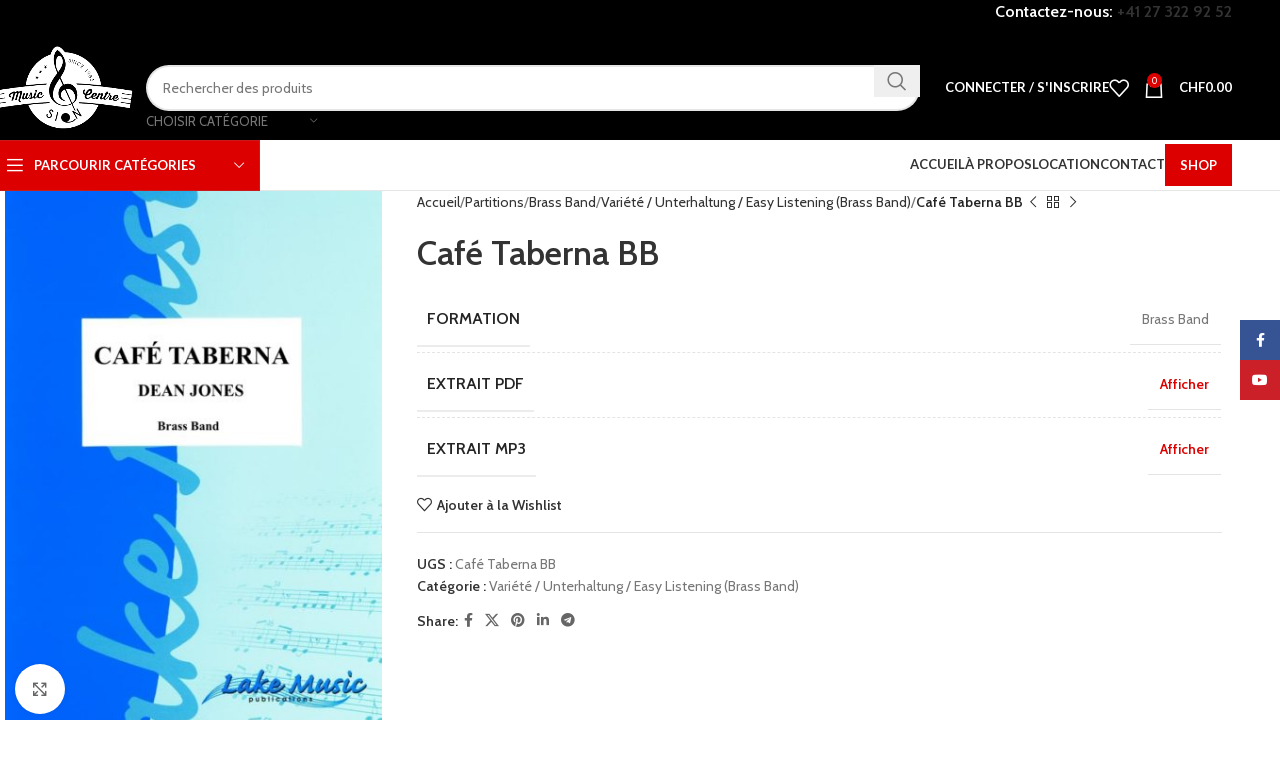

--- FILE ---
content_type: text/html; charset=UTF-8
request_url: https://music-centre.ch/product/cafe-taberna-bb/
body_size: 41540
content:
<!DOCTYPE html>
<html lang="fr-FR">
<head>
	<meta charset="UTF-8">
	<link rel="profile" href="https://gmpg.org/xfn/11">
	<link rel="pingback" href="https://music-centre.ch/xmlrpc.php">

	<meta name='robots' content='index, follow, max-image-preview:large, max-snippet:-1, max-video-preview:-1' />
	<style>img:is([sizes="auto" i], [sizes^="auto," i]) { contain-intrinsic-size: 3000px 1500px }</style>
	
	<!-- This site is optimized with the Yoast SEO plugin v24.4 - https://yoast.com/wordpress/plugins/seo/ -->
	<title>Café Taberna BB - Music centre</title>
	<link rel="canonical" href="https://music-centre.ch/product/cafe-taberna-bb/" />
	<meta property="og:locale" content="fr_FR" />
	<meta property="og:type" content="article" />
	<meta property="og:title" content="Café Taberna BB - Music centre" />
	<meta property="og:url" content="https://music-centre.ch/product/cafe-taberna-bb/" />
	<meta property="og:site_name" content="Music centre" />
	<meta property="og:image" content="https://music-centre.ch/wp-content/uploads/products/252043/cafetaberna_bbscorefront.jpg" />
	<meta property="og:image:width" content="718" />
	<meta property="og:image:height" content="1024" />
	<meta property="og:image:type" content="image/jpeg" />
	<meta name="twitter:card" content="summary_large_image" />
	<script type="application/ld+json" class="yoast-schema-graph">{"@context":"https://schema.org","@graph":[{"@type":"WebPage","@id":"https://music-centre.ch/product/cafe-taberna-bb/","url":"https://music-centre.ch/product/cafe-taberna-bb/","name":"Café Taberna BB - Music centre","isPartOf":{"@id":"https://music-centre.ch/#website"},"primaryImageOfPage":{"@id":"https://music-centre.ch/product/cafe-taberna-bb/#primaryimage"},"image":{"@id":"https://music-centre.ch/product/cafe-taberna-bb/#primaryimage"},"thumbnailUrl":"https://music-centre.ch/wp-content/uploads/products/252043/cafetaberna_bbscorefront.jpg","datePublished":"2019-09-16T09:54:24+00:00","breadcrumb":{"@id":"https://music-centre.ch/product/cafe-taberna-bb/#breadcrumb"},"inLanguage":"fr-FR","potentialAction":[{"@type":"ReadAction","target":["https://music-centre.ch/product/cafe-taberna-bb/"]}]},{"@type":"ImageObject","inLanguage":"fr-FR","@id":"https://music-centre.ch/product/cafe-taberna-bb/#primaryimage","url":"https://music-centre.ch/wp-content/uploads/products/252043/cafetaberna_bbscorefront.jpg","contentUrl":"https://music-centre.ch/wp-content/uploads/products/252043/cafetaberna_bbscorefront.jpg","width":718,"height":1024},{"@type":"BreadcrumbList","@id":"https://music-centre.ch/product/cafe-taberna-bb/#breadcrumb","itemListElement":[{"@type":"ListItem","position":1,"name":"Accueil","item":"https://music-centre.ch/"},{"@type":"ListItem","position":2,"name":"Shop","item":"https://music-centre.ch/shop/"},{"@type":"ListItem","position":3,"name":"Café Taberna BB"}]},{"@type":"WebSite","@id":"https://music-centre.ch/#website","url":"https://music-centre.ch/","name":"Music centre","description":"Votre magasin de musique en valais","potentialAction":[{"@type":"SearchAction","target":{"@type":"EntryPoint","urlTemplate":"https://music-centre.ch/?s={search_term_string}"},"query-input":{"@type":"PropertyValueSpecification","valueRequired":true,"valueName":"search_term_string"}}],"inLanguage":"fr-FR"}]}</script>
	<!-- / Yoast SEO plugin. -->


<link rel='dns-prefetch' href='//www.googletagmanager.com' />
<link rel='dns-prefetch' href='//fonts.googleapis.com' />
<link rel="alternate" type="application/rss+xml" title="Music centre &raquo; Flux" href="https://music-centre.ch/feed/" />
<link rel="alternate" type="application/rss+xml" title="Music centre &raquo; Flux des commentaires" href="https://music-centre.ch/comments/feed/" />
<link rel='stylesheet' id='woodmart-style-css' href='https://music-centre.ch/wp-content/themes/woodmart/css/parts/base.min.css?ver=8.0.6' type='text/css' media='all' />
<link rel='stylesheet' id='wd-widget-price-filter-css' href='https://music-centre.ch/wp-content/themes/woodmart/css/parts/woo-widget-price-filter.min.css?ver=8.0.6' type='text/css' media='all' />
<style id='safe-svg-svg-icon-style-inline-css' type='text/css'>
.safe-svg-cover{text-align:center}.safe-svg-cover .safe-svg-inside{display:inline-block;max-width:100%}.safe-svg-cover svg{height:100%;max-height:100%;max-width:100%;width:100%}

</style>
<link rel='stylesheet' id='winbiz-connector-css' href='https://music-centre.ch/wp-content/plugins/winbiz-connector-206/public/css/winbiz-connector-public.css?ver=2.0.6' type='text/css' media='all' />
<style id='woocommerce-inline-inline-css' type='text/css'>
.woocommerce form .form-row .required { visibility: visible; }
</style>
<link rel='stylesheet' id='brands-styles-css' href='https://music-centre.ch/wp-content/plugins/woocommerce/assets/css/brands.css?ver=9.6.3' type='text/css' media='all' />
<link rel='stylesheet' id='child-style-css' href='https://music-centre.ch/wp-content/themes/woodmart-child/style.css?ver=8.0.6' type='text/css' media='all' />
<link rel='stylesheet' id='js_composer_front-css' href='https://music-centre.ch/wp-content/plugins/js_composer/assets/css/js_composer.min.css?ver=8.0.1' type='text/css' media='all' />
<link rel='stylesheet' id='wd-helpers-wpb-elem-css' href='https://music-centre.ch/wp-content/themes/woodmart/css/parts/helpers-wpb-elem.min.css?ver=8.0.6' type='text/css' media='all' />
<link rel='stylesheet' id='wd-widget-wd-recent-posts-css' href='https://music-centre.ch/wp-content/themes/woodmart/css/parts/widget-wd-recent-posts.min.css?ver=8.0.6' type='text/css' media='all' />
<link rel='stylesheet' id='wd-widget-nav-css' href='https://music-centre.ch/wp-content/themes/woodmart/css/parts/widget-nav.min.css?ver=8.0.6' type='text/css' media='all' />
<link rel='stylesheet' id='wd-widget-product-cat-css' href='https://music-centre.ch/wp-content/themes/woodmart/css/parts/woo-widget-product-cat.min.css?ver=8.0.6' type='text/css' media='all' />
<link rel='stylesheet' id='wd-widget-product-list-css' href='https://music-centre.ch/wp-content/themes/woodmart/css/parts/woo-widget-product-list.min.css?ver=8.0.6' type='text/css' media='all' />
<link rel='stylesheet' id='wd-widget-slider-price-filter-css' href='https://music-centre.ch/wp-content/themes/woodmart/css/parts/woo-widget-slider-price-filter.min.css?ver=8.0.6' type='text/css' media='all' />
<link rel='stylesheet' id='wd-lazy-loading-css' href='https://music-centre.ch/wp-content/themes/woodmart/css/parts/opt-lazy-load.min.css?ver=8.0.6' type='text/css' media='all' />
<link rel='stylesheet' id='wd-wpcf7-css' href='https://music-centre.ch/wp-content/themes/woodmart/css/parts/int-wpcf7.min.css?ver=8.0.6' type='text/css' media='all' />
<link rel='stylesheet' id='wd-woo-stripe-css' href='https://music-centre.ch/wp-content/themes/woodmart/css/parts/int-woo-stripe.min.css?ver=8.0.6' type='text/css' media='all' />
<link rel='stylesheet' id='wd-wpbakery-base-css' href='https://music-centre.ch/wp-content/themes/woodmart/css/parts/int-wpb-base.min.css?ver=8.0.6' type='text/css' media='all' />
<link rel='stylesheet' id='wd-wpbakery-base-deprecated-css' href='https://music-centre.ch/wp-content/themes/woodmart/css/parts/int-wpb-base-deprecated.min.css?ver=8.0.6' type='text/css' media='all' />
<link rel='stylesheet' id='wd-notices-fixed-css' href='https://music-centre.ch/wp-content/themes/woodmart/css/parts/woo-opt-sticky-notices-old.min.css?ver=8.0.6' type='text/css' media='all' />
<link rel='stylesheet' id='wd-woocommerce-base-css' href='https://music-centre.ch/wp-content/themes/woodmart/css/parts/woocommerce-base.min.css?ver=8.0.6' type='text/css' media='all' />
<link rel='stylesheet' id='wd-mod-star-rating-css' href='https://music-centre.ch/wp-content/themes/woodmart/css/parts/mod-star-rating.min.css?ver=8.0.6' type='text/css' media='all' />
<link rel='stylesheet' id='wd-woo-el-track-order-css' href='https://music-centre.ch/wp-content/themes/woodmart/css/parts/woo-el-track-order.min.css?ver=8.0.6' type='text/css' media='all' />
<link rel='stylesheet' id='wd-woocommerce-block-notices-css' href='https://music-centre.ch/wp-content/themes/woodmart/css/parts/woo-mod-block-notices.min.css?ver=8.0.6' type='text/css' media='all' />
<link rel='stylesheet' id='wd-woo-mod-quantity-css' href='https://music-centre.ch/wp-content/themes/woodmart/css/parts/woo-mod-quantity.min.css?ver=8.0.6' type='text/css' media='all' />
<link rel='stylesheet' id='wd-woo-single-prod-el-base-css' href='https://music-centre.ch/wp-content/themes/woodmart/css/parts/woo-single-prod-el-base.min.css?ver=8.0.6' type='text/css' media='all' />
<link rel='stylesheet' id='wd-woo-mod-stock-status-css' href='https://music-centre.ch/wp-content/themes/woodmart/css/parts/woo-mod-stock-status.min.css?ver=8.0.6' type='text/css' media='all' />
<link rel='stylesheet' id='wd-woo-mod-shop-attributes-css' href='https://music-centre.ch/wp-content/themes/woodmart/css/parts/woo-mod-shop-attributes.min.css?ver=8.0.6' type='text/css' media='all' />
<link rel='stylesheet' id='wd-header-base-css' href='https://music-centre.ch/wp-content/themes/woodmart/css/parts/header-base.min.css?ver=8.0.6' type='text/css' media='all' />
<link rel='stylesheet' id='wd-mod-tools-css' href='https://music-centre.ch/wp-content/themes/woodmart/css/parts/mod-tools.min.css?ver=8.0.6' type='text/css' media='all' />
<link rel='stylesheet' id='wd-header-elements-base-css' href='https://music-centre.ch/wp-content/themes/woodmart/css/parts/header-el-base.min.css?ver=8.0.6' type='text/css' media='all' />
<link rel='stylesheet' id='wd-info-box-css' href='https://music-centre.ch/wp-content/themes/woodmart/css/parts/el-info-box.min.css?ver=8.0.6' type='text/css' media='all' />
<link rel='stylesheet' id='wd-header-search-css' href='https://music-centre.ch/wp-content/themes/woodmart/css/parts/header-el-search.min.css?ver=8.0.6' type='text/css' media='all' />
<link rel='stylesheet' id='wd-header-search-form-css' href='https://music-centre.ch/wp-content/themes/woodmart/css/parts/header-el-search-form.min.css?ver=8.0.6' type='text/css' media='all' />
<link rel='stylesheet' id='wd-wd-search-results-css' href='https://music-centre.ch/wp-content/themes/woodmart/css/parts/wd-search-results.min.css?ver=8.0.6' type='text/css' media='all' />
<link rel='stylesheet' id='wd-wd-search-form-css' href='https://music-centre.ch/wp-content/themes/woodmart/css/parts/wd-search-form.min.css?ver=8.0.6' type='text/css' media='all' />
<link rel='stylesheet' id='wd-wd-search-cat-css' href='https://music-centre.ch/wp-content/themes/woodmart/css/parts/wd-search-cat.min.css?ver=8.0.6' type='text/css' media='all' />
<link rel='stylesheet' id='wd-woo-mod-login-form-css' href='https://music-centre.ch/wp-content/themes/woodmart/css/parts/woo-mod-login-form.min.css?ver=8.0.6' type='text/css' media='all' />
<link rel='stylesheet' id='wd-header-my-account-css' href='https://music-centre.ch/wp-content/themes/woodmart/css/parts/header-el-my-account.min.css?ver=8.0.6' type='text/css' media='all' />
<link rel='stylesheet' id='wd-header-cart-side-css' href='https://music-centre.ch/wp-content/themes/woodmart/css/parts/header-el-cart-side.min.css?ver=8.0.6' type='text/css' media='all' />
<link rel='stylesheet' id='wd-header-cart-css' href='https://music-centre.ch/wp-content/themes/woodmart/css/parts/header-el-cart.min.css?ver=8.0.6' type='text/css' media='all' />
<link rel='stylesheet' id='wd-widget-shopping-cart-css' href='https://music-centre.ch/wp-content/themes/woodmart/css/parts/woo-widget-shopping-cart.min.css?ver=8.0.6' type='text/css' media='all' />
<link rel='stylesheet' id='wd-header-mobile-nav-dropdown-css' href='https://music-centre.ch/wp-content/themes/woodmart/css/parts/header-el-mobile-nav-dropdown.min.css?ver=8.0.6' type='text/css' media='all' />
<link rel='stylesheet' id='wd-header-categories-nav-css' href='https://music-centre.ch/wp-content/themes/woodmart/css/parts/header-el-category-nav.min.css?ver=8.0.6' type='text/css' media='all' />
<link rel='stylesheet' id='wd-mod-nav-vertical-css' href='https://music-centre.ch/wp-content/themes/woodmart/css/parts/mod-nav-vertical.min.css?ver=8.0.6' type='text/css' media='all' />
<link rel='stylesheet' id='wd-mod-nav-vertical-design-default-css' href='https://music-centre.ch/wp-content/themes/woodmart/css/parts/mod-nav-vertical-design-default.min.css?ver=8.0.6' type='text/css' media='all' />
<link rel='stylesheet' id='wd-mod-nav-menu-label-css' href='https://music-centre.ch/wp-content/themes/woodmart/css/parts/mod-nav-menu-label.min.css?ver=8.0.6' type='text/css' media='all' />
<link rel='stylesheet' id='wd-swiper-css' href='https://music-centre.ch/wp-content/themes/woodmart/css/parts/lib-swiper.min.css?ver=8.0.6' type='text/css' media='all' />
<link rel='stylesheet' id='wd-brands-css' href='https://music-centre.ch/wp-content/themes/woodmart/css/parts/el-brand.min.css?ver=8.0.6' type='text/css' media='all' />
<link rel='stylesheet' id='wd-swiper-arrows-css' href='https://music-centre.ch/wp-content/themes/woodmart/css/parts/lib-swiper-arrows.min.css?ver=8.0.6' type='text/css' media='all' />
<link rel='stylesheet' id='wd-product-loop-css' href='https://music-centre.ch/wp-content/themes/woodmart/css/parts/woo-product-loop.min.css?ver=8.0.6' type='text/css' media='all' />
<link rel='stylesheet' id='wd-product-loop-button-info-alt-css' href='https://music-centre.ch/wp-content/themes/woodmart/css/parts/woo-product-loop-button-info-alt.min.css?ver=8.0.6' type='text/css' media='all' />
<link rel='stylesheet' id='wd-woo-mod-add-btn-replace-css' href='https://music-centre.ch/wp-content/themes/woodmart/css/parts/woo-mod-add-btn-replace.min.css?ver=8.0.6' type='text/css' media='all' />
<link rel='stylesheet' id='wd-mfp-popup-css' href='https://music-centre.ch/wp-content/themes/woodmart/css/parts/lib-magnific-popup.min.css?ver=8.0.6' type='text/css' media='all' />
<link rel='stylesheet' id='wd-page-title-css' href='https://music-centre.ch/wp-content/themes/woodmart/css/parts/page-title.min.css?ver=8.0.6' type='text/css' media='all' />
<link rel='stylesheet' id='wd-woo-single-prod-predefined-css' href='https://music-centre.ch/wp-content/themes/woodmart/css/parts/woo-single-prod-predefined.min.css?ver=8.0.6' type='text/css' media='all' />
<link rel='stylesheet' id='wd-woo-single-prod-and-quick-view-predefined-css' href='https://music-centre.ch/wp-content/themes/woodmart/css/parts/woo-single-prod-and-quick-view-predefined.min.css?ver=8.0.6' type='text/css' media='all' />
<link rel='stylesheet' id='wd-woo-single-prod-el-tabs-predefined-css' href='https://music-centre.ch/wp-content/themes/woodmart/css/parts/woo-single-prod-el-tabs-predefined.min.css?ver=8.0.6' type='text/css' media='all' />
<link rel='stylesheet' id='wd-woo-single-prod-el-gallery-css' href='https://music-centre.ch/wp-content/themes/woodmart/css/parts/woo-single-prod-el-gallery.min.css?ver=8.0.6' type='text/css' media='all' />
<link rel='stylesheet' id='wd-photoswipe-css' href='https://music-centre.ch/wp-content/themes/woodmart/css/parts/lib-photoswipe.min.css?ver=8.0.6' type='text/css' media='all' />
<link rel='stylesheet' id='wd-woo-single-prod-el-navigation-css' href='https://music-centre.ch/wp-content/themes/woodmart/css/parts/woo-single-prod-el-navigation.min.css?ver=8.0.6' type='text/css' media='all' />
<link rel='stylesheet' id='wd-social-icons-css' href='https://music-centre.ch/wp-content/themes/woodmart/css/parts/el-social-icons.min.css?ver=8.0.6' type='text/css' media='all' />
<link rel='stylesheet' id='wd-tabs-css' href='https://music-centre.ch/wp-content/themes/woodmart/css/parts/el-tabs.min.css?ver=8.0.6' type='text/css' media='all' />
<link rel='stylesheet' id='wd-woo-single-prod-el-tabs-opt-layout-tabs-css' href='https://music-centre.ch/wp-content/themes/woodmart/css/parts/woo-single-prod-el-tabs-opt-layout-tabs.min.css?ver=8.0.6' type='text/css' media='all' />
<link rel='stylesheet' id='wd-accordion-css' href='https://music-centre.ch/wp-content/themes/woodmart/css/parts/el-accordion.min.css?ver=8.0.6' type='text/css' media='all' />
<link rel='stylesheet' id='wd-accordion-elem-wpb-css' href='https://music-centre.ch/wp-content/themes/woodmart/css/parts/el-accordion-wpb-elem.min.css?ver=8.0.6' type='text/css' media='all' />
<link rel='stylesheet' id='wd-swiper-pagin-css' href='https://music-centre.ch/wp-content/themes/woodmart/css/parts/lib-swiper-pagin.min.css?ver=8.0.6' type='text/css' media='all' />
<link rel='stylesheet' id='wd-footer-base-css' href='https://music-centre.ch/wp-content/themes/woodmart/css/parts/footer-base.min.css?ver=8.0.6' type='text/css' media='all' />
<link rel='stylesheet' id='wd-responsive-text-css' href='https://music-centre.ch/wp-content/themes/woodmart/css/parts/el-responsive-text.min.css?ver=8.0.6' type='text/css' media='all' />
<link rel='stylesheet' id='wd-list-css' href='https://music-centre.ch/wp-content/themes/woodmart/css/parts/el-list.min.css?ver=8.0.6' type='text/css' media='all' />
<link rel='stylesheet' id='wd-el-list-css' href='https://music-centre.ch/wp-content/themes/woodmart/css/parts/el-list-wpb-elem.min.css?ver=8.0.6' type='text/css' media='all' />
<link rel='stylesheet' id='wd-social-icons-styles-css' href='https://music-centre.ch/wp-content/themes/woodmart/css/parts/el-social-styles.min.css?ver=8.0.6' type='text/css' media='all' />
<link rel='stylesheet' id='wd-scroll-top-css' href='https://music-centre.ch/wp-content/themes/woodmart/css/parts/opt-scrolltotop.min.css?ver=8.0.6' type='text/css' media='all' />
<link rel='stylesheet' id='wd-header-my-account-sidebar-css' href='https://music-centre.ch/wp-content/themes/woodmart/css/parts/header-el-my-account-sidebar.min.css?ver=8.0.6' type='text/css' media='all' />
<link rel='stylesheet' id='wd-sticky-social-buttons-css' href='https://music-centre.ch/wp-content/themes/woodmart/css/parts/opt-sticky-social.min.css?ver=8.0.6' type='text/css' media='all' />
<link rel='stylesheet' id='wd-cookies-popup-css' href='https://music-centre.ch/wp-content/themes/woodmart/css/parts/opt-cookies.min.css?ver=8.0.6' type='text/css' media='all' />
<link rel='stylesheet' id='xts-google-fonts-css' href='https://fonts.googleapis.com/css?family=Cabin%3A400%2C600%7CLato%3A400%2C700&#038;ver=8.0.6' type='text/css' media='all' />
<script type="text/javascript" src="https://music-centre.ch/wp-includes/js/jquery/jquery.min.js?ver=3.7.1" id="jquery-core-js"></script>
<script type="text/javascript" src="https://music-centre.ch/wp-includes/js/jquery/jquery-migrate.min.js?ver=3.4.1" id="jquery-migrate-js"></script>
<script type="text/javascript" src="https://music-centre.ch/wp-content/plugins/winbiz-connector-206/public/js/winbiz-connector-public.js?ver=2.0.6" id="winbiz-connector-js"></script>
<script type="text/javascript" src="https://music-centre.ch/wp-content/plugins/woocommerce/assets/js/jquery-blockui/jquery.blockUI.min.js?ver=2.7.0-wc.9.6.3" id="jquery-blockui-js" data-wp-strategy="defer"></script>
<script type="text/javascript" id="wc-add-to-cart-js-extra">
/* <![CDATA[ */
var wc_add_to_cart_params = {"ajax_url":"\/wp-admin\/admin-ajax.php","wc_ajax_url":"\/?wc-ajax=%%endpoint%%","i18n_view_cart":"Voir le panier","cart_url":"https:\/\/music-centre.ch\/cart\/","is_cart":"","cart_redirect_after_add":"no"};
/* ]]> */
</script>
<script type="text/javascript" src="https://music-centre.ch/wp-content/plugins/woocommerce/assets/js/frontend/add-to-cart.min.js?ver=9.6.3" id="wc-add-to-cart-js" data-wp-strategy="defer"></script>
<script type="text/javascript" src="https://music-centre.ch/wp-content/plugins/woocommerce/assets/js/zoom/jquery.zoom.min.js?ver=1.7.21-wc.9.6.3" id="zoom-js" defer="defer" data-wp-strategy="defer"></script>
<script type="text/javascript" id="wc-single-product-js-extra">
/* <![CDATA[ */
var wc_single_product_params = {"i18n_required_rating_text":"Veuillez s\u00e9lectionner une note","i18n_product_gallery_trigger_text":"Voir la galerie d\u2019images en plein \u00e9cran","review_rating_required":"yes","flexslider":{"rtl":false,"animation":"slide","smoothHeight":true,"directionNav":false,"controlNav":"thumbnails","slideshow":false,"animationSpeed":500,"animationLoop":false,"allowOneSlide":false},"zoom_enabled":"","zoom_options":[],"photoswipe_enabled":"","photoswipe_options":{"shareEl":false,"closeOnScroll":false,"history":false,"hideAnimationDuration":0,"showAnimationDuration":0},"flexslider_enabled":""};
/* ]]> */
</script>
<script type="text/javascript" src="https://music-centre.ch/wp-content/plugins/woocommerce/assets/js/frontend/single-product.min.js?ver=9.6.3" id="wc-single-product-js" defer="defer" data-wp-strategy="defer"></script>
<script type="text/javascript" src="https://music-centre.ch/wp-content/plugins/woocommerce/assets/js/js-cookie/js.cookie.min.js?ver=2.1.4-wc.9.6.3" id="js-cookie-js" defer="defer" data-wp-strategy="defer"></script>
<script type="text/javascript" id="woocommerce-js-extra">
/* <![CDATA[ */
var woocommerce_params = {"ajax_url":"\/wp-admin\/admin-ajax.php","wc_ajax_url":"\/?wc-ajax=%%endpoint%%"};
/* ]]> */
</script>
<script type="text/javascript" src="https://music-centre.ch/wp-content/plugins/woocommerce/assets/js/frontend/woocommerce.min.js?ver=9.6.3" id="woocommerce-js" defer="defer" data-wp-strategy="defer"></script>
<script type="text/javascript" src="https://music-centre.ch/wp-content/plugins/js_composer/assets/js/vendors/woocommerce-add-to-cart.js?ver=8.0.1" id="vc_woocommerce-add-to-cart-js-js"></script>
<script type="text/javascript" id="woocommerce-tokenization-form-js-extra">
/* <![CDATA[ */
var wc_tokenization_form_params = {"is_registration_required":"","is_logged_in":""};
/* ]]> */
</script>
<script type="text/javascript" src="https://music-centre.ch/wp-content/plugins/woocommerce/assets/js/frontend/tokenization-form.min.js?ver=9.6.3" id="woocommerce-tokenization-form-js"></script>

<!-- Extrait de code de la balise Google (gtag.js) ajouté par Site Kit -->

<!-- Extrait Google Analytics ajouté par Site Kit -->
<script type="text/javascript" src="https://www.googletagmanager.com/gtag/js?id=G-ZMJYFK9FDB" id="google_gtagjs-js" async></script>
<script type="text/javascript" id="google_gtagjs-js-after">
/* <![CDATA[ */
window.dataLayer = window.dataLayer || [];function gtag(){dataLayer.push(arguments);}
gtag("set","linker",{"domains":["music-centre.ch"]});
gtag("js", new Date());
gtag("set", "developer_id.dZTNiMT", true);
gtag("config", "G-ZMJYFK9FDB");
/* ]]> */
</script>

<!-- Extrait de code de la balise Google de fin (gtag.js) ajouté par Site Kit -->
<script type="text/javascript" src="https://music-centre.ch/wp-content/themes/woodmart/js/libs/device.min.js?ver=8.0.6" id="wd-device-library-js"></script>
<script type="text/javascript" src="https://music-centre.ch/wp-content/themes/woodmart/js/scripts/global/scrollBar.min.js?ver=8.0.6" id="wd-scrollbar-js"></script>
<script></script><link rel="https://api.w.org/" href="https://music-centre.ch/wp-json/" /><link rel="alternate" title="JSON" type="application/json" href="https://music-centre.ch/wp-json/wp/v2/product/194282" /><link rel="EditURI" type="application/rsd+xml" title="RSD" href="https://music-centre.ch/xmlrpc.php?rsd" />
<meta name="generator" content="WordPress 6.7.4" />
<meta name="generator" content="WooCommerce 9.6.3" />
<link rel='shortlink' href='https://music-centre.ch/?p=194282' />
<link rel="alternate" title="oEmbed (JSON)" type="application/json+oembed" href="https://music-centre.ch/wp-json/oembed/1.0/embed?url=https%3A%2F%2Fmusic-centre.ch%2Fproduct%2Fcafe-taberna-bb%2F" />
<link rel="alternate" title="oEmbed (XML)" type="text/xml+oembed" href="https://music-centre.ch/wp-json/oembed/1.0/embed?url=https%3A%2F%2Fmusic-centre.ch%2Fproduct%2Fcafe-taberna-bb%2F&#038;format=xml" />
<meta name="generator" content="Site Kit by Google 1.146.0" /><script>  var el_i13_login_captcha=null; var el_i13_register_captcha=null; </script>					<meta name="viewport" content="width=device-width, initial-scale=1.0, maximum-scale=1.0, user-scalable=no">
										<noscript><style>.woocommerce-product-gallery{ opacity: 1 !important; }</style></noscript>
	<meta name="generator" content="Powered by WPBakery Page Builder - drag and drop page builder for WordPress."/>
<style class='wp-fonts-local' type='text/css'>
@font-face{font-family:Inter;font-style:normal;font-weight:300 900;font-display:fallback;src:url('https://music-centre.ch/wp-content/plugins/woocommerce/assets/fonts/Inter-VariableFont_slnt,wght.woff2') format('woff2');font-stretch:normal;}
@font-face{font-family:Cardo;font-style:normal;font-weight:400;font-display:fallback;src:url('https://music-centre.ch/wp-content/plugins/woocommerce/assets/fonts/cardo_normal_400.woff2') format('woff2');}
</style>
<link rel="icon" href="https://music-centre.ch/wp-content/uploads/cropped-music_fav-32x32.png" sizes="32x32" />
<link rel="icon" href="https://music-centre.ch/wp-content/uploads/cropped-music_fav-192x192.png" sizes="192x192" />
<link rel="apple-touch-icon" href="https://music-centre.ch/wp-content/uploads/cropped-music_fav-180x180.png" />
<meta name="msapplication-TileImage" content="https://music-centre.ch/wp-content/uploads/cropped-music_fav-270x270.png" />
<style>
		
		</style><noscript><style> .wpb_animate_when_almost_visible { opacity: 1; }</style></noscript>			<style id="wd-style-header_374016-css" data-type="wd-style-header_374016">
				:root{
	--wd-top-bar-h: 35px;
	--wd-top-bar-sm-h: .00001px;
	--wd-top-bar-sticky-h: .00001px;
	--wd-top-bar-brd-w: 1px;

	--wd-header-general-h: 105px;
	--wd-header-general-sm-h: 80px;
	--wd-header-general-sticky-h: .00001px;
	--wd-header-general-brd-w: .00001px;

	--wd-header-bottom-h: 50px;
	--wd-header-bottom-sm-h: .00001px;
	--wd-header-bottom-sticky-h: .00001px;
	--wd-header-bottom-brd-w: 1px;

	--wd-header-clone-h: 60px;

	--wd-header-brd-w: calc(var(--wd-top-bar-brd-w) + var(--wd-header-general-brd-w) + var(--wd-header-bottom-brd-w));
	--wd-header-h: calc(var(--wd-top-bar-h) + var(--wd-header-general-h) + var(--wd-header-bottom-h) + var(--wd-header-brd-w));
	--wd-header-sticky-h: calc(var(--wd-top-bar-sticky-h) + var(--wd-header-general-sticky-h) + var(--wd-header-bottom-sticky-h) + var(--wd-header-clone-h) + var(--wd-header-brd-w));
	--wd-header-sm-h: calc(var(--wd-top-bar-sm-h) + var(--wd-header-general-sm-h) + var(--wd-header-bottom-sm-h) + var(--wd-header-brd-w));
}

.whb-top-bar .wd-dropdown {
	margin-top: -2.5px;
}

.whb-top-bar .wd-dropdown:after {
	height: 7.5px;
}



:root:has(.whb-top-bar.whb-border-boxed) {
	--wd-top-bar-brd-w: .00001px;
}

@media (max-width: 1024px) {
:root:has(.whb-top-bar.whb-hidden-mobile) {
	--wd-top-bar-brd-w: .00001px;
}
}


:root:has(.whb-header-bottom.whb-border-boxed) {
	--wd-header-bottom-brd-w: .00001px;
}

@media (max-width: 1024px) {
:root:has(.whb-header-bottom.whb-hidden-mobile) {
	--wd-header-bottom-brd-w: .00001px;
}
}

.whb-header-bottom .wd-dropdown {
	margin-top: 5px;
}

.whb-header-bottom .wd-dropdown:after {
	height: 15px;
}


.whb-clone.whb-sticked .wd-dropdown:not(.sub-sub-menu) {
	margin-top: 10px;
}

.whb-clone.whb-sticked .wd-dropdown:not(.sub-sub-menu):after {
	height: 20px;
}

		
.whb-cgub52o1730a8hatn8h8.info-box-wrapper div.wd-info-box {
	--ib-icon-sp: 10px;
}
.whb-cgub52o1730a8hatn8h8 .info-box-title {
	color: rgba(255, 255, 255, 1);
}
.whb-llhbgkhrrk1rgsnwes7w.info-box-wrapper div.wd-info-box {
	--ib-icon-sp: 10px;
}
.whb-llhbgkhrrk1rgsnwes7w .info-box-title {
	color: rgba(255, 255, 255, 1);
}.whb-top-bar-inner { border-color: rgba(0, 0, 0, 1);border-bottom-width: 1px;border-bottom-style: solid; }
.whb-top-bar {
	background-color: rgba(0, 0, 0, 1);
}

.whb-9x1ytaxq7aphtb3npidp .searchform {
	--wd-form-height: 46px;
}
.whb-general-header {
	background-color: rgba(0, 0, 0, 1);border-bottom-width: 0px;border-bottom-style: solid;
}
.whb-wjlcubfdmlq3d7jvmt23 .menu-opener { background-color: rgba(221, 0, 0, 1); }.whb-wjlcubfdmlq3d7jvmt23 .menu-opener { border-color: rgba(129, 129, 129, 0.2);border-bottom-width: 1px;border-bottom-style: solid;border-top-width: 1px;border-top-style: solid;border-left-width: 1px;border-left-style: solid;border-right-width: 1px;border-right-style: solid; }
.whb-header-bottom {
	border-color: rgba(129, 129, 129, 0.2);border-bottom-width: 1px;border-bottom-style: solid;
}
			</style>
						<style id="wd-style-theme_settings_default-css" data-type="wd-style-theme_settings_default">
				@font-face {
	font-weight: normal;
	font-style: normal;
	font-family: "woodmart-font";
	src: url("//music-centre.ch/wp-content/themes/woodmart/fonts/woodmart-font-1-400.woff2?v=8.0.6") format("woff2");
}

:root {
	--wd-text-font: "Cabin", Arial, Helvetica, sans-serif;
	--wd-text-font-weight: 400;
	--wd-text-color: #777777;
	--wd-text-font-size: 14px;
	--wd-title-font: "Cabin", Arial, Helvetica, sans-serif;
	--wd-title-font-weight: 600;
	--wd-title-color: #242424;
	--wd-entities-title-font: "Cabin", Arial, Helvetica, sans-serif;
	--wd-entities-title-font-weight: 600;
	--wd-entities-title-color: #333333;
	--wd-entities-title-color-hover: rgb(51 51 51 / 65%);
	--wd-alternative-font: "Lato", Arial, Helvetica, sans-serif;
	--wd-widget-title-font: "Cabin", Arial, Helvetica, sans-serif;
	--wd-widget-title-font-weight: 600;
	--wd-widget-title-transform: uppercase;
	--wd-widget-title-color: #333;
	--wd-widget-title-font-size: 16px;
	--wd-header-el-font: "Lato", Arial, Helvetica, sans-serif;
	--wd-header-el-font-weight: 700;
	--wd-header-el-transform: uppercase;
	--wd-header-el-font-size: 13px;
	--wd-primary-color: #dd0000;
	--wd-alternative-color: rgba(221,75,75,0.99);
	--wd-link-color: #333333;
	--wd-link-color-hover: #242424;
	--btn-default-bgcolor: #f7f7f7;
	--btn-default-bgcolor-hover: #efefef;
	--btn-accented-bgcolor: #dd0000;
	--btn-accented-bgcolor-hover: #000000;
	--wd-form-brd-width: 2px;
	--notices-success-bg: #459647;
	--notices-success-color: #fff;
	--notices-warning-bg: #dd0000;
	--notices-warning-color: #ffffff;
}
.wd-popup.wd-age-verify {
	--wd-popup-width: 500px;
}
.wd-popup.wd-promo-popup {
	background-color: #111111;
	background-image: none;
	background-repeat: no-repeat;
	background-size: contain;
	background-position: left center;
	--wd-popup-width: 800px;
}
.woodmart-woocommerce-layered-nav .wd-scroll-content {
	max-height: 280px;
}
.wd-page-title {
	background-color: #0a0a0a;
	background-image: none;
	background-size: cover;
	background-position: center center;
}
.wd-footer {
	background-color: #000000;
	background-image: none;
}
html .product.category-grid-item .wd-entities-title, html .product.category-grid-item.cat-design-replace-title .wd-entities-title, html .wd-masonry-first .category-grid-item:first-child .wd-entities-title, html .product.wd-cat .wd-entities-title {
	font-size: 16px;
}
.wd-popup.popup-quick-view {
	--wd-popup-width: 920px;
}
:root{
--wd-container-w: 1222px;
--wd-form-brd-radius: 35px;
--btn-default-color: #333;
--btn-default-color-hover: #333;
--btn-accented-color: #fff;
--btn-accented-color-hover: #fff;
--btn-default-brd-radius: 35px;
--btn-default-box-shadow: none;
--btn-default-box-shadow-hover: none;
--btn-accented-brd-radius: 35px;
--btn-accented-box-shadow: none;
--btn-accented-box-shadow-hover: none;
--wd-brd-radius: 0px;
}

@media (min-width: 1222px) {
[data-vc-full-width]:not([data-vc-stretch-content]),
:is(.vc_section, .vc_row).wd-section-stretch {
padding-left: calc((100vw - 1222px - var(--wd-sticky-nav-w) - var(--wd-scroll-w)) / 2);
padding-right: calc((100vw - 1222px - var(--wd-sticky-nav-w) - var(--wd-scroll-w)) / 2);
}
}


span.label-term-occas {
    background-color: #5887f3 !important;
    color: #fff !important;
}

li.shop-button {
    background-color: #DD0000;
    padding: 1px 15px;
}

li.shop-button a {
    color: #fff !Important;
}

li.shop-button a:hover {
    color: #000 !Important;
}


.menu-title{
	text-transform: uppercase;
	font-weight: bold;
}

.menu-title a{
	color: #000 !Important;
}

/*
#content .wpb_alert p:last-child, #content .wpb_text_column :last-child, #content .wpb_text_column p:last-child, .wpb_alert p:last-child, .wpb_text_column :last-child, .wpb_text_column p:last-child {
    color: white;
}
*/


.product-grid-item .product-image-link img {
    height: 185px;
    object-fit: contain;
}

/*hide sub-categories instruments*/

.search-by-category .cat-item-9043 { 
	   display: none; 
}

.search-by-category .cat-item-8762 { 
	   display: none; 
}

.search-by-category .cat-item-8541 { 
	   display: none; 
}

.search-by-category .cat-item-8676 { 
	   display: none; 
}

.search-by-category .cat-item-8762 { 
	   display: none; 
}

.search-by-category .cat-item-8541 { 
	   display: none; 
}

.search-by-category .cat-item-8752 { 
	   display: none; 
}

.search-by-category .cat-item-8548 { 
	   display: none; 
}

.search-by-category .cat-item-8514 { 
	   display: none; 
}

.search-by-category .cat-item-8498 { 
	   display: none; 
}

.search-by-category .cat-item-8494 { 
	   display: none; 
}

.search-by-category .cat-item-8689 { 
	   display: none; 
}

.search-by-category .cat-item-8662 { 
	   display: none; 
}

.search-by-category .cat-item-8560 { 
	   display: none; 
}

.search-by-category .cat-item-8750 { 
	   display: none; 
}

.search-by-category .cat-item-8496 { 
	   display: none; 
}

.search-by-category .cat-item-8664 { 
	   display: none; 
}

.search-by-category .cat-item-8644 { 
	   display: none; 
}

.search-by-category .cat-item-8712 { 
	   display: none; 
}

.search-by-category .cat-item-8679 { 
	   display: none; 
}

/*hide sub-categories partitions*/

.search-by-category .cat-item-8508 { 
	   display: none; 
}

.search-by-category .cat-item-8510 { 
	   display: none; 
}

.search-by-category .cat-item-8686 { 
	   display: none; 
}

.search-by-category .cat-item-8533 { 
	   display: none; 
}

.search-by-category .cat-item-8658 { 
	   display: none; 
}

.search-by-category .cat-item-8714 { 
	   display: none; 
}

.search-by-category .cat-item-8532 { 
	   display: none; 
}

.search-by-category .cat-item-8525 { 
	   display: none; 
}

.search-by-category .cat-item-8538 { 
	   display: none; 
}

.search-by-category .cat-item-8580 { 
	   display: none; 
}

.search-by-category .cat-item-15 { 
	   display: none; 
}

td.woocommerce-product-attributes-item__value {
    text-align: left !important;
}			</style>
			</head>

<body data-rsssl=1 class="product-template-default single single-product postid-194282 theme-woodmart woocommerce woocommerce-page woocommerce-no-js wrapper-full-width  categories-accordion-on woodmart-ajax-shop-on notifications-sticky wpb-js-composer js-comp-ver-8.0.1 vc_responsive">
			<script type="text/javascript" id="wd-flicker-fix">// Flicker fix.</script>	
	
	<div class="wd-page-wrapper website-wrapper">
									<header class="whb-header whb-header_374016 whb-sticky-shadow whb-scroll-slide whb-sticky-clone">
					<div class="whb-main-header">
	
<div class="whb-row whb-top-bar whb-not-sticky-row whb-with-bg whb-border-boxed whb-color-light whb-hidden-mobile whb-flex-flex-middle">
	<div class="container">
		<div class="whb-flex-row whb-top-bar-inner">
			<div class="whb-column whb-col-left whb-visible-lg whb-empty-column">
	</div>
<div class="whb-column whb-col-center whb-visible-lg whb-empty-column">
	</div>
<div class="whb-column whb-col-right whb-visible-lg">
				<div class="info-box-wrapper  whb-cgub52o1730a8hatn8h8">
				<div id="wd-696b7934c85ee" class=" wd-info-box text-left box-icon-align-left box-style-base color-scheme- wd-bg-none wd-items-top ">
										<div class="info-box-content">
						<h1 class="info-box-title title box-title-style-default wd-fontsize-s">Contactez-nous: <a href="tel:0041273229252">+41 27 322 92 52</a></h1>						<div class="info-box-inner reset-last-child"></div>

											</div>

					
									</div>
			</div>
		</div>
<div class="whb-column whb-col-mobile whb-hidden-lg">
				<div class="info-box-wrapper  whb-llhbgkhrrk1rgsnwes7w">
				<div id="wd-696b7934c8686" class=" wd-info-box text-left box-icon-align-left box-style-base color-scheme- wd-bg-none wd-items-top ">
										<div class="info-box-content">
						<p class="info-box-title title box-title-style-default wd-fontsize-s">Contactez-nous: <a href="tel:0041273229252">+41 27 322 92 52</a></p>						<div class="info-box-inner reset-last-child"></div>

											</div>

					
									</div>
			</div>
		</div>
		</div>
	</div>
</div>

<div class="whb-row whb-general-header whb-sticky-row whb-with-bg whb-without-border whb-color-light whb-flex-flex-middle">
	<div class="container">
		<div class="whb-flex-row whb-general-header-inner">
			<div class="whb-column whb-col-left whb-visible-lg">
	<div class="site-logo">
	<a href="https://music-centre.ch/" class="wd-logo wd-main-logo" rel="home" aria-label="Site logo">
		<img src="https://music-centre.ch/wp-content/uploads/logo_music_400x260.png" alt="Music centre" style="max-width: 500px;" />	</a>
	</div>
</div>
<div class="whb-column whb-col-center whb-visible-lg">
	<div class="whb-space-element " style="width:10px;"></div>			<div class="wd-search-form wd-header-search-form wd-display-form whb-9x1ytaxq7aphtb3npidp">
				
				
				<form role="search" method="get" class="searchform  wd-with-cat wd-style-with-bg wd-cat-style-bordered woodmart-ajax-search" action="https://music-centre.ch/"  data-thumbnail="1" data-price="1" data-post_type="product" data-count="20" data-sku="0" data-symbols_count="3">
					<input type="text" class="s" placeholder="Rechercher des produits " value="" name="s" aria-label="Search" title="Rechercher des produits " required/>
					<input type="hidden" name="post_type" value="product">
								<div class="wd-search-cat wd-scroll">
				<input type="hidden" name="product_cat" value="0">
				<a href="#" rel="nofollow" data-val="0">
					<span>
						Choisir catégorie					</span>
				</a>
				<div class="wd-dropdown wd-dropdown-search-cat wd-dropdown-menu wd-scroll-content wd-design-default">
					<ul class="wd-sub-menu">
						<li style="display:none;"><a href="#" data-val="0">Choisir catégorie</a></li>
							<li class="cat-item cat-item-8762"><a class="pf-value" href="https://music-centre.ch/product-category/cadeaux/" data-val="cadeaux" data-title="Cadeaux" >Cadeaux</a>
<ul class='children'>
	<li class="cat-item cat-item-8763"><a class="pf-value" href="https://music-centre.ch/product-category/cadeaux/bijoux/" data-val="bijoux" data-title="Bijoux" >Bijoux</a>
	<ul class='children'>
	<li class="cat-item cat-item-8764"><a class="pf-value" href="https://music-centre.ch/product-category/cadeaux/bijoux/porte-cle/" data-val="porte-cle" data-title="Porte-Clé" >Porte-Clé</a>
</li>
	</ul>
</li>
	<li class="cat-item cat-item-10158"><a class="pf-value" href="https://music-centre.ch/product-category/cadeaux/bon-cadeau/" data-val="bon-cadeau" data-title="Bon cadeau" >Bon cadeau</a>
</li>
	<li class="cat-item cat-item-8765"><a class="pf-value" href="https://music-centre.ch/product-category/cadeaux/cuisine-menage/" data-val="cuisine-menage" data-title="Cuisine / Ménage" >Cuisine / Ménage</a>
	<ul class='children'>
	<li class="cat-item cat-item-8766"><a class="pf-value" href="https://music-centre.ch/product-category/cadeaux/cuisine-menage/bouteilles/" data-val="bouteilles" data-title="Bouteilles" >Bouteilles</a>
</li>
	<li class="cat-item cat-item-8769"><a class="pf-value" href="https://music-centre.ch/product-category/cadeaux/cuisine-menage/consommables/" data-val="consommables" data-title="Consommables" >Consommables</a>
</li>
	<li class="cat-item cat-item-8770"><a class="pf-value" href="https://music-centre.ch/product-category/cadeaux/cuisine-menage/vaisselles/" data-val="vaisselles" data-title="Vaisselles" >Vaisselles</a>
</li>
	</ul>
</li>
	<li class="cat-item cat-item-8767"><a class="pf-value" href="https://music-centre.ch/product-category/cadeaux/papeterie/" data-val="papeterie" data-title="Papeterie" >Papeterie</a>
	<ul class='children'>
	<li class="cat-item cat-item-8772"><a class="pf-value" href="https://music-centre.ch/product-category/cadeaux/papeterie/classements/" data-val="classements" data-title="Classements" >Classements</a>
</li>
	<li class="cat-item cat-item-8768"><a class="pf-value" href="https://music-centre.ch/product-category/cadeaux/papeterie/materiels-decriture/" data-val="materiels-decriture" data-title="Matériels d&#039;écriture" >Matériels d&#039;écriture</a>
</li>
	<li class="cat-item cat-item-8771"><a class="pf-value" href="https://music-centre.ch/product-category/cadeaux/papeterie/trousses/" data-val="trousses" data-title="Trousses" >Trousses</a>
</li>
	</ul>
</li>
	<li class="cat-item cat-item-8773"><a class="pf-value" href="https://music-centre.ch/product-category/cadeaux/vestimentaires/" data-val="vestimentaires" data-title="Vestimentaires" >Vestimentaires</a>
	<ul class='children'>
	<li class="cat-item cat-item-8774"><a class="pf-value" href="https://music-centre.ch/product-category/cadeaux/vestimentaires/parapluies/" data-val="parapluies" data-title="Parapluies" >Parapluies</a>
</li>
	</ul>
</li>
</ul>
</li>
	<li class="cat-item cat-item-8540"><a class="pf-value" href="https://music-centre.ch/product-category/cd-dvd-logiciels/" data-val="cd-dvd-logiciels" data-title="CD &amp; DVD &amp; Logiciels" >CD &amp; DVD &amp; Logiciels</a>
<ul class='children'>
	<li class="cat-item cat-item-8541"><a class="pf-value" href="https://music-centre.ch/product-category/cd-dvd-logiciels/cd/" data-val="cd" data-title="CD" >CD</a>
</li>
	<li class="cat-item cat-item-8676"><a class="pf-value" href="https://music-centre.ch/product-category/cd-dvd-logiciels/dvd/" data-val="dvd" data-title="DVD" >DVD</a>
</li>
	<li class="cat-item cat-item-8752"><a class="pf-value" href="https://music-centre.ch/product-category/cd-dvd-logiciels/logiciels/" data-val="logiciels" data-title="Logiciels" >Logiciels</a>
</li>
</ul>
</li>
	<li class="cat-item cat-item-8493"><a class="pf-value" href="https://music-centre.ch/product-category/instruments/" data-val="instruments" data-title="Instruments" >Instruments</a>
<ul class='children'>
	<li class="cat-item cat-item-8548"><a class="pf-value" href="https://music-centre.ch/product-category/instruments/accessoires/" data-val="accessoires" data-title="Accessoires" >Accessoires</a>
	<ul class='children'>
	<li class="cat-item cat-item-9929"><a class="pf-value" href="https://music-centre.ch/product-category/instruments/accessoires/accessoires-dentrainements-dembouchures/" data-val="accessoires-dentrainements-dembouchures" data-title="Accessoires d&#039;entrainements d&#039;embouchures" >Accessoires d&#039;entrainements d&#039;embouchures</a>
</li>
	<li class="cat-item cat-item-8657"><a class="pf-value" href="https://music-centre.ch/product-category/instruments/accessoires/accordeurs-metronomes/" data-val="accordeurs-metronomes" data-title="Accordeurs Métronomes" >Accordeurs Métronomes</a>
</li>
	<li class="cat-item cat-item-8730"><a class="pf-value" href="https://music-centre.ch/product-category/instruments/accessoires/autre-divers/" data-val="autre-divers" data-title="Autre Divers" >Autre Divers</a>
</li>
	<li class="cat-item cat-item-8732"><a class="pf-value" href="https://music-centre.ch/product-category/instruments/accessoires/baguettes-de-direction/" data-val="baguettes-de-direction" data-title="Baguettes de direction" >Baguettes de direction</a>
</li>
	<li class="cat-item cat-item-10507"><a class="pf-value" href="https://music-centre.ch/product-category/instruments/accessoires/canne-tambour-major/" data-val="canne-tambour-major" data-title="Canne Tambour Major" >Canne Tambour Major</a>
</li>
	<li class="cat-item cat-item-8735"><a class="pf-value" href="https://music-centre.ch/product-category/instruments/accessoires/casques-decoute/" data-val="casques-decoute" data-title="Casques d&#039;écoute" >Casques d&#039;écoute</a>
</li>
	<li class="cat-item cat-item-8549"><a class="pf-value" href="https://music-centre.ch/product-category/instruments/accessoires/entretien-instruments/" data-val="entretien-instruments" data-title="Entretien Instruments" >Entretien Instruments</a>
		<ul class='children'>
	<li class="cat-item cat-item-8668"><a class="pf-value" href="https://music-centre.ch/product-category/instruments/accessoires/entretien-instruments/chiffons/" data-val="chiffons" data-title="Chiffons" >Chiffons</a>
</li>
	<li class="cat-item cat-item-8550"><a class="pf-value" href="https://music-centre.ch/product-category/instruments/accessoires/entretien-instruments/huiles-graisses/" data-val="huiles-graisses" data-title="Huiles &amp; Graisses" >Huiles &amp; Graisses</a>
</li>
	<li class="cat-item cat-item-8553"><a class="pf-value" href="https://music-centre.ch/product-category/instruments/accessoires/entretien-instruments/nettoyage/" data-val="nettoyage" data-title="Nettoyage" >Nettoyage</a>
</li>
		</ul>
</li>
	<li class="cat-item cat-item-9677"><a class="pf-value" href="https://music-centre.ch/product-category/instruments/accessoires/accessoires-handpan/" data-val="accessoires-handpan" data-title="Handpan Accessories" >Handpan Accessories</a>
</li>
	<li class="cat-item cat-item-8719"><a class="pf-value" href="https://music-centre.ch/product-category/instruments/accessoires/harnais/" data-val="harnais" data-title="Harnais" >Harnais</a>
		<ul class='children'>
	<li class="cat-item cat-item-8661"><a class="pf-value" href="https://music-centre.ch/product-category/instruments/accessoires/harnais/harnais-de-defile-cuivre/" data-val="harnais-de-defile-cuivre" data-title="Harnais de défilé (Cuivre)" >Harnais de défilé (Cuivre)</a>
</li>
	<li class="cat-item cat-item-8718"><a class="pf-value" href="https://music-centre.ch/product-category/instruments/accessoires/harnais/harnais-de-defile/" data-val="harnais-de-defile" data-title="Harnais de Défilé (Percussion)" >Harnais de Défilé (Percussion)</a>
</li>
		</ul>
</li>
	<li class="cat-item cat-item-8701"><a class="pf-value" href="https://music-centre.ch/product-category/instruments/accessoires/lyres-lutrins/" data-val="lyres-lutrins" data-title="Lyres &amp; lutrins" >Lyres &amp; lutrins</a>
		<ul class='children'>
	<li class="cat-item cat-item-8729"><a class="pf-value" href="https://music-centre.ch/product-category/instruments/accessoires/lyres-lutrins/carnet-de-marche/" data-val="carnet-de-marche" data-title="Carnet de marche" >Carnet de marche</a>
</li>
	<li class="cat-item cat-item-9054"><a class="pf-value" href="https://music-centre.ch/product-category/instruments/accessoires/lyres-lutrins/lampe-de-pupitre/" data-val="lampe-de-pupitre" data-title="Lampe de pupitre" >Lampe de pupitre</a>
</li>
	<li class="cat-item cat-item-8702"><a class="pf-value" href="https://music-centre.ch/product-category/instruments/accessoires/lyres-lutrins/lutrins/" data-val="lutrins" data-title="Lutrins" >Lutrins</a>
</li>
	<li class="cat-item cat-item-8711"><a class="pf-value" href="https://music-centre.ch/product-category/instruments/accessoires/lyres-lutrins/lyres/" data-val="lyres" data-title="Lyres" >Lyres</a>
</li>
		</ul>
</li>
	<li class="cat-item cat-item-8723"><a class="pf-value" href="https://music-centre.ch/product-category/instruments/accessoires/pieces-detachees-instruments/" data-val="pieces-detachees-instruments" data-title="Pièces détachées (instruments)" >Pièces détachées (instruments)</a>
		<ul class='children'>
	<li class="cat-item cat-item-8781"><a class="pf-value" href="https://music-centre.ch/product-category/instruments/accessoires/pieces-detachees-instruments/feutres/" data-val="feutres" data-title="Feutres" >Feutres</a>
</li>
	<li class="cat-item cat-item-9566"><a class="pf-value" href="https://music-centre.ch/product-category/instruments/accessoires/pieces-detachees-instruments/gouttieres/" data-val="gouttieres" data-title="Gouttières" >Gouttières</a>
</li>
	<li class="cat-item cat-item-8783"><a class="pf-value" href="https://music-centre.ch/product-category/instruments/accessoires/pieces-detachees-instruments/guides/" data-val="guides" data-title="Guides" >Guides</a>
</li>
	<li class="cat-item cat-item-9930"><a class="pf-value" href="https://music-centre.ch/product-category/instruments/accessoires/pieces-detachees-instruments/lieges/" data-val="lieges" data-title="Lièges" >Lièges</a>
</li>
	<li class="cat-item cat-item-8782"><a class="pf-value" href="https://music-centre.ch/product-category/instruments/accessoires/pieces-detachees-instruments/nacres/" data-val="nacres" data-title="Nacres" >Nacres</a>
</li>
	<li class="cat-item cat-item-9673"><a class="pf-value" href="https://music-centre.ch/product-category/instruments/accessoires/pieces-detachees-instruments/protections-instruments/" data-val="protections-instruments" data-title="Protections instruments" >Protections instruments</a>
</li>
	<li class="cat-item cat-item-8724"><a class="pf-value" href="https://music-centre.ch/product-category/instruments/accessoires/pieces-detachees-instruments/ressorts/" data-val="ressorts" data-title="Ressorts" >Ressorts</a>
</li>
	<li class="cat-item cat-item-8784"><a class="pf-value" href="https://music-centre.ch/product-category/instruments/accessoires/pieces-detachees-instruments/sourdines-pistons/" data-val="sourdines-pistons" data-title="Sourdines Pistons" >Sourdines Pistons</a>
</li>
	<li class="cat-item cat-item-9308"><a class="pf-value" href="https://music-centre.ch/product-category/instruments/accessoires/pieces-detachees-instruments/triggers/" data-val="triggers" data-title="Triggers" >Triggers</a>
</li>
		</ul>
</li>
	<li class="cat-item cat-item-8669"><a class="pf-value" href="https://music-centre.ch/product-category/instruments/accessoires/support/" data-val="support" data-title="Support" >Support</a>
		<ul class='children'>
	<li class="cat-item cat-item-8678"><a class="pf-value" href="https://music-centre.ch/product-category/instruments/accessoires/support/housses-support/" data-val="housses-support" data-title="Housses support" >Housses support</a>
</li>
	<li class="cat-item cat-item-8672"><a class="pf-value" href="https://music-centre.ch/product-category/instruments/accessoires/support/support-claviers/" data-val="support-claviers" data-title="Support claviers" >Support claviers</a>
</li>
	<li class="cat-item cat-item-9346"><a class="pf-value" href="https://music-centre.ch/product-category/instruments/accessoires/support/support-guitares/" data-val="support-guitares" data-title="Support Guitares / Ukulélés" >Support Guitares / Ukulélés</a>
</li>
	<li class="cat-item cat-item-8670"><a class="pf-value" href="https://music-centre.ch/product-category/instruments/accessoires/support/support-instr-bois/" data-val="support-instr-bois" data-title="Support instr. bois" >Support instr. bois</a>
</li>
	<li class="cat-item cat-item-8671"><a class="pf-value" href="https://music-centre.ch/product-category/instruments/accessoires/support/support-instr-cuivres/" data-val="support-instr-cuivres" data-title="Support instr. cuivres" >Support instr. cuivres</a>
</li>
	<li class="cat-item cat-item-8674"><a class="pf-value" href="https://music-centre.ch/product-category/instruments/accessoires/support/support-micros/" data-val="support-micros" data-title="Support micros" >Support micros</a>
</li>
	<li class="cat-item cat-item-8677"><a class="pf-value" href="https://music-centre.ch/product-category/instruments/accessoires/support/support-multimedia/" data-val="support-multimedia" data-title="Support multimedia" >Support multimedia</a>
</li>
	<li class="cat-item cat-item-8673"><a class="pf-value" href="https://music-centre.ch/product-category/instruments/accessoires/support/support-sonos-et-lumieres/" data-val="support-sonos-et-lumieres" data-title="Support sonos et lumières" >Support sonos et lumières</a>
</li>
		</ul>
</li>
	</ul>
</li>
	<li class="cat-item cat-item-8662"><a class="pf-value" href="https://music-centre.ch/product-category/instruments/amplification/" data-val="amplification" data-title="Amplification" >Amplification</a>
	<ul class='children'>
	<li class="cat-item cat-item-9251"><a class="pf-value" href="https://music-centre.ch/product-category/instruments/amplification/enregistreurs/" data-val="enregistreurs" data-title="Enregistreurs" >Enregistreurs</a>
</li>
	<li class="cat-item cat-item-8939"><a class="pf-value" href="https://music-centre.ch/product-category/instruments/amplification/microphones/" data-val="microphones" data-title="Microphones" >Microphones</a>
</li>
	<li class="cat-item cat-item-8663"><a class="pf-value" href="https://music-centre.ch/product-category/instruments/amplification/sonorisations/" data-val="sonorisations" data-title="Sonorisations" >Sonorisations</a>
</li>
	<li class="cat-item cat-item-9656"><a class="pf-value" href="https://music-centre.ch/product-category/instruments/amplification/tables-de-mixage/" data-val="tables-de-mixage" data-title="Tables de mixage" >Tables de mixage</a>
</li>
	</ul>
</li>
	<li class="cat-item cat-item-8560"><a class="pf-value" href="https://music-centre.ch/product-category/instruments/batteries-et-percussions/" data-val="batteries-et-percussions" data-title="Batteries et percussions" >Batteries et percussions</a>
	<ul class='children'>
	<li class="cat-item cat-item-8683"><a class="pf-value" href="https://music-centre.ch/product-category/instruments/batteries-et-percussions/autre/" data-val="autre" data-title="Autre" >Autre</a>
		<ul class='children'>
	<li class="cat-item cat-item-9224"><a class="pf-value" href="https://music-centre.ch/product-category/instruments/batteries-et-percussions/autre/djembe-darbuka/" data-val="djembe-darbuka" data-title="Djembe &amp; Darbuka" >Djembe &amp; Darbuka</a>
</li>
	<li class="cat-item cat-item-9651"><a class="pf-value" href="https://music-centre.ch/product-category/instruments/batteries-et-percussions/autre/repose-genous/" data-val="repose-genous" data-title="Repose-genous" >Repose-genous</a>
</li>
		</ul>
</li>
	<li class="cat-item cat-item-8726"><a class="pf-value" href="https://music-centre.ch/product-category/instruments/batteries-et-percussions/baguettes/" data-val="baguettes" data-title="Baguettes" >Baguettes</a>
		<ul class='children'>
	<li class="cat-item cat-item-8891"><a class="pf-value" href="https://music-centre.ch/product-category/instruments/batteries-et-percussions/baguettes/baguettes-de-batterie/" data-val="baguettes-de-batterie" data-title="Baguettes de batterie" >Baguettes de batterie</a>
</li>
	<li class="cat-item cat-item-9680"><a class="pf-value" href="https://music-centre.ch/product-category/instruments/batteries-et-percussions/baguettes/baguettes-de-granit-block/" data-val="baguettes-de-granit-block" data-title="Baguettes de Granit Block" >Baguettes de Granit Block</a>
</li>
	<li class="cat-item cat-item-8889"><a class="pf-value" href="https://music-centre.ch/product-category/instruments/batteries-et-percussions/baguettes/baguettes-de-lyre/" data-val="baguettes-de-lyre" data-title="Baguettes de lyre" >Baguettes de lyre</a>
</li>
	<li class="cat-item cat-item-8890"><a class="pf-value" href="https://music-centre.ch/product-category/instruments/batteries-et-percussions/baguettes/baguettes-de-tambour/" data-val="baguettes-de-tambour" data-title="Baguettes de tambour" >Baguettes de tambour</a>
</li>
	<li class="cat-item cat-item-8892"><a class="pf-value" href="https://music-centre.ch/product-category/instruments/batteries-et-percussions/baguettes/baguettes-timbales/" data-val="baguettes-timbales" data-title="Baguettes Timbales" >Baguettes Timbales</a>
</li>
	<li class="cat-item cat-item-10602"><a class="pf-value" href="https://music-centre.ch/product-category/instruments/batteries-et-percussions/baguettes/baguettes-xylophone/" data-val="baguettes-xylophone" data-title="Baguettes Xylophone" >Baguettes Xylophone</a>
</li>
	<li class="cat-item cat-item-8882"><a class="pf-value" href="https://music-centre.ch/product-category/instruments/batteries-et-percussions/baguettes/battes-de-grosse-caisse/" data-val="battes-de-grosse-caisse" data-title="Battes de grosse caisse" >Battes de grosse caisse</a>
</li>
		</ul>
</li>
	<li class="cat-item cat-item-8709"><a class="pf-value" href="https://music-centre.ch/product-category/instruments/batteries-et-percussions/batteries/" data-val="batteries" data-title="Batteries" >Batteries</a>
		<ul class='children'>
	<li class="cat-item cat-item-8710"><a class="pf-value" href="https://music-centre.ch/product-category/instruments/batteries-et-percussions/batteries/accessoires-batteries/" data-val="accessoires-batteries" data-title="Accessoires batteries" >Accessoires batteries</a>
</li>
	<li class="cat-item cat-item-8720"><a class="pf-value" href="https://music-centre.ch/product-category/instruments/batteries-et-percussions/batteries/acoustiques/" data-val="acoustiques" data-title="Acoustiques" >Acoustiques</a>
</li>
	<li class="cat-item cat-item-8923"><a class="pf-value" href="https://music-centre.ch/product-category/instruments/batteries-et-percussions/batteries/caisse-claire-batteries/" data-val="caisse-claire-batteries" data-title="Caisse claire" >Caisse claire</a>
</li>
	<li class="cat-item cat-item-8716"><a class="pf-value" href="https://music-centre.ch/product-category/instruments/batteries-et-percussions/batteries/electronique/" data-val="electronique" data-title="Electronique" >Electronique</a>
</li>
		</ul>
</li>
	<li class="cat-item cat-item-8800"><a class="pf-value" href="https://music-centre.ch/product-category/instruments/batteries-et-percussions/cajon/" data-val="cajon" data-title="Cajon" >Cajon</a>
</li>
	<li class="cat-item cat-item-8721"><a class="pf-value" href="https://music-centre.ch/product-category/instruments/batteries-et-percussions/cymbales/" data-val="cymbales" data-title="Cymbales" >Cymbales</a>
		<ul class='children'>
	<li class="cat-item cat-item-8722"><a class="pf-value" href="https://music-centre.ch/product-category/instruments/batteries-et-percussions/cymbales/cymbales-unite/" data-val="cymbales-unite" data-title="Cymbales (unité)" >Cymbales (unité)</a>
</li>
	<li class="cat-item cat-item-8725"><a class="pf-value" href="https://music-centre.ch/product-category/instruments/batteries-et-percussions/cymbales/cymbals-a-main-marching-concert/" data-val="cymbals-a-main-marching-concert" data-title="Cymbales à main (Marching-Concert)" >Cymbales à main (Marching-Concert)</a>
</li>
		</ul>
</li>
	<li class="cat-item cat-item-8681"><a class="pf-value" href="https://music-centre.ch/product-category/instruments/batteries-et-percussions/peaux/" data-val="peaux" data-title="Peaux" >Peaux</a>
		<ul class='children'>
	<li class="cat-item cat-item-8682"><a class="pf-value" href="https://music-centre.ch/product-category/instruments/batteries-et-percussions/peaux/frappe/" data-val="frappe" data-title="Frappe" >Frappe</a>
</li>
	<li class="cat-item cat-item-8684"><a class="pf-value" href="https://music-centre.ch/product-category/instruments/batteries-et-percussions/peaux/resonnance/" data-val="resonnance" data-title="Résonnance" >Résonnance</a>
</li>
	<li class="cat-item cat-item-10369"><a class="pf-value" href="https://music-centre.ch/product-category/instruments/batteries-et-percussions/peaux/woodwind-quartet/" data-val="woodwind-quartet" data-title="Woodwind Quartet" >Woodwind Quartet</a>
</li>
		</ul>
</li>
	<li class="cat-item cat-item-8561"><a class="pf-value" href="https://music-centre.ch/product-category/instruments/batteries-et-percussions/percussions-de-concert/" data-val="percussions-de-concert" data-title="Percussions de Concert" >Percussions de Concert</a>
		<ul class='children'>
	<li class="cat-item cat-item-8731"><a class="pf-value" href="https://music-centre.ch/product-category/instruments/batteries-et-percussions/percussions-de-concert/grosse-caisse/" data-val="grosse-caisse" data-title="Grosse Caisse" >Grosse Caisse</a>
</li>
	<li class="cat-item cat-item-8649"><a class="pf-value" href="https://music-centre.ch/product-category/instruments/batteries-et-percussions/percussions-de-concert/jeux-de-cloches/" data-val="jeux-de-cloches" data-title="Jeux de cloches" >Jeux de cloches</a>
</li>
	<li class="cat-item cat-item-8564"><a class="pf-value" href="https://music-centre.ch/product-category/instruments/batteries-et-percussions/percussions-de-concert/percussions-a-clavier/" data-val="percussions-a-clavier" data-title="Percussions à clavier" >Percussions à clavier</a>
			<ul class='children'>
	<li class="cat-item cat-item-8565"><a class="pf-value" href="https://music-centre.ch/product-category/instruments/batteries-et-percussions/percussions-de-concert/percussions-a-clavier/glockenspiel/" data-val="glockenspiel" data-title="Glockenspiel" >Glockenspiel</a>
</li>
	<li class="cat-item cat-item-8648"><a class="pf-value" href="https://music-centre.ch/product-category/instruments/batteries-et-percussions/percussions-de-concert/percussions-a-clavier/marimba/" data-val="marimba" data-title="Marimba" >Marimba</a>
</li>
	<li class="cat-item cat-item-8651"><a class="pf-value" href="https://music-centre.ch/product-category/instruments/batteries-et-percussions/percussions-de-concert/percussions-a-clavier/vibraphone/" data-val="vibraphone" data-title="Vibraphone" >Vibraphone</a>
</li>
	<li class="cat-item cat-item-8570"><a class="pf-value" href="https://music-centre.ch/product-category/instruments/batteries-et-percussions/percussions-de-concert/percussions-a-clavier/xylophone/" data-val="xylophone" data-title="Xylophone" >Xylophone</a>
</li>
			</ul>
</li>
	<li class="cat-item cat-item-8562"><a class="pf-value" href="https://music-centre.ch/product-category/instruments/batteries-et-percussions/percussions-de-concert/timbales/" data-val="timbales" data-title="Timbales" >Timbales</a>
</li>
		</ul>
</li>
	<li class="cat-item cat-item-9931"><a class="pf-value" href="https://music-centre.ch/product-category/instruments/batteries-et-percussions/sieges/" data-val="sieges" data-title="Sièges" >Sièges</a>
</li>
	</ul>
</li>
	<li class="cat-item cat-item-8514"><a class="pf-value" href="https://music-centre.ch/product-category/instruments/cles-sax-clarinettes-flutes/" data-val="cles-sax-clarinettes-flutes" data-title="Clés (sax &amp; Clarinettes &amp; Flûtes...)" >Clés (sax &amp; Clarinettes &amp; Flûtes&#8230;)</a>
	<ul class='children'>
	<li class="cat-item cat-item-8614"><a class="pf-value" href="https://music-centre.ch/product-category/instruments/cles-sax-clarinettes-flutes/anches/" data-val="anches" data-title="Anches" >Anches</a>
		<ul class='children'>
	<li class="cat-item cat-item-8615"><a class="pf-value" href="https://music-centre.ch/product-category/instruments/cles-sax-clarinettes-flutes/anches/klarinette/" data-val="klarinette" data-title="Clarinette" >Clarinette</a>
			<ul class='children'>
	<li class="cat-item cat-item-9565"><a class="pf-value" href="https://music-centre.ch/product-category/instruments/cles-sax-clarinettes-flutes/anches/klarinette/clarinette-la-b/" data-val="clarinette-la-b" data-title="Clarinette Lab" >Clarinette Lab</a>
</li>
	<li class="cat-item cat-item-8619"><a class="pf-value" href="https://music-centre.ch/product-category/instruments/cles-sax-clarinettes-flutes/anches/klarinette/clarinette-sib-sys-allemand/" data-val="clarinette-sib-sys-allemand" data-title="Clarinette Sib Sys. Allemand" >Clarinette Sib Sys. Allemand</a>
</li>
	<li class="cat-item cat-item-8618"><a class="pf-value" href="https://music-centre.ch/product-category/instruments/cles-sax-clarinettes-flutes/anches/klarinette/clarinette-sib-sys-bohm/" data-val="clarinette-sib-sys-bohm" data-title="Clarinette Sib Sys. Böhm" >Clarinette Sib Sys. Böhm</a>
</li>
	<li class="cat-item cat-item-8620"><a class="pf-value" href="https://music-centre.ch/product-category/instruments/cles-sax-clarinettes-flutes/anches/klarinette/clarinettes-alto/" data-val="clarinettes-alto" data-title="Clarinettes Alto" >Clarinettes Alto</a>
</li>
	<li class="cat-item cat-item-8621"><a class="pf-value" href="https://music-centre.ch/product-category/instruments/cles-sax-clarinettes-flutes/anches/klarinette/clarinettes-basse/" data-val="clarinettes-basse" data-title="Clarinettes Basse" >Clarinettes Basse</a>
</li>
	<li class="cat-item cat-item-8622"><a class="pf-value" href="https://music-centre.ch/product-category/instruments/cles-sax-clarinettes-flutes/anches/klarinette/clarinettes-contrebasse/" data-val="clarinettes-contrebasse" data-title="Clarinettes Contrebasse" >Clarinettes Contrebasse</a>
</li>
	<li class="cat-item cat-item-8617"><a class="pf-value" href="https://music-centre.ch/product-category/instruments/cles-sax-clarinettes-flutes/anches/klarinette/clarinettes-mib/" data-val="clarinettes-mib" data-title="Clarinettes Mib" >Clarinettes Mib</a>
</li>
			</ul>
</li>
	<li class="cat-item cat-item-8633"><a class="pf-value" href="https://music-centre.ch/product-category/instruments/cles-sax-clarinettes-flutes/anches/oboe/" data-val="oboe" data-title="Haubois" >Haubois</a>
</li>
	<li class="cat-item cat-item-8625"><a class="pf-value" href="https://music-centre.ch/product-category/instruments/cles-sax-clarinettes-flutes/anches/saxophon/" data-val="saxophon" data-title="Saxophone" >Saxophone</a>
			<ul class='children'>
	<li class="cat-item cat-item-8629"><a class="pf-value" href="https://music-centre.ch/product-category/instruments/cles-sax-clarinettes-flutes/anches/saxophon/sax-alto/" data-val="sax-alto" data-title="Sax Alto" >Sax Alto</a>
</li>
	<li class="cat-item cat-item-8631"><a class="pf-value" href="https://music-centre.ch/product-category/instruments/cles-sax-clarinettes-flutes/anches/saxophon/sax-baryton/" data-val="sax-baryton" data-title="Sax Baryton" >Sax Baryton</a>
</li>
	<li class="cat-item cat-item-8632"><a class="pf-value" href="https://music-centre.ch/product-category/instruments/cles-sax-clarinettes-flutes/anches/saxophon/sax-basse/" data-val="sax-basse" data-title="Sax Basse" >Sax Basse</a>
</li>
	<li class="cat-item cat-item-8626"><a class="pf-value" href="https://music-centre.ch/product-category/instruments/cles-sax-clarinettes-flutes/anches/saxophon/sax-sopranino/" data-val="sax-sopranino" data-title="Sax Sopranino" >Sax Sopranino</a>
</li>
	<li class="cat-item cat-item-8628"><a class="pf-value" href="https://music-centre.ch/product-category/instruments/cles-sax-clarinettes-flutes/anches/saxophon/sax-soprano/" data-val="sax-soprano" data-title="Sax Soprano" >Sax Soprano</a>
</li>
	<li class="cat-item cat-item-8630"><a class="pf-value" href="https://music-centre.ch/product-category/instruments/cles-sax-clarinettes-flutes/anches/saxophon/sax-tenor/" data-val="sax-tenor" data-title="Sax Ténor" >Sax Ténor</a>
</li>
			</ul>
</li>
		</ul>
</li>
	<li class="cat-item cat-item-10783"><a class="pf-value" href="https://music-centre.ch/product-category/instruments/cles-sax-clarinettes-flutes/basson-cles-sax-clarinettes-flutes/" data-val="basson-cles-sax-clarinettes-flutes" data-title="Basson" >Basson</a>
</li>
	<li class="cat-item cat-item-8850"><a class="pf-value" href="https://music-centre.ch/product-category/instruments/cles-sax-clarinettes-flutes/becs/" data-val="becs" data-title="Becs" >Becs</a>
		<ul class='children'>
	<li class="cat-item cat-item-8852"><a class="pf-value" href="https://music-centre.ch/product-category/instruments/cles-sax-clarinettes-flutes/becs/clarinette/" data-val="clarinette" data-title="Clarinette" >Clarinette</a>
</li>
	<li class="cat-item cat-item-8851"><a class="pf-value" href="https://music-centre.ch/product-category/instruments/cles-sax-clarinettes-flutes/becs/saxophone/" data-val="saxophone" data-title="Saxophone" >Saxophone</a>
</li>
		</ul>
</li>
	<li class="cat-item cat-item-8519"><a class="pf-value" href="https://music-centre.ch/product-category/instruments/cles-sax-clarinettes-flutes/clarinettes/" data-val="clarinettes" data-title="Clarinettes" >Clarinettes</a>
		<ul class='children'>
	<li class="cat-item cat-item-8527"><a class="pf-value" href="https://music-centre.ch/product-category/instruments/cles-sax-clarinettes-flutes/clarinettes/clarinette-sib/" data-val="clarinette-sib" data-title="Clarinette Sib" >Clarinette Sib</a>
</li>
	<li class="cat-item cat-item-8520"><a class="pf-value" href="https://music-centre.ch/product-category/instruments/cles-sax-clarinettes-flutes/clarinettes/clarinette-ut/" data-val="clarinette-ut" data-title="Clarinette Ut" >Clarinette Ut</a>
</li>
		</ul>
</li>
	<li class="cat-item cat-item-10276"><a class="pf-value" href="https://music-centre.ch/product-category/instruments/cles-sax-clarinettes-flutes/fifre-irish-tin-whistle/" data-val="fifre-irish-tin-whistle" data-title="Fifre / Irish Tin Whistle" >Fifre / Irish Tin Whistle</a>
</li>
	<li class="cat-item cat-item-8749"><a class="pf-value" href="https://music-centre.ch/product-category/instruments/cles-sax-clarinettes-flutes/flutes-a-bec/" data-val="flutes-a-bec" data-title="Flûtes à Bec" >Flûtes à Bec</a>
</li>
	<li class="cat-item cat-item-8515"><a class="pf-value" href="https://music-centre.ch/product-category/instruments/cles-sax-clarinettes-flutes/flutes-traversiere/" data-val="flutes-traversiere" data-title="Flûtes Traversière" >Flûtes Traversière</a>
</li>
	<li class="cat-item cat-item-8654"><a class="pf-value" href="https://music-centre.ch/product-category/instruments/cles-sax-clarinettes-flutes/liguatures-protege-bec/" data-val="liguatures-protege-bec" data-title="Liguatures &amp; Protège-bec" >Liguatures &amp; Protège-bec</a>
		<ul class='children'>
	<li class="cat-item cat-item-8656"><a class="pf-value" href="https://music-centre.ch/product-category/instruments/cles-sax-clarinettes-flutes/liguatures-protege-bec/clarinette-liguature/" data-val="clarinette-liguature" data-title="Clarinettes" >Clarinettes</a>
</li>
	<li class="cat-item cat-item-8655"><a class="pf-value" href="https://music-centre.ch/product-category/instruments/cles-sax-clarinettes-flutes/liguatures-protege-bec/sax/" data-val="sax" data-title="Saxophones" >Saxophones</a>
</li>
		</ul>
</li>
	<li class="cat-item cat-item-8881"><a class="pf-value" href="https://music-centre.ch/product-category/instruments/cles-sax-clarinettes-flutes/piccolo/" data-val="piccolo" data-title="Piccolo" >Piccolo</a>
</li>
	<li class="cat-item cat-item-8516"><a class="pf-value" href="https://music-centre.ch/product-category/instruments/cles-sax-clarinettes-flutes/saxophones/" data-val="saxophones" data-title="Saxophones" >Saxophones</a>
		<ul class='children'>
	<li class="cat-item cat-item-8521"><a class="pf-value" href="https://music-centre.ch/product-category/instruments/cles-sax-clarinettes-flutes/saxophones/alto/" data-val="alto" data-title="Alto" >Alto</a>
</li>
	<li class="cat-item cat-item-8517"><a class="pf-value" href="https://music-centre.ch/product-category/instruments/cles-sax-clarinettes-flutes/saxophones/soprano/" data-val="soprano" data-title="Soprano" >Soprano</a>
</li>
		</ul>
</li>
	</ul>
</li>
	<li class="cat-item cat-item-8644"><a class="pf-value" href="https://music-centre.ch/product-category/instruments/coffres-housses/" data-val="coffres-housses" data-title="Coffres &amp; housses" >Coffres &amp; housses</a>
	<ul class='children'>
	<li class="cat-item cat-item-8727"><a class="pf-value" href="https://music-centre.ch/product-category/instruments/coffres-housses/baguettes-et-percussions/" data-val="baguettes-et-percussions" data-title="Baguettes et Percussions" >Baguettes et Percussions</a>
</li>
	<li class="cat-item cat-item-8652"><a class="pf-value" href="https://music-centre.ch/product-category/instruments/coffres-housses/bois/" data-val="bois" data-title="Bois" >Bois</a>
		<ul class='children'>
	<li class="cat-item cat-item-10213"><a class="pf-value" href="https://music-centre.ch/product-category/instruments/coffres-housses/bois/basson/" data-val="basson" data-title="Basson" >Basson</a>
</li>
	<li class="cat-item cat-item-8697"><a class="pf-value" href="https://music-centre.ch/product-category/instruments/coffres-housses/bois/clarinettess/" data-val="clarinettess" data-title="Clarinette" >Clarinette</a>
</li>
	<li class="cat-item cat-item-8849"><a class="pf-value" href="https://music-centre.ch/product-category/instruments/coffres-housses/bois/flute-traversiere/" data-val="flute-traversiere" data-title="Flûte Traversière" >Flûte Traversière</a>
</li>
	<li class="cat-item cat-item-8653"><a class="pf-value" href="https://music-centre.ch/product-category/instruments/coffres-housses/bois/saxophoness/" data-val="saxophoness" data-title="Saxophone" >Saxophone</a>
</li>
		</ul>
</li>
	<li class="cat-item cat-item-9213"><a class="pf-value" href="https://music-centre.ch/product-category/instruments/coffres-housses/cordes-coffres-housses/" data-val="cordes-coffres-housses" data-title="Cordes" >Cordes</a>
</li>
	<li class="cat-item cat-item-8645"><a class="pf-value" href="https://music-centre.ch/product-category/instruments/coffres-housses/cuivre/" data-val="cuivre" data-title="Cuivre" >Cuivre</a>
		<ul class='children'>
	<li class="cat-item cat-item-8647"><a class="pf-value" href="https://music-centre.ch/product-category/instruments/coffres-housses/cuivre/althorn/" data-val="althorn" data-title="Alto" >Alto</a>
</li>
	<li class="cat-item cat-item-8695"><a class="pf-value" href="https://music-centre.ch/product-category/instruments/coffres-housses/cuivre/baryt/" data-val="baryt" data-title="Baryton" >Baryton</a>
</li>
	<li class="cat-item cat-item-8650"><a class="pf-value" href="https://music-centre.ch/product-category/instruments/coffres-housses/cuivre/bassse/" data-val="bassse" data-title="Basse" >Basse</a>
</li>
	<li class="cat-item cat-item-8693"><a class="pf-value" href="https://music-centre.ch/product-category/instruments/coffres-housses/cuivre/flugelhorn/" data-val="flugelhorn" data-title="Bugle" >Bugle</a>
</li>
	<li class="cat-item cat-item-8696"><a class="pf-value" href="https://music-centre.ch/product-category/instruments/coffres-housses/cuivre/french-cor/" data-val="french-cor" data-title="Cor d&#039;harmonie" >Cor d&#039;harmonie</a>
</li>
	<li class="cat-item cat-item-8646"><a class="pf-value" href="https://music-centre.ch/product-category/instruments/coffres-housses/cuivre/kornet/" data-val="kornet" data-title="Cornet" >Cornet</a>
</li>
	<li class="cat-item cat-item-8694"><a class="pf-value" href="https://music-centre.ch/product-category/instruments/coffres-housses/cuivre/euphos/" data-val="euphos" data-title="Euphonium" >Euphonium</a>
</li>
	<li class="cat-item cat-item-10001"><a class="pf-value" href="https://music-centre.ch/product-category/instruments/coffres-housses/cuivre/sousaphone-cuivre/" data-val="sousaphone-cuivre" data-title="Sousaphone" >Sousaphone</a>
</li>
	<li class="cat-item cat-item-8692"><a class="pf-value" href="https://music-centre.ch/product-category/instruments/coffres-housses/cuivre/posaunen/" data-val="posaunen" data-title="Trombone" >Trombone</a>
</li>
	<li class="cat-item cat-item-8760"><a class="pf-value" href="https://music-centre.ch/product-category/instruments/coffres-housses/cuivre/trompette-housse/" data-val="trompette-housse" data-title="Trompette" >Trompette</a>
</li>
		</ul>
</li>
	</ul>
</li>
	<li class="cat-item cat-item-8679"><a class="pf-value" href="https://music-centre.ch/product-category/instruments/cor-des-alpes-1/" data-val="cor-des-alpes-1" data-title="Cor des alpes" >Cor des alpes</a>
	<ul class='children'>
	<li class="cat-item cat-item-8801"><a class="pf-value" href="https://music-centre.ch/product-category/instruments/cor-des-alpes-1/accessoire/" data-val="accessoire" data-title="Accessoire" >Accessoire</a>
</li>
	<li class="cat-item cat-item-8680"><a class="pf-value" href="https://music-centre.ch/product-category/instruments/cor-des-alpes-1/instrument/" data-val="instrument" data-title="Instrument" >Instrument</a>
</li>
	<li class="cat-item cat-item-9285"><a class="pf-value" href="https://music-centre.ch/product-category/instruments/cor-des-alpes-1/partitions-et-methodes/" data-val="partitions-et-methodes" data-title="Partitions et méthodes" >Partitions et méthodes</a>
</li>
	</ul>
</li>
	<li class="cat-item cat-item-8498"><a class="pf-value" href="https://music-centre.ch/product-category/instruments/cuivres/" data-val="cuivres" data-title="Cuivres" >Cuivres</a>
	<ul class='children'>
	<li class="cat-item cat-item-8501"><a class="pf-value" href="https://music-centre.ch/product-category/instruments/cuivres/altos-mib/" data-val="altos-mib" data-title="Altos Mib" >Altos Mib</a>
</li>
	<li class="cat-item cat-item-8502"><a class="pf-value" href="https://music-centre.ch/product-category/instruments/cuivres/barytons-sib/" data-val="barytons-sib" data-title="Barytons Sib" >Barytons Sib</a>
</li>
	<li class="cat-item cat-item-8505"><a class="pf-value" href="https://music-centre.ch/product-category/instruments/cuivres/basses/" data-val="basses" data-title="Basses" >Basses</a>
		<ul class='children'>
	<li class="cat-item cat-item-8506"><a class="pf-value" href="https://music-centre.ch/product-category/instruments/cuivres/basses/basse-mib/" data-val="basse-mib" data-title="Basse Mib" >Basse Mib</a>
</li>
	<li class="cat-item cat-item-8675"><a class="pf-value" href="https://music-centre.ch/product-category/instruments/cuivres/basses/basse-sib/" data-val="basse-sib" data-title="Basse Sib" >Basse Sib</a>
</li>
	<li class="cat-item cat-item-8761"><a class="pf-value" href="https://music-centre.ch/product-category/instruments/cuivres/basses/sousaphone/" data-val="sousaphone" data-title="Sousaphone" >Sousaphone</a>
</li>
	<li class="cat-item cat-item-8799"><a class="pf-value" href="https://music-centre.ch/product-category/instruments/cuivres/basses/tuba/" data-val="tuba" data-title="Tuba" >Tuba</a>
</li>
		</ul>
</li>
	<li class="cat-item cat-item-8685"><a class="pf-value" href="https://music-centre.ch/product-category/instruments/cuivres/bugles/" data-val="bugles" data-title="Bugles" >Bugles</a>
</li>
	<li class="cat-item cat-item-8854"><a class="pf-value" href="https://music-centre.ch/product-category/instruments/cuivres/cor-d-harmonie/" data-val="cor-d-harmonie" data-title="Cor d&#039; harmonie" >Cor d&#039; harmonie</a>
</li>
	<li class="cat-item cat-item-8499"><a class="pf-value" href="https://music-centre.ch/product-category/instruments/cuivres/cornets/" data-val="cornets" data-title="Cornets" >Cornets</a>
		<ul class='children'>
	<li class="cat-item cat-item-8504"><a class="pf-value" href="https://music-centre.ch/product-category/instruments/cuivres/cornets/cornet-mib/" data-val="cornet-mib" data-title="Cornet Mib" >Cornet Mib</a>
</li>
	<li class="cat-item cat-item-8500"><a class="pf-value" href="https://music-centre.ch/product-category/instruments/cuivres/cornets/cornet-sib/" data-val="cornet-sib" data-title="Cornet Sib" >Cornet Sib</a>
</li>
		</ul>
</li>
	<li class="cat-item cat-item-8603"><a class="pf-value" href="https://music-centre.ch/product-category/instruments/cuivres/embouchures/" data-val="embouchures" data-title="Embouchures" >Embouchures</a>
		<ul class='children'>
	<li class="cat-item cat-item-8607"><a class="pf-value" href="https://music-centre.ch/product-category/instruments/cuivres/embouchures/altos/" data-val="altos" data-title="Altos" >Altos</a>
</li>
	<li class="cat-item cat-item-8608"><a class="pf-value" href="https://music-centre.ch/product-category/instruments/cuivres/embouchures/barytons/" data-val="barytons" data-title="Barytons" >Barytons</a>
</li>
	<li class="cat-item cat-item-8612"><a class="pf-value" href="https://music-centre.ch/product-category/instruments/cuivres/embouchures/basses-mib-sib/" data-val="basses-mib-sib" data-title="Basses Mib-Sib" >Basses Mib-Sib</a>
</li>
	<li class="cat-item cat-item-8606"><a class="pf-value" href="https://music-centre.ch/product-category/instruments/cuivres/embouchures/bugle/" data-val="bugle" data-title="Bugle" >Bugle</a>
</li>
	<li class="cat-item cat-item-8609"><a class="pf-value" href="https://music-centre.ch/product-category/instruments/cuivres/embouchures/cor-dharmonie/" data-val="cor-dharmonie" data-title="Cor d&#039;harmonie" >Cor d&#039;harmonie</a>
</li>
	<li class="cat-item cat-item-8605"><a class="pf-value" href="https://music-centre.ch/product-category/instruments/cuivres/embouchures/cornet/" data-val="cornet" data-title="Cornet" >Cornet</a>
</li>
	<li class="cat-item cat-item-8611"><a class="pf-value" href="https://music-centre.ch/product-category/instruments/cuivres/embouchures/euphonium/" data-val="euphonium" data-title="Euphonium" >Euphonium</a>
</li>
	<li class="cat-item cat-item-8610"><a class="pf-value" href="https://music-centre.ch/product-category/instruments/cuivres/embouchures/trombone/" data-val="trombone" data-title="Trombone" >Trombone</a>
</li>
	<li class="cat-item cat-item-8604"><a class="pf-value" href="https://music-centre.ch/product-category/instruments/cuivres/embouchures/trompette/" data-val="trompette" data-title="Trompette" >Trompette</a>
</li>
		</ul>
</li>
	<li class="cat-item cat-item-8503"><a class="pf-value" href="https://music-centre.ch/product-category/instruments/cuivres/euphoniums/" data-val="euphoniums" data-title="Euphoniums" >Euphoniums</a>
</li>
	<li class="cat-item cat-item-8637"><a class="pf-value" href="https://music-centre.ch/product-category/instruments/cuivres/sourdines/" data-val="sourdines" data-title="Sourdines" >Sourdines</a>
		<ul class='children'>
	<li class="cat-item cat-item-8733"><a class="pf-value" href="https://music-centre.ch/product-category/instruments/cuivres/sourdines/combi-straight-cup/" data-val="combi-straight-cup" data-title="Combi straight &amp; Cup" >Combi straight &amp; Cup</a>
</li>
	<li class="cat-item cat-item-8638"><a class="pf-value" href="https://music-centre.ch/product-category/instruments/cuivres/sourdines/cup/" data-val="cup" data-title="Cup" >Cup</a>
</li>
	<li class="cat-item cat-item-8703"><a class="pf-value" href="https://music-centre.ch/product-category/instruments/cuivres/sourdines/practice/" data-val="practice" data-title="Practice" >Practice</a>
</li>
	<li class="cat-item cat-item-8643"><a class="pf-value" href="https://music-centre.ch/product-category/instruments/cuivres/sourdines/silent/" data-val="silent" data-title="Silent" >Silent</a>
</li>
	<li class="cat-item cat-item-8642"><a class="pf-value" href="https://music-centre.ch/product-category/instruments/cuivres/sourdines/straight/" data-val="straight" data-title="Straight" >Straight</a>
</li>
	<li class="cat-item cat-item-8734"><a class="pf-value" href="https://music-centre.ch/product-category/instruments/cuivres/sourdines/wah-wah-harmon/" data-val="wah-wah-harmon" data-title="Wah-Wah (Harmon)" >Wah-Wah (Harmon)</a>
</li>
		</ul>
</li>
	<li class="cat-item cat-item-8536"><a class="pf-value" href="https://music-centre.ch/product-category/instruments/cuivres/trombones/" data-val="trombones" data-title="Trombones" >Trombones</a>
		<ul class='children'>
	<li class="cat-item cat-item-8543"><a class="pf-value" href="https://music-centre.ch/product-category/instruments/cuivres/trombones/trombones-a-pistons/" data-val="trombones-a-pistons" data-title="Trombones à pistons" >Trombones à pistons</a>
</li>
	<li class="cat-item cat-item-8728"><a class="pf-value" href="https://music-centre.ch/product-category/instruments/cuivres/trombones/trombones-basses/" data-val="trombones-basses" data-title="Trombones basses" >Trombones basses</a>
</li>
	<li class="cat-item cat-item-8537"><a class="pf-value" href="https://music-centre.ch/product-category/instruments/cuivres/trombones/trombones-junior/" data-val="trombones-junior" data-title="Trombones junior" >Trombones junior</a>
</li>
	<li class="cat-item cat-item-8796"><a class="pf-value" href="https://music-centre.ch/product-category/instruments/cuivres/trombones/trombones-tenor/" data-val="trombones-tenor" data-title="Trombones ténor" >Trombones ténor</a>
</li>
	<li class="cat-item cat-item-8542"><a class="pf-value" href="https://music-centre.ch/product-category/instruments/cuivres/trombones/trombones-tenor-a-barillets/" data-val="trombones-tenor-a-barillets" data-title="Trombones ténor à barillets" >Trombones ténor à barillets</a>
</li>
		</ul>
</li>
	<li class="cat-item cat-item-8529"><a class="pf-value" href="https://music-centre.ch/product-category/instruments/cuivres/trompettes/" data-val="trompettes" data-title="Trompettes" >Trompettes</a>
		<ul class='children'>
	<li class="cat-item cat-item-8531"><a class="pf-value" href="https://music-centre.ch/product-category/instruments/cuivres/trompettes/trompettes-en-re/" data-val="trompettes-en-re" data-title="Trompettes en Ré" >Trompettes en Ré</a>
</li>
	<li class="cat-item cat-item-8530"><a class="pf-value" href="https://music-centre.ch/product-category/instruments/cuivres/trompettes/trompettes-sib/" data-val="trompettes-sib" data-title="Trompettes Sib" >Trompettes Sib</a>
</li>
	<li class="cat-item cat-item-8775"><a class="pf-value" href="https://music-centre.ch/product-category/instruments/cuivres/trompettes/trompettes-ut/" data-val="trompettes-ut" data-title="Trompettes Ut" >Trompettes Ut</a>
</li>
		</ul>
</li>
	</ul>
</li>
	<li class="cat-item cat-item-10452"><a class="pf-value" href="https://music-centre.ch/product-category/instruments/eveil-musical/" data-val="eveil-musical" data-title="Eveil Musical" >Eveil Musical</a>
	<ul class='children'>
	<li class="cat-item cat-item-10456"><a class="pf-value" href="https://music-centre.ch/product-category/instruments/eveil-musical/appeaux-curiosites-sonores/" data-val="appeaux-curiosites-sonores" data-title="Appeaux &amp; Curiosités Sonores" >Appeaux &amp; Curiosités Sonores</a>
</li>
	<li class="cat-item cat-item-10453"><a class="pf-value" href="https://music-centre.ch/product-category/instruments/eveil-musical/boomwhackers/" data-val="boomwhackers" data-title="Boomwhackers" >Boomwhackers</a>
</li>
	<li class="cat-item cat-item-10454"><a class="pf-value" href="https://music-centre.ch/product-category/instruments/eveil-musical/malle-multi-instrument/" data-val="malle-multi-instrument" data-title="Malle Multi-instrument" >Malle Multi-instrument</a>
</li>
	<li class="cat-item cat-item-10459"><a class="pf-value" href="https://music-centre.ch/product-category/instruments/eveil-musical/materiel-pour-le-mouvement/" data-val="materiel-pour-le-mouvement" data-title="Matériel pour le mouvement" >Matériel pour le mouvement</a>
</li>
	<li class="cat-item cat-item-10457"><a class="pf-value" href="https://music-centre.ch/product-category/instruments/eveil-musical/monde-des-percussions/" data-val="monde-des-percussions" data-title="Monde des percussions" >Monde des percussions</a>
</li>
	</ul>
</li>
	<li class="cat-item cat-item-8494"><a class="pf-value" href="https://music-centre.ch/product-category/instruments/guggenmusik/" data-val="guggenmusik" data-title="Guggenmusik" >Guggenmusik</a>
	<ul class='children'>
	<li class="cat-item cat-item-8715"><a class="pf-value" href="https://music-centre.ch/product-category/instruments/guggenmusik/embouchures-plastique/" data-val="embouchures-plastique" data-title="Embouchures plastique" >Embouchures plastique</a>
</li>
	<li class="cat-item cat-item-8495"><a class="pf-value" href="https://music-centre.ch/product-category/instruments/guggenmusik/instrument-a-vent/" data-val="instrument-a-vent" data-title="instrument à vent" >instrument à vent</a>
</li>
	<li class="cat-item cat-item-8707"><a class="pf-value" href="https://music-centre.ch/product-category/instruments/guggenmusik/percussion/" data-val="percussion" data-title="Percussion" >Percussion</a>
</li>
	</ul>
</li>
	<li class="cat-item cat-item-8689"><a class="pf-value" href="https://music-centre.ch/product-category/instruments/guitares/" data-val="guitares" data-title="Guitares" >Guitares</a>
	<ul class='children'>
	<li class="cat-item cat-item-8739"><a class="pf-value" href="https://music-centre.ch/product-category/instruments/guitares/basse/" data-val="basse" data-title="Basse" >Basse</a>
</li>
	<li class="cat-item cat-item-8736"><a class="pf-value" href="https://music-centre.ch/product-category/instruments/guitares/classique/" data-val="classique" data-title="Classique" >Classique</a>
</li>
	<li class="cat-item cat-item-8690"><a class="pf-value" href="https://music-centre.ch/product-category/instruments/guitares/cordes/" data-val="cordes" data-title="Cordes" >Cordes</a>
		<ul class='children'>
	<li class="cat-item cat-item-8746"><a class="pf-value" href="https://music-centre.ch/product-category/instruments/guitares/cordes/banjo/" data-val="banjo" data-title="Banjo" >Banjo</a>
</li>
	<li class="cat-item cat-item-8744"><a class="pf-value" href="https://music-centre.ch/product-category/instruments/guitares/cordes/guitare-basse-electrique/" data-val="guitare-basse-electrique" data-title="Guitare Basse Electrique" >Guitare Basse Electrique</a>
</li>
	<li class="cat-item cat-item-8691"><a class="pf-value" href="https://music-centre.ch/product-category/instruments/guitares/cordes/guitare-classique/" data-val="guitare-classique" data-title="Guitare Classique" >Guitare Classique</a>
</li>
	<li class="cat-item cat-item-8743"><a class="pf-value" href="https://music-centre.ch/product-category/instruments/guitares/cordes/guitare-electrique/" data-val="guitare-electrique" data-title="Guitare Electrique" >Guitare Electrique</a>
</li>
	<li class="cat-item cat-item-8745"><a class="pf-value" href="https://music-centre.ch/product-category/instruments/guitares/cordes/guitare-flamenco/" data-val="guitare-flamenco" data-title="Guitare Flamenco" >Guitare Flamenco</a>
</li>
	<li class="cat-item cat-item-8742"><a class="pf-value" href="https://music-centre.ch/product-category/instruments/guitares/cordes/guitare-folk/" data-val="guitare-folk" data-title="Guitare Folk" >Guitare Folk</a>
</li>
	<li class="cat-item cat-item-8747"><a class="pf-value" href="https://music-centre.ch/product-category/instruments/guitares/cordes/mandoline/" data-val="mandoline" data-title="Mandoline" >Mandoline</a>
</li>
	<li class="cat-item cat-item-8748"><a class="pf-value" href="https://music-centre.ch/product-category/instruments/guitares/cordes/ukulele-cordes/" data-val="ukulele-cordes" data-title="Ukulele" >Ukulele</a>
</li>
		</ul>
</li>
	<li class="cat-item cat-item-8740"><a class="pf-value" href="https://music-centre.ch/product-category/instruments/guitares/electriques/" data-val="electriques" data-title="Electriques" >Electriques</a>
</li>
	<li class="cat-item cat-item-8738"><a class="pf-value" href="https://music-centre.ch/product-category/instruments/guitares/electro-acoustique/" data-val="electro-acoustique" data-title="Electro Acoustique" >Electro Acoustique</a>
</li>
	<li class="cat-item cat-item-8737"><a class="pf-value" href="https://music-centre.ch/product-category/instruments/guitares/folk-western/" data-val="folk-western" data-title="Folk (Western)" >Folk (Western)</a>
</li>
	<li class="cat-item cat-item-9291"><a class="pf-value" href="https://music-centre.ch/product-category/instruments/guitares/methode-guitare/" data-val="methode-guitare" data-title="Méthode" >Méthode</a>
</li>
	<li class="cat-item cat-item-10036"><a class="pf-value" href="https://music-centre.ch/product-category/instruments/guitares/pedales/" data-val="pedales" data-title="Pédales" >Pédales</a>
</li>
	<li class="cat-item cat-item-9215"><a class="pf-value" href="https://music-centre.ch/product-category/instruments/guitares/sangles/" data-val="sangles" data-title="Sangles" >Sangles</a>
</li>
	<li class="cat-item cat-item-8741"><a class="pf-value" href="https://music-centre.ch/product-category/instruments/guitares/ukulele/" data-val="ukulele" data-title="Ukulélé" >Ukulélé</a>
</li>
	</ul>
</li>
	<li class="cat-item cat-item-8750"><a class="pf-value" href="https://music-centre.ch/product-category/instruments/instruments-divers/" data-val="instruments-divers" data-title="Instruments divers" >Instruments divers</a>
	<ul class='children'>
	<li class="cat-item cat-item-9272"><a class="pf-value" href="https://music-centre.ch/product-category/instruments/instruments-divers/handpan-dischi/" data-val="handpan-dischi" data-title="Handpan &amp; Dischi" >Handpan &amp; Dischi</a>
</li>
	<li class="cat-item cat-item-8751"><a class="pf-value" href="https://music-centre.ch/product-category/instruments/instruments-divers/harmonica/" data-val="harmonica" data-title="Harmonica" >Harmonica</a>
		<ul class='children'>
	<li class="cat-item cat-item-9794"><a class="pf-value" href="https://music-centre.ch/product-category/instruments/instruments-divers/harmonica/chromatiques/" data-val="chromatiques" data-title="Chromatiques" >Chromatiques</a>
</li>
	<li class="cat-item cat-item-9793"><a class="pf-value" href="https://music-centre.ch/product-category/instruments/instruments-divers/harmonica/diatoniques/" data-val="diatoniques" data-title="Diatoniques" >Diatoniques</a>
</li>
	<li class="cat-item cat-item-9796"><a class="pf-value" href="https://music-centre.ch/product-category/instruments/instruments-divers/harmonica/sets/" data-val="sets" data-title="Sets" >Sets</a>
</li>
		</ul>
</li>
	<li class="cat-item cat-item-8855"><a class="pf-value" href="https://music-centre.ch/product-category/instruments/instruments-divers/instruments-a-cordes-frottees/" data-val="instruments-a-cordes-frottees" data-title="Instruments à cordes frottées" >Instruments à cordes frottées</a>
		<ul class='children'>
	<li class="cat-item cat-item-8856"><a class="pf-value" href="https://music-centre.ch/product-category/instruments/instruments-divers/instruments-a-cordes-frottees/contrebasse/" data-val="contrebasse" data-title="Contrebasse" >Contrebasse</a>
</li>
	<li class="cat-item cat-item-9809"><a class="pf-value" href="https://music-centre.ch/product-category/instruments/instruments-divers/instruments-a-cordes-frottees/violon/" data-val="violon" data-title="Violon" >Violon</a>
</li>
		</ul>
</li>
	<li class="cat-item cat-item-9424"><a class="pf-value" href="https://music-centre.ch/product-category/instruments/instruments-divers/kalimba/" data-val="kalimba" data-title="Kalimba" >Kalimba</a>
</li>
	</ul>
</li>
	<li class="cat-item cat-item-8496"><a class="pf-value" href="https://music-centre.ch/product-category/instruments/instruments-en-plastique/" data-val="instruments-en-plastique" data-title="Instruments en plastique" >Instruments en plastique</a>
	<ul class='children'>
	<li class="cat-item cat-item-8640"><a class="pf-value" href="https://music-centre.ch/product-category/instruments/instruments-en-plastique/bass/" data-val="bass" data-title="Basse" >Basse</a>
</li>
	<li class="cat-item cat-item-10121"><a class="pf-value" href="https://music-centre.ch/product-category/instruments/instruments-en-plastique/cornet-instruments-en-plastique/" data-val="cornet-instruments-en-plastique" data-title="Cornet" >Cornet</a>
</li>
	<li class="cat-item cat-item-8639"><a class="pf-value" href="https://music-centre.ch/product-category/instruments/instruments-en-plastique/eupho/" data-val="eupho" data-title="Euphonium" >Euphonium</a>
</li>
	<li class="cat-item cat-item-8641"><a class="pf-value" href="https://music-centre.ch/product-category/instruments/instruments-en-plastique/trombon/" data-val="trombon" data-title="Trombone" >Trombone</a>
</li>
	<li class="cat-item cat-item-8497"><a class="pf-value" href="https://music-centre.ch/product-category/instruments/instruments-en-plastique/trompet/" data-val="trompet" data-title="trompette" >trompette</a>
</li>
	</ul>
</li>
	<li class="cat-item cat-item-8664"><a class="pf-value" href="https://music-centre.ch/product-category/instruments/percussions-de-marches/" data-val="percussions-de-marches" data-title="Percussions de marches" >Percussions de marches</a>
	<ul class='children'>
	<li class="cat-item cat-item-10771"><a class="pf-value" href="https://music-centre.ch/product-category/instruments/percussions-de-marches/batterie-anglaise/" data-val="batterie-anglaise" data-title="Batterie Anglaise" >Batterie Anglaise</a>
</li>
	<li class="cat-item cat-item-8665"><a class="pf-value" href="https://music-centre.ch/product-category/instruments/percussions-de-marches/caisse-claire/" data-val="caisse-claire" data-title="Caisse claire" >Caisse claire</a>
</li>
	<li class="cat-item cat-item-8708"><a class="pf-value" href="https://music-centre.ch/product-category/instruments/percussions-de-marches/granit-block/" data-val="granit-block" data-title="Granit block" >Granit block</a>
</li>
	<li class="cat-item cat-item-8717"><a class="pf-value" href="https://music-centre.ch/product-category/instruments/percussions-de-marches/grosses-caisses/" data-val="grosses-caisses" data-title="Grosses Caisses" >Grosses Caisses</a>
</li>
	<li class="cat-item cat-item-8754"><a class="pf-value" href="https://music-centre.ch/product-category/instruments/percussions-de-marches/lyre/" data-val="lyre" data-title="Lyre" >Lyre</a>
</li>
	<li class="cat-item cat-item-8667"><a class="pf-value" href="https://music-centre.ch/product-category/instruments/percussions-de-marches/tambours/" data-val="tambours" data-title="Tambours" >Tambours</a>
</li>
	<li class="cat-item cat-item-8666"><a class="pf-value" href="https://music-centre.ch/product-category/instruments/percussions-de-marches/toms/" data-val="toms" data-title="Toms" >Toms</a>
</li>
	</ul>
</li>
	<li class="cat-item cat-item-8712"><a class="pf-value" href="https://music-centre.ch/product-category/instruments/pianos-et-keyboards/" data-val="pianos-et-keyboards" data-title="Pianos et Keyboards" >Pianos et Keyboards</a>
	<ul class='children'>
	<li class="cat-item cat-item-8885"><a class="pf-value" href="https://music-centre.ch/product-category/instruments/pianos-et-keyboards/banquettes/" data-val="banquettes" data-title="Banquettes" >Banquettes</a>
</li>
	<li class="cat-item cat-item-8755"><a class="pf-value" href="https://music-centre.ch/product-category/instruments/pianos-et-keyboards/keyboards/" data-val="keyboards" data-title="Keyboards" >Keyboards</a>
</li>
	<li class="cat-item cat-item-9657"><a class="pf-value" href="https://music-centre.ch/product-category/instruments/pianos-et-keyboards/lampe-de-piano/" data-val="lampe-de-piano" data-title="Lampe de piano" >Lampe de piano</a>
</li>
	<li class="cat-item cat-item-9275"><a class="pf-value" href="https://music-centre.ch/product-category/instruments/pianos-et-keyboards/piano-a-queue/" data-val="piano-a-queue" data-title="Piano à queue" >Piano à queue</a>
</li>
	<li class="cat-item cat-item-8753"><a class="pf-value" href="https://music-centre.ch/product-category/instruments/pianos-et-keyboards/piano-silent/" data-val="piano-silent" data-title="Pianos &quot;Silent&quot;" >Pianos &quot;Silent&quot;</a>
</li>
	<li class="cat-item cat-item-8853"><a class="pf-value" href="https://music-centre.ch/product-category/instruments/pianos-et-keyboards/piano-droit/" data-val="piano-droit" data-title="Pianos droit" >Pianos droit</a>
</li>
	<li class="cat-item cat-item-8713"><a class="pf-value" href="https://music-centre.ch/product-category/instruments/pianos-et-keyboards/pianos-numeriques/" data-val="pianos-numeriques" data-title="Pianos numériques" >Pianos numériques</a>
</li>
	<li class="cat-item cat-item-10527"><a class="pf-value" href="https://music-centre.ch/product-category/instruments/pianos-et-keyboards/roulettes-de-piano/" data-val="roulettes-de-piano" data-title="Roulettes de piano" >Roulettes de piano</a>
</li>
	</ul>
</li>
</ul>
</li>
	<li class="cat-item cat-item-8507"><a class="pf-value" href="https://music-centre.ch/product-category/partitions/" data-val="partitions" data-title="Partitions" >Partitions</a>
<ul class='children'>
	<li class="cat-item cat-item-8508"><a class="pf-value" href="https://music-centre.ch/product-category/partitions/brass-band/" data-val="brass-band" data-title="Brass Band" >Brass Band</a>
	<ul class='children'>
	<li class="cat-item cat-item-8588"><a class="pf-value" href="https://music-centre.ch/product-category/partitions/brass-band/celtic-irish-brass-band/" data-val="celtic-irish-brass-band" data-title="Celtic &amp; Irish (Brass Band)" >Celtic &amp; Irish (Brass Band)</a>
</li>
	<li class="cat-item cat-item-8584"><a class="pf-value" href="https://music-centre.ch/product-category/partitions/brass-band/chorus-satb-choeur-a-4-voix-brass-band/" data-val="chorus-satb-choeur-a-4-voix-brass-band" data-title="Chorus (SATB) / Choeur à 4 voix &amp; Brass Band" >Chorus (SATB) / Choeur à 4 voix &amp; Brass Band</a>
</li>
	<li class="cat-item cat-item-8585"><a class="pf-value" href="https://music-centre.ch/product-category/partitions/brass-band/christmas-music-brass-band/" data-val="christmas-music-brass-band" data-title="Christmas Music (Brass Band)" >Christmas Music (Brass Band)</a>
</li>
	<li class="cat-item cat-item-8545"><a class="pf-value" href="https://music-centre.ch/product-category/partitions/brass-band/classic-brass-band/" data-val="classic-brass-band" data-title="Classic (Brass Band)" >Classic (Brass Band)</a>
</li>
	<li class="cat-item cat-item-8557"><a class="pf-value" href="https://music-centre.ch/product-category/partitions/brass-band/drumset-and-flute-duo-batterie-et-flute-traversiere-duo/" data-val="drumset-and-flute-duo-batterie-et-flute-traversiere-duo" data-title="Drumset And Flute Duo / Batterie et flûte traversière duo" >Drumset And Flute Duo / Batterie et flûte traversière duo</a>
</li>
	<li class="cat-item cat-item-8758"><a class="pf-value" href="https://music-centre.ch/product-category/partitions/brass-band/film-brass-band/" data-val="film-brass-band" data-title="Film (Brass Band)" >Film (Brass Band)</a>
</li>
	<li class="cat-item cat-item-8587"><a class="pf-value" href="https://music-centre.ch/product-category/partitions/brass-band/hymns-chorals-brass-band/" data-val="hymns-chorals-brass-band" data-title="Hymns / Chorals (Brass Band)" >Hymns / Chorals (Brass Band)</a>
</li>
	<li class="cat-item cat-item-8511"><a class="pf-value" href="https://music-centre.ch/product-category/partitions/brass-band/indicatif-brass-band/" data-val="indicatif-brass-band" data-title="Indicatif (Brass Band)" >Indicatif (Brass Band)</a>
</li>
	<li class="cat-item cat-item-8597"><a class="pf-value" href="https://music-centre.ch/product-category/partitions/brass-band/jazz-swing-ragtime-blues-brass-band/" data-val="jazz-swing-ragtime-blues-brass-band" data-title="Jazz / Swing / Ragtime / Blues (Brass Band)" >Jazz / Swing / Ragtime / Blues (Brass Band)</a>
</li>
	<li class="cat-item cat-item-8567"><a class="pf-value" href="https://music-centre.ch/product-category/partitions/brass-band/latino-brass-band/" data-val="latino-brass-band" data-title="Latino (Brass Band)" >Latino (Brass Band)</a>
</li>
	<li class="cat-item cat-item-8512"><a class="pf-value" href="https://music-centre.ch/product-category/partitions/brass-band/marches-brass-band/" data-val="marches-brass-band" data-title="Marches (Brass Band)" >Marches (Brass Band)</a>
</li>
	<li class="cat-item cat-item-8613"><a class="pf-value" href="https://music-centre.ch/product-category/partitions/brass-band/marches-de-procession-slow-marches-brass-band/" data-val="marches-de-procession-slow-marches-brass-band" data-title="Marches de procession / Slow Marches (Brass Band)" >Marches de procession / Slow Marches (Brass Band)</a>
</li>
	<li class="cat-item cat-item-8513"><a class="pf-value" href="https://music-centre.ch/product-category/partitions/brass-band/music-with-basler-drums-brass-band/" data-val="music-with-basler-drums-brass-band" data-title="Musique avec tambours Bâlois / Music with Basler Drums (Brass Band)" >Musique avec tambours Bâlois / Music with Basler Drums (Brass Band)</a>
</li>
	<li class="cat-item cat-item-8979"><a class="pf-value" href="https://music-centre.ch/product-category/partitions/brass-band/pieces-de-concours-competition-pieces/" data-val="pieces-de-concours-competition-pieces" data-title="Pièces de concours / Competition Pieces" >Pièces de concours / Competition Pieces</a>
		<ul class='children'>
	<li class="cat-item cat-item-8600"><a class="pf-value" href="https://music-centre.ch/product-category/partitions/brass-band/pieces-de-concours-competition-pieces/pieces-de-concours-competition-pieces-non-classees-afm/" data-val="pieces-de-concours-competition-pieces-non-classees-afm" data-title="Pièces de concours / Competition Pieces (non classées AFM)" >Pièces de concours / Competition Pieces (non classées AFM)</a>
</li>
	<li class="cat-item cat-item-8601"><a class="pf-value" href="https://music-centre.ch/product-category/partitions/brass-band/pieces-de-concours-competition-pieces/pieces-de-concours-competition-pieces-grad-1-2-afm-4/" data-val="pieces-de-concours-competition-pieces-grad-1-2-afm-4" data-title="Pièces de concours /Competition Pieces Grad 1-2 (AFM 4)" >Pièces de concours /Competition Pieces Grad 1-2 (AFM 4)</a>
</li>
	<li class="cat-item cat-item-8599"><a class="pf-value" href="https://music-centre.ch/product-category/partitions/brass-band/pieces-de-concours-competition-pieces/pieces-de-concours-competition-pieces-grad-2-3-afm-3/" data-val="pieces-de-concours-competition-pieces-grad-2-3-afm-3" data-title="Pièces de concours /Competition Pieces Grad 2-3 (AFM 3)" >Pièces de concours /Competition Pieces Grad 2-3 (AFM 3)</a>
</li>
	<li class="cat-item cat-item-8700"><a class="pf-value" href="https://music-centre.ch/product-category/partitions/brass-band/pieces-de-concours-competition-pieces/pieces-de-concours-competition-pieces-grad-3-4-afm-2/" data-val="pieces-de-concours-competition-pieces-grad-3-4-afm-2" data-title="Pièces de concours /Competition Pieces Grad 3-4 (AFM 2)" >Pièces de concours /Competition Pieces Grad 3-4 (AFM 2)</a>
</li>
	<li class="cat-item cat-item-8699"><a class="pf-value" href="https://music-centre.ch/product-category/partitions/brass-band/pieces-de-concours-competition-pieces/pieces-de-concours-competition-pieces-grad-4-5-afm-1/" data-val="pieces-de-concours-competition-pieces-grad-4-5-afm-1" data-title="Pièces de concours /Competition Pieces Grad 4-5 (AFM 1)" >Pièces de concours /Competition Pieces Grad 4-5 (AFM 1)</a>
</li>
	<li class="cat-item cat-item-8698"><a class="pf-value" href="https://music-centre.ch/product-category/partitions/brass-band/pieces-de-concours-competition-pieces/pieces-de-concours-competition-pieces-grad-6-afm-exc/" data-val="pieces-de-concours-competition-pieces-grad-6-afm-exc" data-title="Pièces de concours /Competition Pieces Grad 6 (AFM Exc)" >Pièces de concours /Competition Pieces Grad 6 (AFM Exc)</a>
</li>
		</ul>
</li>
	<li class="cat-item cat-item-10357"><a class="pf-value" href="https://music-centre.ch/product-category/partitions/brass-band/selections-nouveautes-pieces-de-concours/" data-val="selections-nouveautes-pieces-de-concours" data-title="Sélections Nouveautés Pièces de Concours" >Sélections Nouveautés Pièces de Concours</a>
</li>
	<li class="cat-item cat-item-8978"><a class="pf-value" href="https://music-centre.ch/product-category/partitions/brass-band/solistes-brass-band/" data-val="solistes-brass-band" data-title="Solistes &amp; Brass Band" >Solistes &amp; Brass Band</a>
		<ul class='children'>
	<li class="cat-item cat-item-8571"><a class="pf-value" href="https://music-centre.ch/product-category/partitions/brass-band/solistes-brass-band/2-bass-brass-band/" data-val="2-bass-brass-band" data-title="2 Bass &amp; Brass Band" >2 Bass &amp; Brass Band</a>
</li>
	<li class="cat-item cat-item-8573"><a class="pf-value" href="https://music-centre.ch/product-category/partitions/brass-band/solistes-brass-band/2-cornets-brass-band/" data-val="2-cornets-brass-band" data-title="2 Cornets &amp; Brass Band" >2 Cornets &amp; Brass Band</a>
</li>
	<li class="cat-item cat-item-8574"><a class="pf-value" href="https://music-centre.ch/product-category/partitions/brass-band/solistes-brass-band/2-euphoniums-brass-band/" data-val="2-euphoniums-brass-band" data-title="2 Euphoniums &amp; Brass Band" >2 Euphoniums &amp; Brass Band</a>
</li>
	<li class="cat-item cat-item-8797"><a class="pf-value" href="https://music-centre.ch/product-category/partitions/brass-band/solistes-brass-band/2-trombones-brass-band/" data-val="2-trombones-brass-band" data-title="2 Trombones &amp; Brass Band" >2 Trombones &amp; Brass Band</a>
</li>
	<li class="cat-item cat-item-8821"><a class="pf-value" href="https://music-centre.ch/product-category/partitions/brass-band/solistes-brass-band/2-xylophones-brass-band/" data-val="2-xylophones-brass-band" data-title="2 Xylophones &amp; Brass Band" >2 Xylophones &amp; Brass Band</a>
</li>
	<li class="cat-item cat-item-8817"><a class="pf-value" href="https://music-centre.ch/product-category/partitions/brass-band/solistes-brass-band/3-altos-brass-band/" data-val="3-altos-brass-band" data-title="3 Altos &amp; Brass Band" >3 Altos &amp; Brass Band</a>
</li>
	<li class="cat-item cat-item-8575"><a class="pf-value" href="https://music-centre.ch/product-category/partitions/brass-band/solistes-brass-band/3-cornets-brass-band/" data-val="3-cornets-brass-band" data-title="3 Cornets &amp; Brass Band" >3 Cornets &amp; Brass Band</a>
</li>
	<li class="cat-item cat-item-8577"><a class="pf-value" href="https://music-centre.ch/product-category/partitions/brass-band/solistes-brass-band/3-euphoniums-brass-band/" data-val="3-euphoniums-brass-band" data-title="3 Euphoniums &amp; Brass Band" >3 Euphoniums &amp; Brass Band</a>
</li>
	<li class="cat-item cat-item-8576"><a class="pf-value" href="https://music-centre.ch/product-category/partitions/brass-band/solistes-brass-band/3-trombones-brass-band/" data-val="3-trombones-brass-band" data-title="3 Trombones &amp; Brass Band" >3 Trombones &amp; Brass Band</a>
</li>
	<li class="cat-item cat-item-8551"><a class="pf-value" href="https://music-centre.ch/product-category/partitions/brass-band/solistes-brass-band/3-4-alphorns-brass-band/" data-val="3-4-alphorns-brass-band" data-title="3-4 Alphorns &amp; Brass Band" >3-4 Alphorns &amp; Brass Band</a>
</li>
	<li class="cat-item cat-item-8572"><a class="pf-value" href="https://music-centre.ch/product-category/partitions/brass-band/solistes-brass-band/4-bass-brass-band/" data-val="4-bass-brass-band" data-title="4 Bass &amp; Brass Band" >4 Bass &amp; Brass Band</a>
</li>
	<li class="cat-item cat-item-8780"><a class="pf-value" href="https://music-centre.ch/product-category/partitions/brass-band/solistes-brass-band/4-cornets-brass-band/" data-val="4-cornets-brass-band" data-title="4 cornets &amp; Brass Band" >4 cornets &amp; Brass Band</a>
</li>
	<li class="cat-item cat-item-8578"><a class="pf-value" href="https://music-centre.ch/product-category/partitions/brass-band/solistes-brass-band/4-euphoniums-brass-band/" data-val="4-euphoniums-brass-band" data-title="4 Euphoniums &amp; Brass Band" >4 Euphoniums &amp; Brass Band</a>
</li>
	<li class="cat-item cat-item-10129"><a class="pf-value" href="https://music-centre.ch/product-category/partitions/brass-band/solistes-brass-band/baritone-brass-band/" data-val="baritone-brass-band" data-title="Baritone &amp; Brass Band" >Baritone &amp; Brass Band</a>
</li>
	<li class="cat-item cat-item-8826"><a class="pf-value" href="https://music-centre.ch/product-category/partitions/brass-band/solistes-brass-band/brass-quintet-brass-band/" data-val="brass-quintet-brass-band" data-title="Brass Quintet &amp; Brass Band" >Brass Quintet &amp; Brass Band</a>
</li>
	<li class="cat-item cat-item-9610"><a class="pf-value" href="https://music-centre.ch/product-category/partitions/brass-band/solistes-brass-band/clarinet-brass-band/" data-val="clarinet-brass-band" data-title="Clarinet &amp; Brass Band" >Clarinet &amp; Brass Band</a>
</li>
	<li class="cat-item cat-item-8546"><a class="pf-value" href="https://music-centre.ch/product-category/partitions/brass-band/solistes-brass-band/cor-des-alpes-solo-brass-band/" data-val="cor-des-alpes-solo-brass-band" data-title="Cor des alpes solo &amp; Brass Band" >Cor des alpes solo &amp; Brass Band</a>
</li>
	<li class="cat-item cat-item-8602"><a class="pf-value" href="https://music-centre.ch/product-category/partitions/brass-band/solistes-brass-band/cornemuse-bagpipe-brass-band/" data-val="cornemuse-bagpipe-brass-band" data-title="Cornemuse (Bagpipe) &amp; Brass Band" >Cornemuse (Bagpipe) &amp; Brass Band</a>
</li>
	<li class="cat-item cat-item-8509"><a class="pf-value" href="https://music-centre.ch/product-category/partitions/brass-band/solistes-brass-band/cornet-bugle-solo-brass-band/" data-val="cornet-bugle-solo-brass-band" data-title="Cornet (Bugle) Solo &amp; Brass Band" >Cornet (Bugle) Solo &amp; Brass Band</a>
</li>
	<li class="cat-item cat-item-8566"><a class="pf-value" href="https://music-centre.ch/product-category/partitions/brass-band/solistes-brass-band/cornet-and-euphonium-brass-band/" data-val="cornet-and-euphonium-brass-band" data-title="Cornet and Euphonium &amp; Brass Band" >Cornet and Euphonium &amp; Brass Band</a>
</li>
	<li class="cat-item cat-item-8816"><a class="pf-value" href="https://music-centre.ch/product-category/partitions/brass-band/solistes-brass-band/cornet-and-trombone-brass-band/" data-val="cornet-and-trombone-brass-band" data-title="Cornet and Trombone &amp; Brass Band" >Cornet and Trombone &amp; Brass Band</a>
</li>
	<li class="cat-item cat-item-8820"><a class="pf-value" href="https://music-centre.ch/product-category/partitions/brass-band/solistes-brass-band/cornet-feature-brass-band/" data-val="cornet-feature-brass-band" data-title="Cornet Feature &amp; Brass Band" >Cornet Feature &amp; Brass Band</a>
</li>
	<li class="cat-item cat-item-8815"><a class="pf-value" href="https://music-centre.ch/product-category/partitions/brass-band/solistes-brass-band/double-trio-cornet-and-trombone-brass-band/" data-val="double-trio-cornet-and-trombone-brass-band" data-title="Double Trio Cornet and Trombone &amp; Brass Band" >Double Trio Cornet and Trombone &amp; Brass Band</a>
</li>
	<li class="cat-item cat-item-8555"><a class="pf-value" href="https://music-centre.ch/product-category/partitions/brass-band/solistes-brass-band/drumset-solo-brass-band/" data-val="drumset-solo-brass-band" data-title="Drumset solo &amp; Brass Band" >Drumset solo &amp; Brass Band</a>
</li>
	<li class="cat-item cat-item-9914"><a class="pf-value" href="https://music-centre.ch/product-category/partitions/brass-band/solistes-brass-band/duet-brass-band/" data-val="duet-brass-band" data-title="Duet &amp; Brass Band" >Duet &amp; Brass Band</a>
</li>
	<li class="cat-item cat-item-8809"><a class="pf-value" href="https://music-centre.ch/product-category/partitions/brass-band/solistes-brass-band/eb-bass-and-bb-bass-brass-band/" data-val="eb-bass-and-bb-bass-brass-band" data-title="Eb Bass and Bb Bass &amp; Brass Band" >Eb Bass and Bb Bass &amp; Brass Band</a>
</li>
	<li class="cat-item cat-item-8779"><a class="pf-value" href="https://music-centre.ch/product-category/partitions/brass-band/solistes-brass-band/eb-cornet-brass-band/" data-val="eb-cornet-brass-band" data-title="Eb Cornet &amp; Brass Band" >Eb Cornet &amp; Brass Band</a>
</li>
	<li class="cat-item cat-item-8802"><a class="pf-value" href="https://music-centre.ch/product-category/partitions/brass-band/solistes-brass-band/eb-cornet-and-bb-cornet-brass-band/" data-val="eb-cornet-and-bb-cornet-brass-band" data-title="Eb Cornet and Bb Cornet &amp; Brass Band" >Eb Cornet and Bb Cornet &amp; Brass Band</a>
</li>
	<li class="cat-item cat-item-8558"><a class="pf-value" href="https://music-centre.ch/product-category/partitions/brass-band/solistes-brass-band/eb-horn-brass-band/" data-val="eb-horn-brass-band" data-title="Eb Horn &amp; Brass Band" >Eb Horn &amp; Brass Band</a>
</li>
	<li class="cat-item cat-item-8862"><a class="pf-value" href="https://music-centre.ch/product-category/partitions/brass-band/solistes-brass-band/eb-horn-and-baryton-brass-band/" data-val="eb-horn-and-baryton-brass-band" data-title="Eb Horn and Baryton &amp; Brass Band" >Eb Horn and Baryton &amp; Brass Band</a>
</li>
	<li class="cat-item cat-item-8810"><a class="pf-value" href="https://music-centre.ch/product-category/partitions/brass-band/solistes-brass-band/eb-horn-and-bb-bass-brass-band/" data-val="eb-horn-and-bb-bass-brass-band" data-title="Eb Horn and Bb Bass &amp; Brass Band" >Eb Horn and Bb Bass &amp; Brass Band</a>
</li>
	<li class="cat-item cat-item-8803"><a class="pf-value" href="https://music-centre.ch/product-category/partitions/brass-band/solistes-brass-band/eb-horn-and-bb-cornet-brass-band/" data-val="eb-horn-and-bb-cornet-brass-band" data-title="Eb Horn and Bb Cornet &amp; Brass Band" >Eb Horn and Bb Cornet &amp; Brass Band</a>
</li>
	<li class="cat-item cat-item-8811"><a class="pf-value" href="https://music-centre.ch/product-category/partitions/brass-band/solistes-brass-band/eb-horn-and-euphonium-brass-band/" data-val="eb-horn-and-euphonium-brass-band" data-title="Eb Horn and Euphonium &amp; Brass Band" >Eb Horn and Euphonium &amp; Brass Band</a>
</li>
	<li class="cat-item cat-item-8812"><a class="pf-value" href="https://music-centre.ch/product-category/partitions/brass-band/solistes-brass-band/eb-horn-and-trombone-brass-band/" data-val="eb-horn-and-trombone-brass-band" data-title="Eb Horn and Trombone &amp; Brass Band" >Eb Horn and Trombone &amp; Brass Band</a>
</li>
	<li class="cat-item cat-item-8559"><a class="pf-value" href="https://music-centre.ch/product-category/partitions/brass-band/solistes-brass-band/euphonium-brass-band/" data-val="euphonium-brass-band" data-title="Euphonium &amp; Brass Band" >Euphonium &amp; Brass Band</a>
</li>
	<li class="cat-item cat-item-8848"><a class="pf-value" href="https://music-centre.ch/product-category/partitions/brass-band/solistes-brass-band/euphonium-and-bariton-duet-brass-band/" data-val="euphonium-and-bariton-duet-brass-band" data-title="Euphonium and Baritone Duet &amp; Brass Band" >Euphonium and Baritone Duet &amp; Brass Band</a>
</li>
	<li class="cat-item cat-item-8568"><a class="pf-value" href="https://music-centre.ch/product-category/partitions/brass-band/solistes-brass-band/euphonium-and-bass-duo-brass-band/" data-val="euphonium-and-bass-duo-brass-band" data-title="Euphonium and Bass duo &amp; Brass Band" >Euphonium and Bass duo &amp; Brass Band</a>
</li>
	<li class="cat-item cat-item-8818"><a class="pf-value" href="https://music-centre.ch/product-category/partitions/brass-band/solistes-brass-band/flugelhorn-and-tenor-horns-trio-brass-band/" data-val="flugelhorn-and-tenor-horns-trio-brass-band" data-title="Flugelhorn and Tenor Horns Trio &amp; Brass Band" >Flugelhorn and Tenor Horns Trio &amp; Brass Band</a>
</li>
	<li class="cat-item cat-item-8776"><a class="pf-value" href="https://music-centre.ch/product-category/partitions/brass-band/solistes-brass-band/flute-brass-band/" data-val="flute-brass-band" data-title="Flute &amp; Brass Band" >Flute &amp; Brass Band</a>
</li>
	<li class="cat-item cat-item-8823"><a class="pf-value" href="https://music-centre.ch/product-category/partitions/brass-band/solistes-brass-band/marimba-solo-brass-band/" data-val="marimba-solo-brass-band" data-title="Marimba Solo &amp; Brass Band" >Marimba Solo &amp; Brass Band</a>
</li>
	<li class="cat-item cat-item-8788"><a class="pf-value" href="https://music-centre.ch/product-category/partitions/brass-band/solistes-brass-band/organ-brass-band/" data-val="organ-brass-band" data-title="Organ &amp; Brass Band" >Organ &amp; Brass Band</a>
</li>
	<li class="cat-item cat-item-8824"><a class="pf-value" href="https://music-centre.ch/product-category/partitions/brass-band/solistes-brass-band/percussion-features-brass-band/" data-val="percussion-features-brass-band" data-title="Percussion Features &amp; Brass Band" >Percussion Features &amp; Brass Band</a>
</li>
	<li class="cat-item cat-item-8822"><a class="pf-value" href="https://music-centre.ch/product-category/partitions/brass-band/solistes-brass-band/percussion-solo-brass-band/" data-val="percussion-solo-brass-band" data-title="Percussion Solo &amp; Brass Band" >Percussion Solo &amp; Brass Band</a>
</li>
	<li class="cat-item cat-item-8813"><a class="pf-value" href="https://music-centre.ch/product-category/partitions/brass-band/solistes-brass-band/piano-orgue-brass-band/" data-val="piano-orgue-brass-band" data-title="Piano (Orgue) &amp; Brass Band" >Piano (Orgue) &amp; Brass Band</a>
</li>
	<li class="cat-item cat-item-8960"><a class="pf-value" href="https://music-centre.ch/product-category/partitions/brass-band/solistes-brass-band/piccolo-trumpet-or-eb-sop/" data-val="piccolo-trumpet-or-eb-sop" data-title="Piccolo Trumpet or Eb. Sop." >Piccolo Trumpet or Eb. Sop.</a>
</li>
	<li class="cat-item cat-item-9916"><a class="pf-value" href="https://music-centre.ch/product-category/partitions/brass-band/solistes-brass-band/quartet-brass-band/" data-val="quartet-brass-band" data-title="Quartet &amp; Brass Band" >Quartet &amp; Brass Band</a>
</li>
	<li class="cat-item cat-item-9609"><a class="pf-value" href="https://music-centre.ch/product-category/partitions/brass-band/solistes-brass-band/saxophone-brass-band/" data-val="saxophone-brass-band" data-title="Saxophone &amp; Brass Band" >Saxophone &amp; Brass Band</a>
</li>
	<li class="cat-item cat-item-8950"><a class="pf-value" href="https://music-centre.ch/product-category/partitions/brass-band/solistes-brass-band/soprano-cornet-and-brass-band/" data-val="soprano-cornet-and-brass-band" data-title="Soprano cornet and brass band" >Soprano cornet and brass band</a>
</li>
	<li class="cat-item cat-item-8808"><a class="pf-value" href="https://music-centre.ch/product-category/partitions/brass-band/solistes-brass-band/soprano-cornet-and-eb-bass-brass-band/" data-val="soprano-cornet-and-eb-bass-brass-band" data-title="Soprano Cornet and Eb Bass &amp; Brass Band" >Soprano Cornet and Eb Bass &amp; Brass Band</a>
</li>
	<li class="cat-item cat-item-8806"><a class="pf-value" href="https://music-centre.ch/product-category/partitions/brass-band/solistes-brass-band/soprano-cornet-and-flugelhorn-brass-band/" data-val="soprano-cornet-and-flugelhorn-brass-band" data-title="Soprano Cornet and Flugelhorn &amp; Brass Band" >Soprano Cornet and Flugelhorn &amp; Brass Band</a>
</li>
	<li class="cat-item cat-item-8759"><a class="pf-value" href="https://music-centre.ch/product-category/partitions/brass-band/solistes-brass-band/trio-brass-band/" data-val="trio-brass-band" data-title="Trio &amp; Brass Band" >Trio &amp; Brass Band</a>
</li>
	<li class="cat-item cat-item-8807"><a class="pf-value" href="https://music-centre.ch/product-category/partitions/brass-band/solistes-brass-band/trombone-and-eb-bass-brass-band/" data-val="trombone-and-eb-bass-brass-band" data-title="Trombone and Eb Bass &amp; Brass Band" >Trombone and Eb Bass &amp; Brass Band</a>
</li>
	<li class="cat-item cat-item-8563"><a class="pf-value" href="https://music-centre.ch/product-category/partitions/brass-band/solistes-brass-band/trombone-bass-brass-band/" data-val="trombone-bass-brass-band" data-title="Trombone Bass &amp; Brass Band" >Trombone Bass &amp; Brass Band</a>
</li>
	<li class="cat-item cat-item-8552"><a class="pf-value" href="https://music-centre.ch/product-category/partitions/brass-band/solistes-brass-band/trombone-tenor-brass-band/" data-val="trombone-tenor-brass-band" data-title="Trombone Tenor &amp; Brass Band" >Trombone Tenor &amp; Brass Band</a>
</li>
	<li class="cat-item cat-item-9611"><a class="pf-value" href="https://music-centre.ch/product-category/partitions/brass-band/solistes-brass-band/trumpet-brass-band/" data-val="trumpet-brass-band" data-title="Trumpet &amp; Brass Band" >Trumpet &amp; Brass Band</a>
</li>
	<li class="cat-item cat-item-8930"><a class="pf-value" href="https://music-centre.ch/product-category/partitions/brass-band/solistes-brass-band/tuba-solo-brass-band/" data-val="tuba-solo-brass-band" data-title="Tuba (Eb,Sib) Solo &amp; Brass Band" >Tuba (Eb,Sib) Solo &amp; Brass Band</a>
</li>
	<li class="cat-item cat-item-8825"><a class="pf-value" href="https://music-centre.ch/product-category/partitions/brass-band/solistes-brass-band/vibraphone-solo-brass-band/" data-val="vibraphone-solo-brass-band" data-title="Vibraphone Solo &amp; Brass Band" >Vibraphone Solo &amp; Brass Band</a>
</li>
	<li class="cat-item cat-item-8829"><a class="pf-value" href="https://music-centre.ch/product-category/partitions/brass-band/solistes-brass-band/voice-duet-brass-band/" data-val="voice-duet-brass-band" data-title="Voice Duet &amp; Brass Band" >Voice Duet &amp; Brass Band</a>
</li>
	<li class="cat-item cat-item-8554"><a class="pf-value" href="https://music-centre.ch/product-category/partitions/brass-band/solistes-brass-band/voice-solo-brass-band/" data-val="voice-solo-brass-band" data-title="Voice solo &amp; Brass Band" >Voice solo &amp; Brass Band</a>
</li>
	<li class="cat-item cat-item-8556"><a class="pf-value" href="https://music-centre.ch/product-category/partitions/brass-band/solistes-brass-band/xylo-and-vibra-solo-brass-band/" data-val="xylo-and-vibra-solo-brass-band" data-title="Xylo and Vibra solo &amp; Brass Band" >Xylo and Vibra solo &amp; Brass Band</a>
</li>
	<li class="cat-item cat-item-8785"><a class="pf-value" href="https://music-centre.ch/product-category/partitions/brass-band/solistes-brass-band/xylophone-brass-band/" data-val="xylophone-brass-band" data-title="Xylophone &amp; Brass Band" >Xylophone &amp; Brass Band</a>
</li>
		</ul>
</li>
	<li class="cat-item cat-item-8547"><a class="pf-value" href="https://music-centre.ch/product-category/partitions/brass-band/swiss-folk-music-brass-band/" data-val="swiss-folk-music-brass-band" data-title="Swiss Folk Music (Brass Band)" >Swiss Folk Music (Brass Band)</a>
</li>
	<li class="cat-item cat-item-8778"><a class="pf-value" href="https://music-centre.ch/product-category/partitions/brass-band/tango/" data-val="tango" data-title="Tango" >Tango</a>
</li>
	<li class="cat-item cat-item-8518"><a class="pf-value" href="https://music-centre.ch/product-category/partitions/brass-band/variete-unterhaltung-easy-listening-brass-band/" data-val="variete-unterhaltung-easy-listening-brass-band" data-title="Variété / Unterhaltung / Easy Listening (Brass Band)" >Variété / Unterhaltung / Easy Listening (Brass Band)</a>
</li>
	<li class="cat-item cat-item-8522"><a class="pf-value" href="https://music-centre.ch/product-category/partitions/brass-band/warm-up-for-brass-band/" data-val="warm-up-for-brass-band" data-title="Warm Up for Brass Band" >Warm Up for Brass Band</a>
</li>
	</ul>
</li>
	<li class="cat-item cat-item-8538"><a class="pf-value" href="https://music-centre.ch/product-category/partitions/conte-musical/" data-val="conte-musical" data-title="Conte musical" >Conte musical</a>
</li>
	<li class="cat-item cat-item-10348"><a class="pf-value" href="https://music-centre.ch/product-category/partitions/edition-music-centre/" data-val="edition-music-centre" data-title="Edition Music Centre" >Edition Music Centre</a>
	<ul class='children'>
	<li class="cat-item cat-item-10352"><a class="pf-value" href="https://music-centre.ch/product-category/partitions/edition-music-centre/echauffements/" data-val="echauffements" data-title="Echauffements" >Echauffements</a>
</li>
	<li class="cat-item cat-item-10349"><a class="pf-value" href="https://music-centre.ch/product-category/partitions/edition-music-centre/entertainment-variete/" data-val="entertainment-variete" data-title="ENTERTAINMENT – VARIETE" >ENTERTAINMENT – VARIETE</a>
</li>
	<li class="cat-item cat-item-10358"><a class="pf-value" href="https://music-centre.ch/product-category/partitions/edition-music-centre/flex-band/" data-val="flex-band" data-title="Flex Band" >Flex Band</a>
		<ul class='children'>
	<li class="cat-item cat-item-10354"><a class="pf-value" href="https://music-centre.ch/product-category/partitions/edition-music-centre/flex-band/flex-band-flex-4/" data-val="flex-band-flex-4" data-title="Flex Band Flex 4" >Flex Band Flex 4</a>
</li>
	<li class="cat-item cat-item-10355"><a class="pf-value" href="https://music-centre.ch/product-category/partitions/edition-music-centre/flex-band/flex-band-flex-5/" data-val="flex-band-flex-5" data-title="Flex Band Flex 5" >Flex Band Flex 5</a>
</li>
	<li class="cat-item cat-item-10356"><a class="pf-value" href="https://music-centre.ch/product-category/partitions/edition-music-centre/flex-band/flex-band-flex-6/" data-val="flex-band-flex-6" data-title="Flex Band Flex 6" >Flex Band Flex 6</a>
</li>
		</ul>
</li>
	<li class="cat-item cat-item-10359"><a class="pf-value" href="https://music-centre.ch/product-category/partitions/edition-music-centre/musique-de-noel-christmas-music/" data-val="musique-de-noel-christmas-music" data-title="Musique de Noël / Christmas Music" >Musique de Noël / Christmas Music</a>
</li>
	<li class="cat-item cat-item-10351"><a class="pf-value" href="https://music-centre.ch/product-category/partitions/edition-music-centre/petits-formats-avec-tambour-music-in-small-size-with-drums/" data-val="petits-formats-avec-tambour-music-in-small-size-with-drums" data-title="Petits formats avec tambour / music in small size with drums" >Petits formats avec tambour / music in small size with drums</a>
</li>
	<li class="cat-item cat-item-10353"><a class="pf-value" href="https://music-centre.ch/product-category/partitions/edition-music-centre/solo-duo-quartet-and-band-or-piano/" data-val="solo-duo-quartet-and-band-or-piano" data-title="SOLO – DUO – QUARTET and BAND or PIANO" >SOLO – DUO – QUARTET and BAND or PIANO</a>
</li>
	<li class="cat-item cat-item-10350"><a class="pf-value" href="https://music-centre.ch/product-category/partitions/edition-music-centre/variete-petit-format-small-size-marsch-format/" data-val="variete-petit-format-small-size-marsch-format" data-title="VARIETE PETIT FORMAT - SMALL SIZE - MARSCH FORMAT" >VARIETE PETIT FORMAT &#8211; SMALL SIZE &#8211; MARSCH FORMAT</a>
</li>
	</ul>
</li>
	<li class="cat-item cat-item-9043"><a class="pf-value" href="https://music-centre.ch/product-category/partitions/flex-ensemble/" data-val="flex-ensemble" data-title="Flex ensemble" >Flex ensemble</a>
	<ul class='children'>
	<li class="cat-item cat-item-8510"><a class="pf-value" href="https://music-centre.ch/product-category/partitions/flex-ensemble/duo/" data-val="duo" data-title="Duo" >Duo</a>
</li>
	<li class="cat-item cat-item-8986"><a class="pf-value" href="https://music-centre.ch/product-category/partitions/flex-ensemble/ensemble-10-voix-flexible/" data-val="ensemble-10-voix-flexible" data-title="Ensemble 10 voix flexible" >Ensemble 10 voix flexible</a>
</li>
	<li class="cat-item cat-item-8533"><a class="pf-value" href="https://music-centre.ch/product-category/partitions/flex-ensemble/ensemble-4-voix-flexible/" data-val="ensemble-4-voix-flexible" data-title="Ensemble 4 voix flexible" >Ensemble 4 voix flexible</a>
		<ul class='children'>
	<li class="cat-item cat-item-9674"><a class="pf-value" href="https://music-centre.ch/product-category/partitions/flex-ensemble/ensemble-4-voix-flexible/4-trompettes/" data-val="4-trompettes" data-title="4 Trompettes" >4 Trompettes</a>
</li>
	<li class="cat-item cat-item-8534"><a class="pf-value" href="https://music-centre.ch/product-category/partitions/flex-ensemble/ensemble-4-voix-flexible/brass-quartet/" data-val="brass-quartet" data-title="Brass Quartet" >Brass Quartet</a>
</li>
	<li class="cat-item cat-item-8535"><a class="pf-value" href="https://music-centre.ch/product-category/partitions/flex-ensemble/ensemble-4-voix-flexible/quartet-flexible/" data-val="quartet-flexible" data-title="Quartet Flexible" >Quartet Flexible</a>
</li>
		</ul>
</li>
	<li class="cat-item cat-item-8658"><a class="pf-value" href="https://music-centre.ch/product-category/partitions/flex-ensemble/ensemble-5-voix-flexible/" data-val="ensemble-5-voix-flexible" data-title="Ensemble 5 voix flexible" >Ensemble 5 voix flexible</a>
</li>
	<li class="cat-item cat-item-8714"><a class="pf-value" href="https://music-centre.ch/product-category/partitions/flex-ensemble/ensemble-6-7-8-voix-flexible/" data-val="ensemble-6-7-8-voix-flexible" data-title="Ensemble 6-7-8 voix flexible" >Ensemble 6-7-8 voix flexible</a>
</li>
	<li class="cat-item cat-item-8532"><a class="pf-value" href="https://music-centre.ch/product-category/partitions/flex-ensemble/ensemble-a-3-voix-flexible/" data-val="ensemble-a-3-voix-flexible" data-title="Ensemble à 3 voix flexible" >Ensemble à 3 voix flexible</a>
</li>
	</ul>
</li>
	<li class="cat-item cat-item-10505"><a class="pf-value" href="https://music-centre.ch/product-category/partitions/guitarre/" data-val="guitarre" data-title="guitare" >guitare</a>
</li>
	<li class="cat-item cat-item-8525"><a class="pf-value" href="https://music-centre.ch/product-category/partitions/harmonie-wind-band/" data-val="harmonie-wind-band" data-title="Harmonie / Wind Band" >Harmonie / Wind Band</a>
	<ul class='children'>
	<li class="cat-item cat-item-9760"><a class="pf-value" href="https://music-centre.ch/product-category/partitions/harmonie-wind-band/celtic-irish/" data-val="celtic-irish" data-title="Celtic &amp; Irish" >Celtic &amp; Irish</a>
</li>
	<li class="cat-item cat-item-8589"><a class="pf-value" href="https://music-centre.ch/product-category/partitions/harmonie-wind-band/chorus-satb-choeur-a-4-voix-wind-band/" data-val="chorus-satb-choeur-a-4-voix-wind-band" data-title="Chorus (SATB) / Choeur à 4 voix &amp; Wind Band" >Chorus (SATB) / Choeur à 4 voix &amp; Wind Band</a>
</li>
	<li class="cat-item cat-item-8635"><a class="pf-value" href="https://music-centre.ch/product-category/partitions/harmonie-wind-band/christmas-music-wind-band/" data-val="christmas-music-wind-band" data-title="Christmas Music" >Christmas Music</a>
</li>
	<li class="cat-item cat-item-8623"><a class="pf-value" href="https://music-centre.ch/product-category/partitions/harmonie-wind-band/classique-up-to-date-wind-band/" data-val="classique-up-to-date-wind-band" data-title="Classique Up to Date" >Classique Up to Date</a>
</li>
	<li class="cat-item cat-item-8596"><a class="pf-value" href="https://music-centre.ch/product-category/partitions/harmonie-wind-band/competition-pieces-morceaux-de-concours-wind-band/" data-val="competition-pieces-morceaux-de-concours-wind-band" data-title="Competition Pieces / Morceaux de concours (Wind Band)" >Competition Pieces / Morceaux de concours (Wind Band)</a>
		<ul class='children'>
	<li class="cat-item cat-item-8794"><a class="pf-value" href="https://music-centre.ch/product-category/partitions/harmonie-wind-band/competition-pieces-morceaux-de-concours-wind-band/oeuvre-concours-grade-2-3-afm-3/" data-val="oeuvre-concours-grade-2-3-afm-3" data-title="Œuvre Concours Grade 2-3 (AFM 3)" >Œuvre Concours Grade 2-3 (AFM 3)</a>
</li>
	<li class="cat-item cat-item-9604"><a class="pf-value" href="https://music-centre.ch/product-category/partitions/harmonie-wind-band/competition-pieces-morceaux-de-concours-wind-band/oeuvres-concours-non-classes-afm/" data-val="oeuvres-concours-non-classes-afm" data-title="Œuvres Concours (non-classés AFM)" >Œuvres Concours (non-classés AFM)</a>
</li>
	<li class="cat-item cat-item-9122"><a class="pf-value" href="https://music-centre.ch/product-category/partitions/harmonie-wind-band/competition-pieces-morceaux-de-concours-wind-band/oeuvres-concours-grade-1-2-afm-4/" data-val="oeuvres-concours-grade-1-2-afm-4" data-title="Œuvres Concours Grade 1-2 (AFM 4)" >Œuvres Concours Grade 1-2 (AFM 4)</a>
</li>
	<li class="cat-item cat-item-8795"><a class="pf-value" href="https://music-centre.ch/product-category/partitions/harmonie-wind-band/competition-pieces-morceaux-de-concours-wind-band/oeuvres-concours-grade-3-4-afm-2/" data-val="oeuvres-concours-grade-3-4-afm-2" data-title="Œuvres Concours Grade 3-4 (AFM 2)" >Œuvres Concours Grade 3-4 (AFM 2)</a>
</li>
	<li class="cat-item cat-item-9120"><a class="pf-value" href="https://music-centre.ch/product-category/partitions/harmonie-wind-band/competition-pieces-morceaux-de-concours-wind-band/oeuvres-concours-grade-4-5-afm-1/" data-val="oeuvres-concours-grade-4-5-afm-1" data-title="Œuvres Concours Grade 4-5 (AFM 1)" >Œuvres Concours Grade 4-5 (AFM 1)</a>
</li>
	<li class="cat-item cat-item-9121"><a class="pf-value" href="https://music-centre.ch/product-category/partitions/harmonie-wind-band/competition-pieces-morceaux-de-concours-wind-band/oeuvres-concours-grade-6-afm-exc/" data-val="oeuvres-concours-grade-6-afm-exc" data-title="Œuvres Concours Grade 6 (AFM EXC)" >Œuvres Concours Grade 6 (AFM EXC)</a>
</li>
		</ul>
</li>
	<li class="cat-item cat-item-8624"><a class="pf-value" href="https://music-centre.ch/product-category/partitions/harmonie-wind-band/easy-listening-unterhaltung-variete-wind-band/" data-val="easy-listening-unterhaltung-variete-wind-band" data-title="Easy Listening / Unterhaltung / Variété" >Easy Listening / Unterhaltung / Variété</a>
</li>
	<li class="cat-item cat-item-8756"><a class="pf-value" href="https://music-centre.ch/product-category/partitions/harmonie-wind-band/film-wind-band/" data-val="film-wind-band" data-title="Film" >Film</a>
</li>
	<li class="cat-item cat-item-8790"><a class="pf-value" href="https://music-centre.ch/product-category/partitions/harmonie-wind-band/hymnes-et-chorals/" data-val="hymnes-et-chorals" data-title="Hymnes et Chorals" >Hymnes et Chorals</a>
</li>
	<li class="cat-item cat-item-8627"><a class="pf-value" href="https://music-centre.ch/product-category/partitions/harmonie-wind-band/jazz-swing-ragtime-blues-wind-band/" data-val="jazz-swing-ragtime-blues-wind-band" data-title="Jazz / Swing / Ragtime / Blues" >Jazz / Swing / Ragtime / Blues</a>
</li>
	<li class="cat-item cat-item-9834"><a class="pf-value" href="https://music-centre.ch/product-category/partitions/harmonie-wind-band/latino/" data-val="latino" data-title="Latino" >Latino</a>
</li>
	<li class="cat-item cat-item-8590"><a class="pf-value" href="https://music-centre.ch/product-category/partitions/harmonie-wind-band/marches-wind-band/" data-val="marches-wind-band" data-title="Marches" >Marches</a>
</li>
	<li class="cat-item cat-item-8591"><a class="pf-value" href="https://music-centre.ch/product-category/partitions/harmonie-wind-band/music-with-basler-drums-wind-band/" data-val="music-with-basler-drums-wind-band" data-title="Musique avec tambours Bâlois / Music with Basler Drums (Wind Band)" >Musique avec tambours Bâlois / Music with Basler Drums (Wind Band)</a>
</li>
	<li class="cat-item cat-item-8526"><a class="pf-value" href="https://music-centre.ch/product-category/partitions/harmonie-wind-band/opening-pieces-wind-band/" data-val="opening-pieces-wind-band" data-title="Opening Pieces" >Opening Pieces</a>
</li>
	<li class="cat-item cat-item-8792"><a class="pf-value" href="https://music-centre.ch/product-category/partitions/harmonie-wind-band/ouverture/" data-val="ouverture" data-title="Ouverture" >Ouverture</a>
</li>
	<li class="cat-item cat-item-8636"><a class="pf-value" href="https://music-centre.ch/product-category/partitions/harmonie-wind-band/paso-doble-wind-band/" data-val="paso-doble-wind-band" data-title="Paso Doble" >Paso Doble</a>
</li>
	<li class="cat-item cat-item-9041"><a class="pf-value" href="https://music-centre.ch/product-category/partitions/harmonie-wind-band/soloist-wind-band/" data-val="soloist-wind-band" data-title="Soloist &amp; Wind Band" >Soloist &amp; Wind Band</a>
		<ul class='children'>
	<li class="cat-item cat-item-8798"><a class="pf-value" href="https://music-centre.ch/product-category/partitions/harmonie-wind-band/soloist-wind-band/2-trombones-wind-band/" data-val="2-trombones-wind-band" data-title="2 Trombones &amp; Wind Band" >2 Trombones &amp; Wind Band</a>
</li>
	<li class="cat-item cat-item-8586"><a class="pf-value" href="https://music-centre.ch/product-category/partitions/harmonie-wind-band/soloist-wind-band/3-clarinets-wind-band/" data-val="3-clarinets-wind-band" data-title="3 Clarinets &amp; Wind Band" >3 Clarinets &amp; Wind Band</a>
</li>
	<li class="cat-item cat-item-8593"><a class="pf-value" href="https://music-centre.ch/product-category/partitions/harmonie-wind-band/soloist-wind-band/3-trombones-wind-band/" data-val="3-trombones-wind-band" data-title="3 Trombones &amp; Wind Band" >3 Trombones &amp; Wind Band</a>
</li>
	<li class="cat-item cat-item-8592"><a class="pf-value" href="https://music-centre.ch/product-category/partitions/harmonie-wind-band/soloist-wind-band/3-trumpets-wind-band/" data-val="3-trumpets-wind-band" data-title="3 Trumpets &amp; Wind Band" >3 Trumpets &amp; Wind Band</a>
</li>
	<li class="cat-item cat-item-8594"><a class="pf-value" href="https://music-centre.ch/product-category/partitions/harmonie-wind-band/soloist-wind-band/3-4-alphorns-wind-band/" data-val="3-4-alphorns-wind-band" data-title="3-4 Alphorns &amp; Wind Band" >3-4 Alphorns &amp; Wind Band</a>
</li>
	<li class="cat-item cat-item-8827"><a class="pf-value" href="https://music-centre.ch/product-category/partitions/harmonie-wind-band/soloist-wind-band/4-clarinets-wind-band/" data-val="4-clarinets-wind-band" data-title="4 Clarinets &amp; Wind Band" >4 Clarinets &amp; Wind Band</a>
</li>
	<li class="cat-item cat-item-8828"><a class="pf-value" href="https://music-centre.ch/product-category/partitions/harmonie-wind-band/soloist-wind-band/4-saxophones-wind-band/" data-val="4-saxophones-wind-band" data-title="4 Saxophones &amp; Wind Band" >4 Saxophones &amp; Wind Band</a>
</li>
	<li class="cat-item cat-item-8595"><a class="pf-value" href="https://music-centre.ch/product-category/partitions/harmonie-wind-band/soloist-wind-band/alphorn-solo-wind-band/" data-val="alphorn-solo-wind-band" data-title="Alphorn solo &amp; Wind Band" >Alphorn solo &amp; Wind Band</a>
</li>
	<li class="cat-item cat-item-9577"><a class="pf-value" href="https://music-centre.ch/product-category/partitions/harmonie-wind-band/soloist-wind-band/alto-saxophone-and-wind-band/" data-val="alto-saxophone-and-wind-band" data-title="Alto Saxophone and Wind Band" >Alto Saxophone and Wind Band</a>
</li>
	<li class="cat-item cat-item-8786"><a class="pf-value" href="https://music-centre.ch/product-category/partitions/harmonie-wind-band/soloist-wind-band/bagpipe-wind-band/" data-val="bagpipe-wind-band" data-title="Bagpipe &amp; Wind Band" >Bagpipe &amp; Wind Band</a>
</li>
	<li class="cat-item cat-item-8791"><a class="pf-value" href="https://music-centre.ch/product-category/partitions/harmonie-wind-band/soloist-wind-band/baritone-and-wind-band/" data-val="baritone-and-wind-band" data-title="Baritone and Wind Band" >Baritone and Wind Band</a>
</li>
	<li class="cat-item cat-item-8793"><a class="pf-value" href="https://music-centre.ch/product-category/partitions/harmonie-wind-band/soloist-wind-band/clarinets-and-wind-band/" data-val="clarinets-and-wind-band" data-title="Clarinet and Wind Band" >Clarinet and Wind Band</a>
</li>
	<li class="cat-item cat-item-8805"><a class="pf-value" href="https://music-centre.ch/product-category/partitions/harmonie-wind-band/soloist-wind-band/duet-wind-band/" data-val="duet-wind-band" data-title="Duet &amp; Wind Band" >Duet &amp; Wind Band</a>
</li>
	<li class="cat-item cat-item-8857"><a class="pf-value" href="https://music-centre.ch/product-category/partitions/harmonie-wind-band/soloist-wind-band/euphonium-solo-wind-band/" data-val="euphonium-solo-wind-band" data-title="Euphonium Solo &amp; Wind Band" >Euphonium Solo &amp; Wind Band</a>
</li>
	<li class="cat-item cat-item-9583"><a class="pf-value" href="https://music-centre.ch/product-category/partitions/harmonie-wind-band/soloist-wind-band/flugelhorn-and-wind-band/" data-val="flugelhorn-and-wind-band" data-title="Flugelhorn and Wind Band" >Flugelhorn and Wind Band</a>
</li>
	<li class="cat-item cat-item-9576"><a class="pf-value" href="https://music-centre.ch/product-category/partitions/harmonie-wind-band/soloist-wind-band/flute-and-wind-band/" data-val="flute-and-wind-band" data-title="Flute and Wind Band" >Flute and Wind Band</a>
</li>
	<li class="cat-item cat-item-9575"><a class="pf-value" href="https://music-centre.ch/product-category/partitions/harmonie-wind-band/soloist-wind-band/oboe-and-wind-band/" data-val="oboe-and-wind-band" data-title="Oboe and Wind Band" >Oboe and Wind Band</a>
</li>
	<li class="cat-item cat-item-8975"><a class="pf-value" href="https://music-centre.ch/product-category/partitions/harmonie-wind-band/soloist-wind-band/solo-trombone-and-wind-band/" data-val="solo-trombone-and-wind-band" data-title="solo trombone and wind band" >solo trombone and wind band</a>
</li>
	<li class="cat-item cat-item-9578"><a class="pf-value" href="https://music-centre.ch/product-category/partitions/harmonie-wind-band/soloist-wind-band/soprano-saxophone-and-wind-band/" data-val="soprano-saxophone-and-wind-band" data-title="Soprano Saxophone and Wind Band" >Soprano Saxophone and Wind Band</a>
</li>
	<li class="cat-item cat-item-8757"><a class="pf-value" href="https://music-centre.ch/product-category/partitions/harmonie-wind-band/soloist-wind-band/trumpet-solo-wind-band/" data-val="trumpet-solo-wind-band" data-title="Trumpet solo &amp; Wind Band" >Trumpet solo &amp; Wind Band</a>
</li>
	<li class="cat-item cat-item-9608"><a class="pf-value" href="https://music-centre.ch/product-category/partitions/harmonie-wind-band/soloist-wind-band/tuba-wind-band/" data-val="tuba-wind-band" data-title="Tuba &amp; Wind Band" >Tuba &amp; Wind Band</a>
</li>
	<li class="cat-item cat-item-8831"><a class="pf-value" href="https://music-centre.ch/product-category/partitions/harmonie-wind-band/soloist-wind-band/voice-duet-wind-band/" data-val="voice-duet-wind-band" data-title="Voice Duet &amp; Wind Band" >Voice Duet &amp; Wind Band</a>
</li>
	<li class="cat-item cat-item-8830"><a class="pf-value" href="https://music-centre.ch/product-category/partitions/harmonie-wind-band/soloist-wind-band/voice-solo-wind-band/" data-val="voice-solo-wind-band" data-title="Voice Solo &amp; Wind Band" >Voice Solo &amp; Wind Band</a>
</li>
	<li class="cat-item cat-item-8634"><a class="pf-value" href="https://music-centre.ch/product-category/partitions/harmonie-wind-band/soloist-wind-band/xylo-and-vibra-solo-wind-band/" data-val="xylo-and-vibra-solo-wind-band" data-title="Xylo and Vibra solo &amp; Wind Band" >Xylo and Vibra solo &amp; Wind Band</a>
</li>
	<li class="cat-item cat-item-9618"><a class="pf-value" href="https://music-centre.ch/product-category/partitions/harmonie-wind-band/soloist-wind-band/xylophone-duet-wind-band/" data-val="xylophone-duet-wind-band" data-title="Xylophone Duet &amp; Wind Band" >Xylophone Duet &amp; Wind Band</a>
</li>
		</ul>
</li>
	<li class="cat-item cat-item-8787"><a class="pf-value" href="https://music-centre.ch/product-category/partitions/harmonie-wind-band/swiss-folk-music-wind-band/" data-val="swiss-folk-music-wind-band" data-title="Swiss Folk Music" >Swiss Folk Music</a>
</li>
	<li class="cat-item cat-item-8544"><a class="pf-value" href="https://music-centre.ch/product-category/partitions/harmonie-wind-band/warm-up-for-wind-band/" data-val="warm-up-for-wind-band" data-title="Warm Up for Wind Band" >Warm Up for Wind Band</a>
</li>
	</ul>
</li>
	<li class="cat-item cat-item-8686"><a class="pf-value" href="https://music-centre.ch/product-category/partitions/methodes/" data-val="methodes" data-title="Méthodes" >Méthodes</a>
	<ul class='children'>
	<li class="cat-item cat-item-8834"><a class="pf-value" href="https://music-centre.ch/product-category/partitions/methodes/bois-wood/" data-val="bois-wood" data-title="Bois (Woodwind)" >Bois (Woodwind)</a>
		<ul class='children'>
	<li class="cat-item cat-item-8835"><a class="pf-value" href="https://music-centre.ch/product-category/partitions/methodes/bois-wood/clarinet/" data-val="clarinet" data-title="Clarinette" >Clarinette</a>
</li>
	<li class="cat-item cat-item-8836"><a class="pf-value" href="https://music-centre.ch/product-category/partitions/methodes/bois-wood/flute-a-bec/" data-val="flute-a-bec" data-title="Flûte à bec" >Flûte à bec</a>
</li>
	<li class="cat-item cat-item-8840"><a class="pf-value" href="https://music-centre.ch/product-category/partitions/methodes/bois-wood/flute-de-pan/" data-val="flute-de-pan" data-title="Flûte de Pan" >Flûte de Pan</a>
</li>
	<li class="cat-item cat-item-8838"><a class="pf-value" href="https://music-centre.ch/product-category/partitions/methodes/bois-wood/flute-traver/" data-val="flute-traver" data-title="Flûte Traversière" >Flûte Traversière</a>
</li>
	<li class="cat-item cat-item-8837"><a class="pf-value" href="https://music-centre.ch/product-category/partitions/methodes/bois-wood/hautbois-oboe/" data-val="hautbois-oboe" data-title="Hautbois/Oboe" >Hautbois/Oboe</a>
</li>
	<li class="cat-item cat-item-8839"><a class="pf-value" href="https://music-centre.ch/product-category/partitions/methodes/bois-wood/saxophone-soprano-alto-tenor-bariton/" data-val="saxophone-soprano-alto-tenor-bariton" data-title="Saxophone Soprano-Alto-Ténor-Bariton" >Saxophone Soprano-Alto-Ténor-Bariton</a>
</li>
	<li class="cat-item cat-item-8844"><a class="pf-value" href="https://music-centre.ch/product-category/partitions/methodes/bois-wood/tous-instruments/" data-val="tous-instruments" data-title="Tous Instruments" >Tous Instruments</a>
</li>
		</ul>
</li>
	<li class="cat-item cat-item-10148"><a class="pf-value" href="https://music-centre.ch/product-category/partitions/methodes/cordes-methodes/" data-val="cordes-methodes" data-title="Cordes" >Cordes</a>
		<ul class='children'>
	<li class="cat-item cat-item-10149"><a class="pf-value" href="https://music-centre.ch/product-category/partitions/methodes/cordes-methodes/tous-instruments-cordes-methodes/" data-val="tous-instruments-cordes-methodes" data-title="Tous Instruments" >Tous Instruments</a>
</li>
		</ul>
</li>
	<li class="cat-item cat-item-8704"><a class="pf-value" href="https://music-centre.ch/product-category/partitions/methodes/cuivres-brass/" data-val="cuivres-brass" data-title="Cuivres (Brass)" >Cuivres (Brass)</a>
		<ul class='children'>
	<li class="cat-item cat-item-9816"><a class="pf-value" href="https://music-centre.ch/product-category/partitions/methodes/cuivres-brass/alto-mib/" data-val="alto-mib" data-title="Alto Mib" >Alto Mib</a>
</li>
	<li class="cat-item cat-item-8706"><a class="pf-value" href="https://music-centre.ch/product-category/partitions/methodes/cuivres-brass/basse-tuba/" data-val="basse-tuba" data-title="Basse/Tuba" >Basse/Tuba</a>
</li>
	<li class="cat-item cat-item-8842"><a class="pf-value" href="https://music-centre.ch/product-category/partitions/methodes/cuivres-brass/cor/" data-val="cor" data-title="Cor" >Cor</a>
</li>
	<li class="cat-item cat-item-8843"><a class="pf-value" href="https://music-centre.ch/product-category/partitions/methodes/cuivres-brass/euphonium-baryton/" data-val="euphonium-baryton" data-title="Euphonium-Baryton" >Euphonium-Baryton</a>
</li>
	<li class="cat-item cat-item-8845"><a class="pf-value" href="https://music-centre.ch/product-category/partitions/methodes/cuivres-brass/tous-cuivres/" data-val="tous-cuivres" data-title="Tous Cuivres" >Tous Cuivres</a>
</li>
	<li class="cat-item cat-item-8841"><a class="pf-value" href="https://music-centre.ch/product-category/partitions/methodes/cuivres-brass/trombone-tenor-basse/" data-val="trombone-tenor-basse" data-title="Trombone-Ténor/Basse" >Trombone-Ténor/Basse</a>
</li>
	<li class="cat-item cat-item-8705"><a class="pf-value" href="https://music-centre.ch/product-category/partitions/methodes/cuivres-brass/trompette-cornet/" data-val="trompette-cornet" data-title="Trompette-Cornet" >Trompette-Cornet</a>
</li>
		</ul>
</li>
	<li class="cat-item cat-item-8846"><a class="pf-value" href="https://music-centre.ch/product-category/partitions/methodes/harmonica-diatonique-chromatique/" data-val="harmonica-diatonique-chromatique" data-title="Harmonica Diatonique/Chromatique" >Harmonica Diatonique/Chromatique</a>
</li>
	<li class="cat-item cat-item-9290"><a class="pf-value" href="https://music-centre.ch/product-category/partitions/methodes/divers-instruments/" data-val="divers-instruments" data-title="Instruments Divers" >Instruments Divers</a>
</li>
	<li class="cat-item cat-item-8688"><a class="pf-value" href="https://music-centre.ch/product-category/partitions/methodes/papier-a-musique/" data-val="papier-a-musique" data-title="Papier à musique" >Papier à musique</a>
</li>
	<li class="cat-item cat-item-8833"><a class="pf-value" href="https://music-centre.ch/product-category/partitions/methodes/percussions/" data-val="percussions" data-title="Percussions" >Percussions</a>
</li>
	<li class="cat-item cat-item-8832"><a class="pf-value" href="https://music-centre.ch/product-category/partitions/methodes/piano/" data-val="piano" data-title="Piano" >Piano</a>
</li>
	<li class="cat-item cat-item-8687"><a class="pf-value" href="https://music-centre.ch/product-category/partitions/methodes/solfege/" data-val="solfege" data-title="Solfège" >Solfège</a>
</li>
	</ul>
</li>
	<li class="cat-item cat-item-8580"><a class="pf-value" href="https://music-centre.ch/product-category/partitions/solo-avec-pianos/" data-val="solo-avec-pianos" data-title="Solo avec pianos" >Solo avec pianos</a>
	<ul class='children'>
	<li class="cat-item cat-item-9644"><a class="pf-value" href="https://music-centre.ch/product-category/partitions/solo-avec-pianos/2-bb-instruments-2-instruments-en-sib/" data-val="2-bb-instruments-2-instruments-en-sib" data-title="2 Bb instruments / 2 instruments en Sib" >2 Bb instruments / 2 instruments en Sib</a>
</li>
	<li class="cat-item cat-item-9627"><a class="pf-value" href="https://music-centre.ch/product-category/partitions/solo-avec-pianos/2-tubas/" data-val="2-tubas" data-title="2 Tubas" >2 Tubas</a>
</li>
	<li class="cat-item cat-item-10706"><a class="pf-value" href="https://music-centre.ch/product-category/partitions/solo-avec-pianos/bariton/" data-val="bariton" data-title="bariton" >bariton</a>
</li>
	<li class="cat-item cat-item-8660"><a class="pf-value" href="https://music-centre.ch/product-category/partitions/solo-avec-pianos/bass-trombone-trombone-basse/" data-val="bass-trombone-trombone-basse" data-title="Bass Trombone / Trombone basse" >Bass Trombone / Trombone basse</a>
</li>
	<li class="cat-item cat-item-8583"><a class="pf-value" href="https://music-centre.ch/product-category/partitions/solo-avec-pianos/bb-cornet-solo-cornet-sib-solo-p/" data-val="bb-cornet-solo-cornet-sib-solo-p" data-title="Bb Cornet Solo / Cornet sib" >Bb Cornet Solo / Cornet sib</a>
</li>
	<li class="cat-item cat-item-9639"><a class="pf-value" href="https://music-centre.ch/product-category/partitions/solo-avec-pianos/bb-instrument-instrument-en-sib/" data-val="bb-instrument-instrument-en-sib" data-title="Bb instrument / instrument en Sib" >Bb instrument / instrument en Sib</a>
</li>
	<li class="cat-item cat-item-9053"><a class="pf-value" href="https://music-centre.ch/product-category/partitions/solo-avec-pianos/bugle-solo-avec-pianos/" data-val="bugle-solo-avec-pianos" data-title="Bugle" >Bugle</a>
</li>
	<li class="cat-item cat-item-9806"><a class="pf-value" href="https://music-centre.ch/product-category/partitions/solo-avec-pianos/cornet-et-trombone/" data-val="cornet-et-trombone" data-title="Cornet et Trombone" >Cornet et Trombone</a>
</li>
	<li class="cat-item cat-item-8581"><a class="pf-value" href="https://music-centre.ch/product-category/partitions/solo-avec-pianos/eb-bass-solo-p/" data-val="eb-bass-solo-p" data-title="Eb bass" >Eb bass</a>
</li>
	<li class="cat-item cat-item-8582"><a class="pf-value" href="https://music-centre.ch/product-category/partitions/solo-avec-pianos/eb-instrument-instruments-en-mib/" data-val="eb-instrument-instruments-en-mib" data-title="Eb Instrument / instruments en mib" >Eb Instrument / instruments en mib</a>
</li>
	<li class="cat-item cat-item-8659"><a class="pf-value" href="https://music-centre.ch/product-category/partitions/solo-avec-pianos/euphonium-p/" data-val="euphonium-p" data-title="Euphonium" >Euphonium</a>
</li>
	<li class="cat-item cat-item-9800"><a class="pf-value" href="https://music-centre.ch/product-category/partitions/solo-avec-pianos/tenor-horn-alto/" data-val="tenor-horn-alto" data-title="Tenor horn / Alto" >Tenor horn / Alto</a>
</li>
	<li class="cat-item cat-item-10277"><a class="pf-value" href="https://music-centre.ch/product-category/partitions/solo-avec-pianos/tous-instruments-solo-avec-pianos/" data-val="tous-instruments-solo-avec-pianos" data-title="Tous instruments" >Tous instruments</a>
</li>
	<li class="cat-item cat-item-9052"><a class="pf-value" href="https://music-centre.ch/product-category/partitions/solo-avec-pianos/trombone-tenor/" data-val="trombone-tenor" data-title="Trombone Ténor" >Trombone Ténor</a>
</li>
	<li class="cat-item cat-item-9636"><a class="pf-value" href="https://music-centre.ch/product-category/partitions/solo-avec-pianos/trumpet-trompette/" data-val="trumpet-trompette" data-title="Trumpet / Trompette" >Trumpet / Trompette</a>
</li>
	<li class="cat-item cat-item-10071"><a class="pf-value" href="https://music-centre.ch/product-category/partitions/solo-avec-pianos/violin/" data-val="violin" data-title="Violin" >Violin</a>
</li>
	<li class="cat-item cat-item-9932"><a class="pf-value" href="https://music-centre.ch/product-category/partitions/solo-avec-pianos/voice/" data-val="voice" data-title="Voice" >Voice</a>
</li>
	</ul>
</li>
	<li class="cat-item cat-item-10506"><a class="pf-value" href="https://music-centre.ch/product-category/partitions/ukulele-partitions/" data-val="ukulele-partitions" data-title="Ukulele" >Ukulele</a>
</li>
</ul>
</li>
					</ul>
				</div>
			</div>
								<button type="submit" class="searchsubmit">
						<span>
							Search						</span>
											</button>
				</form>

				
				
									<div class="search-results-wrapper">
						<div class="wd-dropdown-results wd-scroll wd-dropdown">
							<div class="wd-scroll-content"></div>
						</div>
					</div>
				
				
							</div>
		<div class="whb-space-element " style="width:10px;"></div></div>
<div class="whb-column whb-col-right whb-visible-lg">
	<div class="whb-space-element " style="width:15px;"></div><div class="wd-header-my-account wd-tools-element wd-event-hover wd-design-1 wd-account-style-text login-side-opener whb-vssfpylqqax9pvkfnxoz">
			<a href="https://music-centre.ch/mon-compte/" title="Mon compte ">
			
				<span class="wd-tools-icon">
									</span>
				<span class="wd-tools-text">
				Connecter / S&#039;inscrire			</span>

					</a>

			</div>

<div class="wd-header-wishlist wd-tools-element wd-style-icon wd-with-count wd-design-2 whb-a22wdkiy3r40yw2paskq" title="My Wishlist">
	<a href="https://music-centre.ch/wishlist/" title="Wishlist products">
		
			<span class="wd-tools-icon">
				
									<span class="wd-tools-count">
						0					</span>
							</span>

			<span class="wd-tools-text">
				Wishlist			</span>

			</a>
</div>

<div class="wd-header-cart wd-tools-element wd-design-2 cart-widget-opener whb-nedhm962r512y1xz9j06">
	<a href="https://music-centre.ch/cart/" title="Panier">
		
			<span class="wd-tools-icon wd-icon-alt">
															<span class="wd-cart-number wd-tools-count">0 <span>items</span></span>
									</span>
			<span class="wd-tools-text">
				
										<span class="wd-cart-subtotal"><span class="woocommerce-Price-amount amount"><bdi><span class="woocommerce-Price-currencySymbol">&#67;&#72;&#70;</span>0.00</bdi></span></span>
					</span>

			</a>
	</div>
</div>
<div class="whb-column whb-mobile-left whb-hidden-lg">
	<div class="wd-tools-element wd-header-mobile-nav wd-style-text wd-design-1 whb-g1k0m1tib7raxrwkm1t3">
	<a href="#" rel="nofollow" aria-label="Open mobile menu">
		
		<span class="wd-tools-icon">
					</span>

		<span class="wd-tools-text">Menu</span>

			</a>
</div></div>
<div class="whb-column whb-mobile-center whb-hidden-lg">
	<div class="site-logo wd-switch-logo">
	<a href="https://music-centre.ch/" class="wd-logo wd-main-logo" rel="home" aria-label="Site logo">
		<img src="https://music-centre.ch/wp-content/uploads/logo_190x112.png" alt="Music centre" style="max-width: 160px;" />	</a>
					<a href="https://music-centre.ch/" class="wd-logo wd-sticky-logo" rel="home">
			<img src="https://music-centre.ch/wp-content/uploads/2019/08/music_centre_logo_white.png" alt="Music centre" style="max-width: 160px;" />		</a>
	</div>
</div>
<div class="whb-column whb-mobile-right whb-hidden-lg">
	
<div class="wd-header-cart wd-tools-element wd-design-5 cart-widget-opener whb-trk5sfmvib0ch1s1qbtc">
	<a href="https://music-centre.ch/cart/" title="Panier">
		
			<span class="wd-tools-icon wd-icon-alt">
															<span class="wd-cart-number wd-tools-count">0 <span>items</span></span>
									</span>
			<span class="wd-tools-text">
				
										<span class="wd-cart-subtotal"><span class="woocommerce-Price-amount amount"><bdi><span class="woocommerce-Price-currencySymbol">&#67;&#72;&#70;</span>0.00</bdi></span></span>
					</span>

			</a>
	</div>
</div>
		</div>
	</div>
</div>

<div class="whb-row whb-header-bottom whb-not-sticky-row whb-without-bg whb-border-fullwidth whb-color-dark whb-hidden-mobile whb-flex-flex-middle">
	<div class="container">
		<div class="whb-flex-row whb-header-bottom-inner">
			<div class="whb-column whb-col-left whb-visible-lg">
	
<div class="wd-header-cats wd-style-1 wd-event-hover whb-wjlcubfdmlq3d7jvmt23" role="navigation" aria-label="Header categories navigation">
	<span class="menu-opener color-scheme-light has-bg">
					<span class="menu-opener-icon"></span>
		
		<span class="menu-open-label">
			Parcourir catégories		</span>
	</span>
	<div class="wd-dropdown wd-dropdown-cats">
		<ul id="menu-main-categories" class="menu wd-nav wd-nav-vertical wd-design-default"><li id="menu-item-198523" class="menu-item menu-item-type-taxonomy menu-item-object-product_cat menu-item-198523 item-level-0 menu-mega-dropdown wd-event-hover menu-item-has-children" ><a href="https://music-centre.ch/product-category/instruments/" class="woodmart-nav-link"><img src="https://music-centre.ch/wp-content/uploads/guitar-1.svg" alt="INSTRUMENTS"  class="wd-nav-img" /><span class="nav-link-text">INSTRUMENTS</span></a>
<div class="wd-dropdown-menu wd-dropdown wd-design-full-width color-scheme-dark">

<div class="container wd-entry-content">
<style data-type="vc_shortcodes-custom-css">.vc_custom_1568733537236{margin-bottom: 30px !important;padding-top: 4vh !important;padding-bottom: 3vh !important;background-color: #f7f7f7 !important;}.vc_custom_1534490939640{padding-top: 0px !important;}</style><div class="wpb-content-wrapper"><div class="vc_row wpb_row vc_row-fluid"><div class="wpb_column vc_column_container vc_col-sm-3"><div class="vc_column-inner"><div class="wpb_wrapper">
			<ul class="wd-sub-menu mega-menu-list wd-sub-accented wd-wpb" >
				<li class="">
					<a href="#" title="">
						
						<span class="nav-link-text">
													</span>
											</a>
					<ul class="sub-sub-menu">
						
		<li class=" menu-title">
			<a href="https://music-centre.ch/product-category/instruments/accessoires/" title="">
				
				Accessoires							</a>
		</li>

		
		<li class=" menu-title">
			<a href="https://music-centre.ch/product-category/instruments/amplification/" title="">
				
				Amplification							</a>
		</li>

		
		<li class=" menu-title">
			<a href="https://music-centre.ch/product-category/instruments/batteries-et-percussions/" title="">
				
				Batteries et percussions							</a>
		</li>

		
		<li class=" menu-title">
			<a href="https://music-centre.ch/product-category/instruments/cles-sax-clarinettes-flutes/" title="">
				
				Clés (sax &amp; clarinettes &amp; flûtes...)							</a>
		</li>

							</ul>
				</li>
			</ul>

		</div></div></div><div class="wpb_column vc_column_container vc_col-sm-3"><div class="vc_column-inner"><div class="wpb_wrapper">
			<ul class="wd-sub-menu mega-menu-list wd-sub-accented wd-wpb" >
				<li class="">
					<a href="#" title="">
						
						<span class="nav-link-text">
													</span>
											</a>
					<ul class="sub-sub-menu">
						
		<li class=" menu-title">
			<a href="https://music-centre.ch/product-category/instruments/cor-des-alpes-1/" title="">
				
				Cor des Alpes							</a>
		</li>

		
		<li class=" menu-title">
			<a href="https://music-centre.ch/product-category/instruments/coffres-housses/" title="">
				
				Coffres &amp; housses							</a>
		</li>

		
		<li class=" menu-title">
			<a href="https://music-centre.ch/product-category/instruments/cuivres/" title="">
				
				Cuivres							</a>
		</li>

							</ul>
				</li>
			</ul>

		</div></div></div><div class="wpb_column vc_column_container vc_col-sm-3"><div class="vc_column-inner"><div class="wpb_wrapper">
			<ul class="wd-sub-menu mega-menu-list wd-sub-accented wd-wpb" >
				<li class="">
					<a href="#" title="">
						
						<span class="nav-link-text">
													</span>
											</a>
					<ul class="sub-sub-menu">
						
		<li class=" menu-title">
			<a href="https://music-centre.ch/product-category/instruments/guggenmusik/" title="">
				
				Guggenmusik							</a>
		</li>

		
		<li class=" menu-title">
			<a href="https://music-centre.ch/product-category/instruments/guitares/" title="">
				
				Guitares							</a>
		</li>

		
		<li class=" menu-title">
			<a href="https://music-centre.ch/product-category/instruments/instruments-divers/" title="">
				
				Instruments divers							</a>
		</li>

		
		<li class=" menu-title">
			<a href="https://music-centre.ch/product-category/instruments/instruments-en-plastique/" title="">
				
				Instruments en plastique							</a>
		</li>

							</ul>
				</li>
			</ul>

		</div></div></div><div class="wpb_column vc_column_container vc_col-sm-3"><div class="vc_column-inner"><div class="wpb_wrapper">
			<ul class="wd-sub-menu mega-menu-list wd-sub-accented wd-wpb" >
				<li class="">
					<a href="#" title="">
						
						<span class="nav-link-text">
													</span>
											</a>
					<ul class="sub-sub-menu">
						
		<li class=" menu-title">
			<a href="https://music-centre.ch/product-category/instruments/percussions-de-marches/" title="">
				
				Percussions de marche							</a>
		</li>

		
		<li class=" menu-title">
			<a href="https://music-centre.ch/product-category/instruments/pianos-et-keyboards/" title="">
				
				Pianos et Keyboards							</a>
		</li>

							</ul>
				</li>
			</ul>

		</div></div></div></div><div class="vc_row wpb_row vc_row-fluid vc_custom_1568733537236 vc_row-has-fill vc_row-o-content-top vc_row-flex"><div class="wpb_column vc_column_container vc_col-sm-12"><div class="vc_column-inner vc_custom_1534490939640"><div class="wpb_wrapper">
		<div id="brands_3876" class="wd-brands brands-widget slider-brands_3876 wd-layout-carousel wd-hover-alt wd-style-default wd-carousel-container">
			
							<div class="wd-carousel-inner">
			
			<div class="wd-carousel wd-grid" data-scroll_per_page="yes" style="--wd-col-lg:5;--wd-col-md:4;--wd-col-sm:2;">
									<div class="wd-carousel-wrap">
				
															
						<div class=" wd-carousel-item">
							<div class="wd-brand-item brand-item">
																											<a href="https://music-centre.ch/shop/?filter_constructor=kung" title="Kung" class="wd-fill"></a>
									
									<img class=" wd-lazy-fade" src="https://music-centre.ch/wp-content/themes/woodmart/images/lazy.svg" data-wood-src="https://music-centre.ch/wp-content/uploads/2019/08/kung_400x250.png" alt="Kung" title="Kung">															</div>
						</div>
											
						<div class=" wd-carousel-item">
							<div class="wd-brand-item brand-item">
																											<a href="https://music-centre.ch/shop/?filter_constructor=jupiter" title="Jupiter" class="wd-fill"></a>
									
									<img class=" wd-lazy-fade" src="https://music-centre.ch/wp-content/themes/woodmart/images/lazy.svg" data-wood-src="https://music-centre.ch/wp-content/uploads/2019/08/jupiter_400x250.png" alt="Jupiter" title="Jupiter">															</div>
						</div>
											
						<div class=" wd-carousel-item">
							<div class="wd-brand-item brand-item">
																											<a href="https://music-centre.ch/shop/?filter_constructor=holton" title="Holton" class="wd-fill"></a>
									
									<img class=" wd-lazy-fade" src="https://music-centre.ch/wp-content/themes/woodmart/images/lazy.svg" data-wood-src="https://music-centre.ch/wp-content/uploads/2019/08/holton_400x250.png" alt="Holton" title="Holton">															</div>
						</div>
											
						<div class=" wd-carousel-item">
							<div class="wd-brand-item brand-item">
																											<a href="https://music-centre.ch/shop/?filter_constructor=conn-selmer" title="Conn Selmer" class="wd-fill"></a>
									
									<img class=" wd-lazy-fade" src="https://music-centre.ch/wp-content/themes/woodmart/images/lazy.svg" data-wood-src="https://music-centre.ch/wp-content/uploads/2019/08/selmer_400x250.png" alt="Conn Selmer" title="Conn Selmer">															</div>
						</div>
											
						<div class=" wd-carousel-item">
							<div class="wd-brand-item brand-item">
																											<a href="https://music-centre.ch/shop/?filter_constructor=buffet-crampon" title="Buffet Crampon" class="wd-fill"></a>
									
									<img class=" wd-lazy-fade" src="https://music-centre.ch/wp-content/themes/woodmart/images/lazy.svg" data-wood-src="https://music-centre.ch/wp-content/uploads/2019/08/buffet_400x250.png" alt="Buffet Crampon" title="Buffet Crampon">															</div>
						</div>
											
						<div class=" wd-carousel-item">
							<div class="wd-brand-item brand-item">
																											<a href="https://music-centre.ch/shop/?filter_constructor=besson" title="Besson" class="wd-fill"></a>
									
									<img class=" wd-lazy-fade" src="https://music-centre.ch/wp-content/themes/woodmart/images/lazy.svg" data-wood-src="https://music-centre.ch/wp-content/uploads/2019/08/besson_400x250.png" alt="Besson" title="Besson">															</div>
						</div>
											
						<div class=" wd-carousel-item">
							<div class="wd-brand-item brand-item">
																											<a href="https://music-centre.ch/shop/?filter_constructor=azumi" title="Azumi" class="wd-fill"></a>
									
									<img class=" wd-lazy-fade" src="https://music-centre.ch/wp-content/themes/woodmart/images/lazy.svg" data-wood-src="https://music-centre.ch/wp-content/uploads/2019/08/azumi_400x250.png" alt="Azumi" title="Azumi">															</div>
						</div>
																		</div>
							</div>

									<div class="wd-nav-arrows wd-pos-sep wd-hover-1 wd-icon-1">
			<div class="wd-btn-arrow wd-prev wd-disabled">
				<div class="wd-arrow-inner"></div>
			</div>
			<div class="wd-btn-arrow wd-next">
				<div class="wd-arrow-inner"></div>
			</div>
		</div>
		
				</div>

													</div>
		</div></div></div></div></div>
</div>

</div>
</li>
<li id="menu-item-198524" class="menu-item menu-item-type-taxonomy menu-item-object-product_cat current-product-ancestor menu-item-198524 item-level-0 menu-mega-dropdown wd-event-hover menu-item-has-children" ><a href="https://music-centre.ch/product-category/partitions/" class="woodmart-nav-link"><img src="https://music-centre.ch/wp-content/uploads/music-player.svg" alt="PARTITIONS"  class="wd-nav-img" /><span class="nav-link-text">PARTITIONS</span></a>
<div class="wd-dropdown-menu wd-dropdown wd-design-full-width color-scheme-dark">

<div class="container wd-entry-content">
<style data-type="vc_shortcodes-custom-css">.vc_custom_1568732921489{padding-bottom: 30px !important;}</style><div class="wpb-content-wrapper"><div class="vc_row wpb_row vc_row-fluid vc_custom_1568732921489 vc_row-o-content-top vc_row-flex"><div class="wpb_column vc_column_container vc_col-sm-12"><div class="vc_column-inner"><div class="wpb_wrapper"><div class="vc_row wpb_row vc_inner vc_row-fluid vc_row-o-content-top vc_row-flex"><div class="wpb_column vc_column_container vc_col-sm-3"><div class="vc_column-inner"><div class="wpb_wrapper">
			<ul class="wd-sub-menu mega-menu-list wd-sub-accented wd-wpb" >
				<li class="">
					<a href="#" title="">
						
						<span class="nav-link-text">
													</span>
											</a>
					<ul class="sub-sub-menu">
						
		<li class=" menu-title">
			<a href="https://music-centre.ch/product-category/partitions/brass-band/" title="">
				
				Brass Band							</a>
		</li>

		
		<li class=" menu-title">
			<a href="https://music-centre.ch/product-category/partitions/conte-musical/" title="">
				
				Conte musical							</a>
		</li>

		
		<li class=" menu-title">
			<a href="https://music-centre.ch/product-category/partitions/duo/" title="">
				
				Duo							</a>
		</li>

		
		<li class=" menu-title">
			<a href="https://music-centre.ch/product-category/partitions/ensemble-4-voix-flexible/" title="">
				
				Ensemble 4 voix flexible							</a>
		</li>

		
		<li class=" menu-title">
			<a href="https://music-centre.ch/product-category/partitions/ensemble-5-voix-flexible/" title="">
				
				Ensemble 5 voix flexible							</a>
		</li>

							</ul>
				</li>
			</ul>

		</div></div></div><div class="wpb_column vc_column_container vc_col-sm-3"><div class="vc_column-inner"><div class="wpb_wrapper">
			<ul class="wd-sub-menu mega-menu-list wd-sub-accented wd-wpb" >
				<li class="">
					<a href="#" title="">
						
						<span class="nav-link-text">
													</span>
											</a>
					<ul class="sub-sub-menu">
						
		<li class=" menu-title">
			<a href="https://music-centre.ch/product-category/partitions/ensemble-6-7-8-voix-flexible/" title="">
				
				Ensemble 6-7-8 voix flexible							</a>
		</li>

		
		<li class=" menu-title">
			<a href="https://music-centre.ch/product-category/partitions/ensemble-a-3-voix-flexible/" title="">
				
				Ensemble à 3 voix flexible							</a>
		</li>

		
		<li class=" menu-title">
			<a href="https://music-centre.ch/product-category/partitions/harmonie-wind-band/" title="">
				
				harmonie / Wind band							</a>
		</li>

		
		<li class=" menu-title">
			<a href="https://music-centre.ch/product-category/partitions/methodes/" title="">
				
				Méthodes							</a>
		</li>

		
		<li class=" menu-title">
			<a href="https://music-centre.ch/product-category/partitions/solo-avec-pianos/" title="">
				
				Solo avec pianos							</a>
		</li>

							</ul>
				</li>
			</ul>

		</div></div></div><div class="wpb_column vc_column_container vc_col-sm-6"><div class="vc_column-inner"><div class="wpb_wrapper"><div class="widget_products "><div class="widget woocommerce widget_products"><ul class="product_list_widget"><li>
		<span class="widget-product-wrap">
		<a href="https://music-centre.ch/product/trumpeters-tunes/" title="Trumpeters&#039; Tunes" class="widget-product-img">
			<img width="400" height="400" src="https://music-centre.ch/wp-content/themes/woodmart/images/lazy.svg" class="attachment-woocommerce_thumbnail size-woocommerce_thumbnail wd-lazy-fade" alt="" decoding="async" srcset="" sizes="(max-width: 400px) 100vw, 400px" data-wood-src="https://music-centre.ch/wp-content/uploads/Art_33958-400x400.jpeg" data-srcset="https://music-centre.ch/wp-content/uploads/Art_33958-400x400.jpeg 400w, https://music-centre.ch/wp-content/uploads/Art_33958-150x150.jpeg 150w" />		</a>
		<span class="widget-product-info">
			<a href="https://music-centre.ch/product/trumpeters-tunes/" title="Trumpeters&#039; Tunes" class="wd-entities-title">
				Trumpeters' Tunes			</a>
													<span class="price"><del aria-hidden="true"><span class="woocommerce-Price-amount amount"><bdi><span class="woocommerce-Price-currencySymbol">&#67;&#72;&#70;</span>22.00</bdi></span></del> <span class="screen-reader-text">Le prix initial était : &#067;&#072;&#070;22.00.</span><ins aria-hidden="true"><span class="woocommerce-Price-amount amount"><bdi><span class="woocommerce-Price-currencySymbol">&#67;&#72;&#70;</span>11.00</bdi></span></ins><span class="screen-reader-text">Le prix actuel est : &#067;&#072;&#070;11.00.</span></span>
		</span>
	</span>
	</li>
<li>
		<span class="widget-product-wrap">
		<a href="https://music-centre.ch/product/40-etudes-progressives-pour-trompette/" title="40 Etudes Progressives pour Trompette" class="widget-product-img">
			<img width="400" height="400" src="https://music-centre.ch/wp-content/themes/woodmart/images/lazy.svg" class="attachment-woocommerce_thumbnail size-woocommerce_thumbnail wd-lazy-fade" alt="" decoding="async" srcset="" sizes="(max-width: 400px) 100vw, 400px" data-wood-src="https://music-centre.ch/wp-content/uploads/products/342748/40_progresseives_etudes_trumpet_i-400x400.jpg" data-srcset="https://music-centre.ch/wp-content/uploads/products/342748/40_progresseives_etudes_trumpet_i-400x400.jpg 400w, https://music-centre.ch/wp-content/uploads/products/342748/40_progresseives_etudes_trumpet_i-150x150.jpg 150w, https://music-centre.ch/wp-content/uploads/products/342748/40_progresseives_etudes_trumpet_i-100x100.jpg 100w" />		</a>
		<span class="widget-product-info">
			<a href="https://music-centre.ch/product/40-etudes-progressives-pour-trompette/" title="40 Etudes Progressives pour Trompette" class="wd-entities-title">
				40 Etudes Progressives pour Trompette			</a>
													<span class="price"><span class="woocommerce-Price-amount amount"><bdi><span class="woocommerce-Price-currencySymbol">&#67;&#72;&#70;</span>27.00</bdi></span></span>
		</span>
	</span>
	</li>
<li>
		<span class="widget-product-wrap">
		<a href="https://music-centre.ch/product/viking-age/" title="Viking Age" class="widget-product-img">
			<img width="400" height="400" src="https://music-centre.ch/wp-content/themes/woodmart/images/lazy.svg" class="attachment-woocommerce_thumbnail size-woocommerce_thumbnail wd-lazy-fade" alt="" decoding="async" srcset="" sizes="(max-width: 400px) 100vw, 400px" data-wood-src="https://music-centre.ch/wp-content/uploads/products/246106/viking-age-i-400x400.jpg" data-srcset="https://music-centre.ch/wp-content/uploads/products/246106/viking-age-i-400x400.jpg 400w, https://music-centre.ch/wp-content/uploads/products/246106/viking-age-i-150x150.jpg 150w, https://music-centre.ch/wp-content/uploads/products/246106/viking-age-i-1000x1000.jpg 1000w, https://music-centre.ch/wp-content/uploads/products/246106/viking-age-i-100x100.jpg 100w" />		</a>
		<span class="widget-product-info">
			<a href="https://music-centre.ch/product/viking-age/" title="Viking Age" class="wd-entities-title">
				Viking Age			</a>
													<span class="price"><span class="woocommerce-Price-amount amount"><bdi><span class="woocommerce-Price-currencySymbol">&#67;&#72;&#70;</span>165.20</bdi></span></span>
		</span>
	</span>
	</li>
</ul></div></div></div></div></div></div></div></div></div></div></div>
</div>

</div>
</li>
<li id="menu-item-198522" class="menu-item menu-item-type-taxonomy menu-item-object-product_cat menu-item-198522 item-level-0 menu-mega-dropdown wd-event-hover menu-item-has-children" ><a href="https://music-centre.ch/product-category/cd-dvd-logiciels/" class="woodmart-nav-link"><img src="https://music-centre.ch/wp-content/uploads/album.svg" alt="CD, DVD, LOGICIELS"  class="wd-nav-img" /><span class="nav-link-text">CD, DVD, LOGICIELS</span></a>
<div class="wd-dropdown-menu wd-dropdown wd-design-full-width color-scheme-dark">

<div class="container wd-entry-content">
<style data-type="vc_shortcodes-custom-css">.vc_custom_1492520140551{margin-right: -35px !important;margin-bottom: 0px !important;}</style><div class="wpb-content-wrapper"><div class="vc_row wpb_row vc_row-fluid vc_custom_1492520140551 vc_row-o-content-top vc_row-flex"><div class="wpb_column vc_column_container vc_col-sm-4"><div class="vc_column-inner"><div class="wpb_wrapper">
			<ul class="wd-sub-menu mega-menu-list wd-sub-accented wd-wpb" >
				<li class="">
					<a href="https://music-centre.ch/product-category/cd-dvd-logiciels/cd/" title="">
						
						<span class="nav-link-text">
							CD						</span>
											</a>
					<ul class="sub-sub-menu">
											</ul>
				</li>
			</ul>

		
			<ul class="wd-sub-menu mega-menu-list wd-sub-accented wd-wpb" >
				<li class="">
					<a href="https://music-centre.ch/product-category/cd-dvd-logiciels/dvd/" title="">
						
						<span class="nav-link-text">
							DVD						</span>
											</a>
					<ul class="sub-sub-menu">
											</ul>
				</li>
			</ul>

		
			<ul class="wd-sub-menu mega-menu-list wd-sub-accented wd-wpb" >
				<li class="">
					<a href="https://music-centre.ch/product-category/cd-dvd-logiciels/logiciels/" title="">
						
						<span class="nav-link-text">
							LOGICIELS						</span>
											</a>
					<ul class="sub-sub-menu">
											</ul>
				</li>
			</ul>

		</div></div></div><div class="wpb_column vc_column_container vc_col-sm-8"><div class="vc_column-inner"><div class="wpb_wrapper">			<div id="" class="wd-products-element wd-wpb">
			
		
					<div class="products wd-products  grid-columns-3 elements-grid wd-grid-g" data-paged="1" data-atts="{&quot;taxonomies&quot;:&quot;8540&quot;,&quot;items_per_page&quot;:&quot;3&quot;,&quot;columns&quot;:&quot;3&quot;,&quot;sale_countdown&quot;:&quot;0&quot;,&quot;stock_progress_bar&quot;:&quot;0&quot;,&quot;highlighted_products&quot;:&quot;0&quot;,&quot;products_bordered_grid&quot;:&quot;0&quot;,&quot;orderby&quot;:&quot;rand&quot;,&quot;products_masonry&quot;:&quot;disable&quot;,&quot;products_different_sizes&quot;:&quot;disable&quot;,&quot;force_not_ajax&quot;:&quot;no&quot;}" data-source="shortcode" data-columns="3" data-grid-gallery="" style="--wd-col-lg:3;--wd-col-md:3;--wd-col-sm:2;--wd-gap-lg:10px;">
			<div class="wd-product wd-hover-button wd-col product-grid-item product type-product post-195890 status-publish onbackorder product_cat-cd has-post-thumbnail taxable shipping-taxable purchasable product-type-simple" data-loop="1" data-id="195890">
	
	
<div class="product-wrapper">
	<div class="product-element-top wd-quick-shop">
		<a href="https://music-centre.ch/product/swissness/" class="product-image-link">
						<link rel="stylesheet" id="wd-woo-mod-product-labels-css" href="https://music-centre.ch/wp-content/themes/woodmart/css/parts/woo-mod-product-labels.min.css?ver=8.0.6" type="text/css" media="all" /> 						<link rel="stylesheet" id="wd-woo-mod-product-labels-round-css" href="https://music-centre.ch/wp-content/themes/woodmart/css/parts/woo-mod-product-labels-round.min.css?ver=8.0.6" type="text/css" media="all" /> 			<div class="product-labels labels-rounded"><span class="new-label product-label">New</span></div><img width="400" height="400" src="https://music-centre.ch/wp-content/themes/woodmart/images/lazy.svg" class="attachment-woocommerce_thumbnail size-woocommerce_thumbnail wd-lazy-fade" alt="" decoding="async" srcset="" sizes="(max-width: 400px) 100vw, 400px" data-wood-src="https://music-centre.ch/wp-content/uploads/products/331721/lme_cd_swissness-400x400.jpg" data-srcset="https://music-centre.ch/wp-content/uploads/products/331721/lme_cd_swissness-400x400.jpg 400w, https://music-centre.ch/wp-content/uploads/products/331721/lme_cd_swissness-150x150.jpg 150w, https://music-centre.ch/wp-content/uploads/products/331721/lme_cd_swissness-1000x1000.jpg 1000w, https://music-centre.ch/wp-content/uploads/products/331721/lme_cd_swissness-100x100.jpg 100w" />		</a>

		
		<div class="wd-add-btn wd-add-btn-replace">
			<a href="?add-to-cart=195890" aria-describedby="woocommerce_loop_add_to_cart_link_describedby_195890" data-quantity="1" class="button product_type_simple add_to_cart_button ajax_add_to_cart add-to-cart-loop" data-product_id="195890" data-product_sku="Swissness" aria-label="Ajouter au panier : &ldquo;Swissness&rdquo;" rel="nofollow" data-success_message="« Swissness » a été ajouté à votre panier"><span>Ajouter au panier</span></a>	<span id="woocommerce_loop_add_to_cart_link_describedby_195890" class="screen-reader-text">
			</span>
		</div>

		<div class="wd-buttons wd-pos-r-t">
											<div class="quick-view wd-action-btn wd-style-icon wd-quick-view-icon">
			<a
				href="https://music-centre.ch/product/swissness/"
				class="open-quick-view quick-view-button"
				rel="nofollow"
				data-id="195890"
				>Quick view</a>
		</div>
								<div class="wd-wishlist-btn wd-action-btn wd-style-icon wd-wishlist-icon">
				<a class="" href="https://music-centre.ch/wishlist/" data-key="3951b906d5" data-product-id="195890" rel="nofollow" data-added-text="Consulter la Wishlist ">
					<span>Ajouter à la Wishlist</span>
				</a>
			</div>
				</div>
	</div>
					<h3 class="wd-entities-title"><a href="https://music-centre.ch/product/swissness/">Swissness</a></h3>						
	<span class="price"><span class="woocommerce-Price-amount amount"><bdi><span class="woocommerce-Price-currencySymbol">&#67;&#72;&#70;</span>28.00</bdi></span></span>

		
		
			</div>
</div>
<div class="wd-product wd-hover-button wd-col product-grid-item product type-product post-192911 status-publish instock product_cat-cd has-post-thumbnail taxable shipping-taxable purchasable product-type-simple" data-loop="2" data-id="192911">
	
	
<div class="product-wrapper">
	<div class="product-element-top wd-quick-shop">
		<a href="https://music-centre.ch/product/energy-2/" class="product-image-link">
			<img width="336" height="300" src="https://music-centre.ch/wp-content/themes/woodmart/images/lazy.svg" class="attachment-woocommerce_thumbnail size-woocommerce_thumbnail wd-lazy-fade" alt="" decoding="async" data-wood-src="https://music-centre.ch/wp-content/uploads/products/187431/energy-336x300.jpg" srcset="" />		</a>

		
		<div class="wd-add-btn wd-add-btn-replace">
			<a href="?add-to-cart=192911" aria-describedby="woocommerce_loop_add_to_cart_link_describedby_192911" data-quantity="1" class="button product_type_simple add_to_cart_button ajax_add_to_cart add-to-cart-loop" data-product_id="192911" data-product_sku="Energy CD" aria-label="Ajouter au panier : &ldquo;Energy&rdquo;" rel="nofollow" data-success_message="« Energy » a été ajouté à votre panier"><span>Ajouter au panier</span></a>	<span id="woocommerce_loop_add_to_cart_link_describedby_192911" class="screen-reader-text">
			</span>
		</div>

		<div class="wd-buttons wd-pos-r-t">
											<div class="quick-view wd-action-btn wd-style-icon wd-quick-view-icon">
			<a
				href="https://music-centre.ch/product/energy-2/"
				class="open-quick-view quick-view-button"
				rel="nofollow"
				data-id="192911"
				>Quick view</a>
		</div>
								<div class="wd-wishlist-btn wd-action-btn wd-style-icon wd-wishlist-icon">
				<a class="" href="https://music-centre.ch/wishlist/" data-key="3951b906d5" data-product-id="192911" rel="nofollow" data-added-text="Consulter la Wishlist ">
					<span>Ajouter à la Wishlist</span>
				</a>
			</div>
				</div>
	</div>
					<h3 class="wd-entities-title"><a href="https://music-centre.ch/product/energy-2/">Energy</a></h3>						
	<span class="price"><span class="woocommerce-Price-amount amount"><bdi><span class="woocommerce-Price-currencySymbol">&#67;&#72;&#70;</span>25.00</bdi></span></span>

		
		
			</div>
</div>
<div class="wd-product wd-hover-button wd-col product-grid-item product type-product post-195730 status-publish last onbackorder product_cat-cd has-post-thumbnail taxable shipping-taxable product-type-simple" data-loop="3" data-id="195730">
	
	
<div class="product-wrapper">
	<div class="product-element-top wd-quick-shop">
		<a href="https://music-centre.ch/product/angels-and-demons-anges-et-demons/" class="product-image-link">
			<div class="product-labels labels-rounded"><span class="new-label product-label">New</span></div><img width="400" height="400" src="https://music-centre.ch/wp-content/themes/woodmart/images/lazy.svg" class="attachment-woocommerce_thumbnail size-woocommerce_thumbnail wd-lazy-fade" alt="" decoding="async" srcset="" sizes="(max-width: 400px) 100vw, 400px" data-wood-src="https://music-centre.ch/wp-content/uploads/products/329004/anges_et_demons_i-400x400.png" data-srcset="https://music-centre.ch/wp-content/uploads/products/329004/anges_et_demons_i-400x400.png 400w, https://music-centre.ch/wp-content/uploads/products/329004/anges_et_demons_i-150x150.png 150w, https://music-centre.ch/wp-content/uploads/products/329004/anges_et_demons_i-100x100.png 100w" />		</a>

		
		<div class="wd-add-btn wd-add-btn-replace">
			<a href="https://music-centre.ch/product/angels-and-demons-anges-et-demons/" aria-describedby="woocommerce_loop_add_to_cart_link_describedby_195730" data-quantity="1" class="button product_type_simple add-to-cart-loop" data-product_id="195730" data-product_sku="Angels and Demons" aria-label="En savoir plus sur &ldquo;Angels and Demons ( Anges et Démons )&rdquo;" rel="nofollow" data-success_message=""><span>Lire la suite</span></a>	<span id="woocommerce_loop_add_to_cart_link_describedby_195730" class="screen-reader-text">
			</span>
		</div>

		<div class="wd-buttons wd-pos-r-t">
											<div class="quick-view wd-action-btn wd-style-icon wd-quick-view-icon">
			<a
				href="https://music-centre.ch/product/angels-and-demons-anges-et-demons/"
				class="open-quick-view quick-view-button"
				rel="nofollow"
				data-id="195730"
				>Quick view</a>
		</div>
								<div class="wd-wishlist-btn wd-action-btn wd-style-icon wd-wishlist-icon">
				<a class="" href="https://music-centre.ch/wishlist/" data-key="3951b906d5" data-product-id="195730" rel="nofollow" data-added-text="Consulter la Wishlist ">
					<span>Ajouter à la Wishlist</span>
				</a>
			</div>
				</div>
	</div>
					<h3 class="wd-entities-title"><a href="https://music-centre.ch/product/angels-and-demons-anges-et-demons/">Angels and Demons ( Anges et Démons )</a></h3>						

		
		
			</div>
</div>
			</div>
			</div></div></div></div></div></div>
</div>

</div>
</li>
<li id="menu-item-198521" class="menu-item menu-item-type-taxonomy menu-item-object-product_cat menu-item-198521 item-level-0 menu-mega-dropdown wd-event-hover menu-item-has-children" ><a href="https://music-centre.ch/product-category/cadeaux/" class="woodmart-nav-link"><img src="https://music-centre.ch/wp-content/uploads/gift-box.svg" alt="CADEAUX"  class="wd-nav-img" /><span class="nav-link-text">CADEAUX</span></a>
<div class="wd-dropdown-menu wd-dropdown wd-design-full-width color-scheme-dark">

<div class="container wd-entry-content">
<style data-type="vc_shortcodes-custom-css">.vc_custom_1492520140551{margin-right: -35px !important;margin-bottom: 0px !important;}</style><div class="wpb-content-wrapper"><div class="vc_row wpb_row vc_row-fluid vc_custom_1492520140551 vc_row-o-content-top vc_row-flex"><div class="wpb_column vc_column_container vc_col-sm-3"><div class="vc_column-inner"><div class="wpb_wrapper">
	<div  class="wpb_single_image wpb_content_element vc_align_left">
		
		<figure class="wpb_wrapper vc_figure">
			<div class="vc_single_image-wrapper   vc_box_border_grey"><img width="150" height="150" src="https://music-centre.ch/wp-content/themes/woodmart/images/lazy.svg" class="vc_single_image-img attachment-thumbnail wd-lazy-fade" alt="" title="porte-cles" decoding="async" srcset="" sizes="(max-width: 150px) 100vw, 150px" data-wood-src="https://music-centre.ch/wp-content/uploads/porte-cles-150x150.jpg" data-srcset="https://music-centre.ch/wp-content/uploads/porte-cles-150x150.jpg 150w, https://music-centre.ch/wp-content/uploads/porte-cles-400x400.jpg 400w, https://music-centre.ch/wp-content/uploads/porte-cles-300x300.jpg 300w, https://music-centre.ch/wp-content/uploads/porte-cles-100x100.jpg 100w, https://music-centre.ch/wp-content/uploads/porte-cles.jpg 500w" /></div>
		</figure>
	</div>

			<ul class="wd-sub-menu mega-menu-list wd-sub-accented wd-wpb" >
				<li class="">
					<a href="https://music-centre.ch/product-category/cadeaux/bijoux/" title="">
						
						<span class="nav-link-text">
							BIJOUX						</span>
											</a>
					<ul class="sub-sub-menu">
						
		<li class="">
			<a href="https://music-centre.ch/product-category/cadeaux/bijoux/porte-cle/" title="">
				
				Porte-clés							</a>
		</li>

							</ul>
				</li>
			</ul>

		</div></div></div><div class="wpb_column vc_column_container vc_col-sm-3"><div class="vc_column-inner"><div class="wpb_wrapper">
	<div  class="wpb_single_image wpb_content_element vc_align_left">
		
		<figure class="wpb_wrapper vc_figure">
			<div class="vc_single_image-wrapper   vc_box_border_grey"><img width="150" height="150" src="https://music-centre.ch/wp-content/themes/woodmart/images/lazy.svg" class="vc_single_image-img attachment-thumbnail wd-lazy-fade" alt="" title="fiole" decoding="async" srcset="" sizes="(max-width: 150px) 100vw, 150px" data-wood-src="https://music-centre.ch/wp-content/uploads/fiole-150x150.jpg" data-srcset="https://music-centre.ch/wp-content/uploads/fiole-150x150.jpg 150w, https://music-centre.ch/wp-content/uploads/fiole-400x400.jpg 400w, https://music-centre.ch/wp-content/uploads/fiole-300x300.jpg 300w, https://music-centre.ch/wp-content/uploads/fiole-100x100.jpg 100w, https://music-centre.ch/wp-content/uploads/fiole.jpg 500w" /></div>
		</figure>
	</div>

			<ul class="wd-sub-menu mega-menu-list wd-sub-accented wd-wpb" >
				<li class="">
					<a href="https://music-centre.ch/product-category/cadeaux/cuisine-menage/" title="">
						
						<span class="nav-link-text">
							CUISINE / MENAGE						</span>
											</a>
					<ul class="sub-sub-menu">
						
		<li class="">
			<a href="https://music-centre.ch/product-category/cadeaux/cuisine-menage/bouteilles/" title="">
				
				Bouteilles							</a>
		</li>

		
		<li class="">
			<a href="https://music-centre.ch/product-category/cadeaux/cuisine-menage/consommables/" title="">
				
				Consommables							</a>
		</li>

		
		<li class="">
			<a href="https://music-centre.ch/product-category/cadeaux/cuisine-menage/vaisselles/" title="">
				
				Vaisselles							</a>
		</li>

							</ul>
				</li>
			</ul>

		</div></div></div><div class="wpb_column vc_column_container vc_col-sm-3 woodmart-sticky-column wd_sticky_offset_150"><div class="vc_column-inner"><div class="wpb_wrapper">
	<div  class="wpb_single_image wpb_content_element vc_align_left">
		
		<figure class="wpb_wrapper vc_figure">
			<div class="vc_single_image-wrapper   vc_box_border_grey"><img width="150" height="150" src="https://music-centre.ch/wp-content/themes/woodmart/images/lazy.svg" class="vc_single_image-img attachment-thumbnail wd-lazy-fade" alt="" title="trousse" decoding="async" srcset="" sizes="(max-width: 150px) 100vw, 150px" data-wood-src="https://music-centre.ch/wp-content/uploads/trousse-150x150.jpg" data-srcset="https://music-centre.ch/wp-content/uploads/trousse-150x150.jpg 150w, https://music-centre.ch/wp-content/uploads/trousse-400x400.jpg 400w, https://music-centre.ch/wp-content/uploads/trousse-300x300.jpg 300w, https://music-centre.ch/wp-content/uploads/trousse-100x100.jpg 100w, https://music-centre.ch/wp-content/uploads/trousse.jpg 500w" /></div>
		</figure>
	</div>

			<ul class="wd-sub-menu mega-menu-list wd-sub-accented wd-wpb" >
				<li class="">
					<a href="https://music-centre.ch/product-category/cadeaux/papeterie/" title="">
						
						<span class="nav-link-text">
							PAPETERIES						</span>
											</a>
					<ul class="sub-sub-menu">
						
		<li class="">
			<a href="https://music-centre.ch/product-category/cadeaux/papeterie/classements/" title="">
				
				Classements							</a>
		</li>

		
		<li class="">
			<a href="https://music-centre.ch/product-category/cadeaux/papeterie/materiels-decriture/" title="">
				
				Matériels d'écriture							</a>
		</li>

		
		<li class="">
			<a href="https://music-centre.ch/product-category/cadeaux/papeterie/trousses/" title="">
				
				Trousses							</a>
		</li>

							</ul>
				</li>
			</ul>

		</div></div></div><div class="wpb_column vc_column_container vc_col-sm-3"><div class="vc_column-inner"><div class="wpb_wrapper">
	<div  class="wpb_single_image wpb_content_element vc_align_left">
		
		<figure class="wpb_wrapper vc_figure">
			<div class="vc_single_image-wrapper   vc_box_border_grey"><img width="150" height="150" src="https://music-centre.ch/wp-content/themes/woodmart/images/lazy.svg" class="vc_single_image-img attachment-thumbnail wd-lazy-fade" alt="" title="parapluie" decoding="async" srcset="" sizes="(max-width: 150px) 100vw, 150px" data-wood-src="https://music-centre.ch/wp-content/uploads/parapluie-150x150.jpg" data-srcset="https://music-centre.ch/wp-content/uploads/parapluie-150x150.jpg 150w, https://music-centre.ch/wp-content/uploads/parapluie-400x400.jpg 400w, https://music-centre.ch/wp-content/uploads/parapluie-300x300.jpg 300w, https://music-centre.ch/wp-content/uploads/parapluie-100x100.jpg 100w, https://music-centre.ch/wp-content/uploads/parapluie.jpg 500w" /></div>
		</figure>
	</div>

			<ul class="wd-sub-menu mega-menu-list wd-sub-accented wd-wpb" >
				<li class="">
					<a href="https://music-centre.ch/product-category/cadeaux/vestimentaires/" title="">
						
						<span class="nav-link-text">
							VESTIMENTAIRES						</span>
											</a>
					<ul class="sub-sub-menu">
						
		<li class="">
			<a href="https://music-centre.ch/product-category/cadeaux/vestimentaires/parapluies/" title="">
				
				Parapluies							</a>
		</li>

							</ul>
				</li>
			</ul>

		</div></div></div></div></div>
</div>

</div>
</li>
<li id="menu-item-198582" class="menu-item menu-item-type-custom menu-item-object-custom menu-item-198582 item-level-0 menu-simple-dropdown wd-event-hover" ><a href="https://music-centre.ch/shop/?occasion=1" class="woodmart-nav-link"><span class="nav-link-text">OCCASIONS</span></a></li>
<li id="menu-item-198717" class="menu-item menu-item-type-custom menu-item-object-custom menu-item-198717 item-level-0 menu-simple-dropdown wd-event-hover" ><a href="https://music-centre.ch/shop/?new=1" class="woodmart-nav-link"><span class="nav-link-text">NOUVEAUTÉS</span></a></li>
</ul>	</div>
</div>
</div>
<div class="whb-column whb-col-center whb-visible-lg whb-empty-column">
	</div>
<div class="whb-column whb-col-right whb-visible-lg">
	
<div class="wd-header-nav wd-header-secondary-nav text-right" role="navigation" aria-label="Secondary navigation">
	<ul id="menu-menu-principal-fr" class="menu wd-nav wd-nav-secondary wd-style-default wd-gap-s"><li id="menu-item-2902" class="menu-item menu-item-type-post_type menu-item-object-page menu-item-home menu-item-2902 item-level-0 menu-simple-dropdown wd-event-hover" ><a href="https://music-centre.ch/" class="woodmart-nav-link"><span class="nav-link-text">Accueil</span></a></li>
<li id="menu-item-2962" class="menu-item menu-item-type-post_type menu-item-object-page menu-item-has-children menu-item-2962 item-level-0 menu-simple-dropdown wd-event-hover" ><a href="https://music-centre.ch/about/" class="woodmart-nav-link"><span class="nav-link-text">À propos</span></a><div class="color-scheme-dark wd-design-default wd-dropdown-menu wd-dropdown"><div class="container wd-entry-content">
<ul class="wd-sub-menu color-scheme-dark">
	<li id="menu-item-2991" class="menu-item menu-item-type-custom menu-item-object-custom menu-item-2991 item-level-1 wd-event-hover onepage-link" ><a href="https://music-centre.ch/about/#magasin" class="woodmart-nav-link">Le magasin</a></li>
	<li id="menu-item-2992" class="menu-item menu-item-type-custom menu-item-object-custom menu-item-2992 item-level-1 wd-event-hover onepage-link" ><a href="https://music-centre.ch/about/#atelier" class="woodmart-nav-link">L&rsquo;atelier</a></li>
	<li id="menu-item-2993" class="menu-item menu-item-type-custom menu-item-object-custom menu-item-2993 item-level-1 wd-event-hover onepage-link" ><a href="https://music-centre.ch/about/#exposition" class="woodmart-nav-link">Expositions</a></li>
</ul>
</div>
</div>
</li>
<li id="menu-item-3089" class="menu-item menu-item-type-post_type menu-item-object-page menu-item-has-children menu-item-3089 item-level-0 menu-simple-dropdown wd-event-hover" ><a href="https://music-centre.ch/location/" class="woodmart-nav-link"><span class="nav-link-text">Location</span></a><div class="color-scheme-dark wd-design-default wd-dropdown-menu wd-dropdown"><div class="container wd-entry-content">
<ul class="wd-sub-menu color-scheme-dark">
	<li id="menu-item-3117" class="menu-item menu-item-type-custom menu-item-object-custom menu-item-3117 item-level-1 wd-event-hover onepage-link" ><a href="https://music-centre.ch/location/#location" class="woodmart-nav-link">Location vente</a></li>
	<li id="menu-item-3118" class="menu-item menu-item-type-custom menu-item-object-custom menu-item-3118 item-level-1 wd-event-hover onepage-link" ><a href="https://music-centre.ch/location/#location-simple" class="woodmart-nav-link">Location simple</a></li>
</ul>
</div>
</div>
</li>
<li id="menu-item-2912" class="menu-item menu-item-type-post_type menu-item-object-page menu-item-2912 item-level-0 menu-simple-dropdown wd-event-hover" ><a href="https://music-centre.ch/contact-music-centre/" class="woodmart-nav-link"><span class="nav-link-text">Contact</span></a></li>
<li id="menu-item-2929" class="shop-button menu-item menu-item-type-post_type menu-item-object-page current_page_parent menu-item-2929 item-level-0 menu-simple-dropdown wd-event-hover" ><a href="https://music-centre.ch/shop/" class="woodmart-nav-link"><span class="nav-link-text">Shop</span></a></li>
</ul></div>
</div>
<div class="whb-column whb-col-mobile whb-hidden-lg whb-empty-column">
	</div>
		</div>
	</div>
</div>
</div>
				</header>
			
								<div class="wd-page-content main-page-wrapper">
		
		
		<main class="wd-content-layout content-layout-wrapper wd-builder-off" role="main">
				

	<div class="wd-content-area site-content">
	
		


<div id="product-194282" class="single-product-page single-product-content product-design-default tabs-location-standard tabs-type-tabs meta-location-add_to_cart reviews-location-tabs product-no-bg product type-product post-194282 status-publish first onbackorder product_cat-variete-unterhaltung-easy-listening-brass-band has-post-thumbnail taxable shipping-taxable product-type-simple">

	<div class="container">

		<div class="woocommerce-notices-wrapper"></div>
		<div class="product-image-summary-wrap">
			
			<div class="product-image-summary" >
				<div class="product-image-summary-inner wd-grid-g" style="--wd-col-lg:12;--wd-gap-lg:30px;--wd-gap-sm:20px;">
					<div class="product-images wd-grid-col" style="--wd-col-lg:4;--wd-col-md:6;--wd-col-sm:12;">
						<div class="woocommerce-product-gallery woocommerce-product-gallery--with-images woocommerce-product-gallery--columns-4 images  thumbs-position-bottom images image-action-zoom">
	<div class="wd-carousel-container wd-gallery-images">
		<div class="wd-carousel-inner">

		
		<figure class="woocommerce-product-gallery__wrapper wd-carousel wd-grid" data-autoheight="yes" style="--wd-col-lg:1;--wd-col-md:1;--wd-col-sm:1;">
			<div class="wd-carousel-wrap">

				<div class="wd-carousel-item"><figure data-thumb="https://music-centre.ch/wp-content/uploads/products/252043/cafetaberna_bbscorefront-210x300.jpg" class="woocommerce-product-gallery__image"><a data-elementor-open-lightbox="no" href="https://music-centre.ch/wp-content/uploads/products/252043/cafetaberna_bbscorefront.jpg"><img width="400" height="570" src="https://music-centre.ch/wp-content/themes/woodmart/images/lazy.svg" class="wp-post-image wd-lazy-fade wp-post-image" alt="" title="/home/vhosts/destinazio.info/music-centre.destinazio.info/wp-content/uploads/products/252043/cafetaberna_bbscorefront" data-caption="" data-src="https://music-centre.ch/wp-content/uploads/products/252043/cafetaberna_bbscorefront.jpg" data-large_image="https://music-centre.ch/wp-content/uploads/products/252043/cafetaberna_bbscorefront.jpg" data-large_image_width="718" data-large_image_height="1024" decoding="async" loading="lazy" srcset="" sizes="auto, (max-width: 400px) 100vw, 400px" data-wood-src="https://music-centre.ch/wp-content/uploads/products/252043/cafetaberna_bbscorefront-400x570.jpg" data-srcset="https://music-centre.ch/wp-content/uploads/products/252043/cafetaberna_bbscorefront-400x570.jpg 400w, https://music-centre.ch/wp-content/uploads/products/252043/cafetaberna_bbscorefront-210x300.jpg 210w, https://music-centre.ch/wp-content/uploads/products/252043/cafetaberna_bbscorefront.jpg 718w" /></a></figure></div>
							</div>
		</figure>

					<div class="wd-nav-arrows wd-pos-sep wd-hover-1 wd-custom-style wd-icon-1">
			<div class="wd-btn-arrow wd-prev wd-disabled">
				<div class="wd-arrow-inner"></div>
			</div>
			<div class="wd-btn-arrow wd-next">
				<div class="wd-arrow-inner"></div>
			</div>
		</div>
		
					<div class="product-additional-galleries">
					<div class="wd-show-product-gallery-wrap wd-action-btn wd-style-icon-bg-text wd-gallery-btn"><a href="#" rel="nofollow" class="woodmart-show-product-gallery"><span>Cliquez pour agrandir l&#039;image</span></a></div>
					</div>
		
		</div>

			</div>

					<div class="wd-carousel-container wd-gallery-thumb">
			<div class="wd-carousel-inner">
				<div class="wd-carousel wd-grid" style="--wd-col-lg:4;--wd-col-md:4;--wd-col-sm:3;">
					<div class="wd-carousel-wrap">
											</div>
				</div>

						<div class="wd-nav-arrows wd-thumb-nav wd-custom-style wd-pos-sep wd-icon-1">
			<div class="wd-btn-arrow wd-prev wd-disabled">
				<div class="wd-arrow-inner"></div>
			</div>
			<div class="wd-btn-arrow wd-next">
				<div class="wd-arrow-inner"></div>
			</div>
		</div>
					</div>
		</div>
	</div>
					</div>
					<div class="summary entry-summary text-left wd-grid-col" style="--wd-col-lg:8;--wd-col-md:6;--wd-col-sm:12;">
						<div class="summary-inner wd-set-mb reset-last-child">
															<div class="single-breadcrumbs-wrapper wd-grid-f">
																			<nav class="wd-breadcrumbs woocommerce-breadcrumb" aria-label="Breadcrumb">				<span typeof="v:Breadcrumb" class="">
					<a href="https://music-centre.ch" rel="v:url" property="v:title">
						Accueil					</a>
				</span>
			<span class="wd-delimiter"></span>				<span typeof="v:Breadcrumb" class="">
					<a href="https://music-centre.ch/product-category/partitions/" rel="v:url" property="v:title">
						Partitions					</a>
				</span>
			<span class="wd-delimiter"></span>				<span typeof="v:Breadcrumb" class="">
					<a href="https://music-centre.ch/product-category/partitions/brass-band/" rel="v:url" property="v:title">
						Brass Band					</a>
				</span>
			<span class="wd-delimiter"></span>				<span typeof="v:Breadcrumb" class=" wd-last-link">
					<a href="https://music-centre.ch/product-category/partitions/brass-band/variete-unterhaltung-easy-listening-brass-band/" rel="v:url" property="v:title">
						Variété / Unterhaltung / Easy Listening (Brass Band)					</a>
				</span>
			<span class="wd-delimiter"></span>				<span class="wd-last">
					Café Taberna BB				</span>
			</nav>																												
<div class="wd-products-nav">
			<div class="wd-event-hover">
			<a class="wd-product-nav-btn wd-btn-prev" href="https://music-centre.ch/product/introduction-and-variations-on-dies-irae/" aria-label="Previous product"></a>

			<div class="wd-dropdown">
				<a href="https://music-centre.ch/product/introduction-and-variations-on-dies-irae/" class="wd-product-nav-thumb">
					<img width="306" height="400" src="https://music-centre.ch/wp-content/themes/woodmart/images/lazy.svg" class="attachment-woocommerce_thumbnail size-woocommerce_thumbnail wd-lazy-fade" alt="" decoding="async" loading="lazy" data-wood-src="https://music-centre.ch/wp-content/uploads/products/246183/introduction-and-variations-on-dies-irae-306x400.jpg" srcset="" />				</a>

				<div class="wd-product-nav-desc">
					<a href="https://music-centre.ch/product/introduction-and-variations-on-dies-irae/" class="wd-entities-title">
						Introduction and Variations on Dies Irae					</a>

					<span class="price">
						<span class="woocommerce-Price-amount amount"><span class="woocommerce-Price-currencySymbol">&#067;&#072;&#070;</span>144.00</span>					</span>
				</div>
			</div>
		</div>
	
	<a href="https://music-centre.ch/shop/" class="wd-product-nav-btn wd-btn-back wd-tooltip">
		<span>
			Retour aux produits
		</span>
	</a>

			<div class="wd-event-hover">
			<a class="wd-product-nav-btn wd-btn-next" href="https://music-centre.ch/product/christmas-night-bb/" aria-label="Next product"></a>

			<div class="wd-dropdown">
				<a href="https://music-centre.ch/product/christmas-night-bb/" class="wd-product-nav-thumb">
					<img width="400" height="400" src="https://music-centre.ch/wp-content/themes/woodmart/images/lazy.svg" class="attachment-woocommerce_thumbnail size-woocommerce_thumbnail wd-lazy-fade" alt="" decoding="async" loading="lazy" srcset="" sizes="auto, (max-width: 400px) 100vw, 400px" data-wood-src="https://music-centre.ch/wp-content/uploads/products/252044/christmasnight_bbscorefront-400x400.jpg" data-srcset="https://music-centre.ch/wp-content/uploads/products/252044/christmasnight_bbscorefront-400x400.jpg 400w, https://music-centre.ch/wp-content/uploads/products/252044/christmasnight_bbscorefront-150x150.jpg 150w, https://music-centre.ch/wp-content/uploads/products/252044/christmasnight_bbscorefront-100x100.jpg 100w" />				</a>

				<div class="wd-product-nav-desc">
					<a href="https://music-centre.ch/product/christmas-night-bb/" class="wd-entities-title">
						Christmas Night BB					</a>

					<span class="price">
											</span>
				</div>
			</div>
		</div>
	</div>
																	</div>
							
							
<h1 class="product_title entry-title wd-entities-title">
	
	Café Taberna BB
	</h1>
<p class="price"></p>
<table class="woocommerce-product-attributes shop_attributes" aria-label="Détails du produit">
			
		<tr class="woocommerce-product-attributes-item woocommerce-product-attributes-item--attribute_formation">
			<th class="woocommerce-product-attributes-item__label" scope="row">
				<span class="wd-attr-name">
										<span class="wd-attr-name-label">
						Formation					</span>
									</span>
			</th>
			<td class="woocommerce-product-attributes-item__value">
				<span class="wd-attr-term">
				<p>Brass Band</p>

							</span>			</td>
		</tr>
			
		<tr class="woocommerce-product-attributes-item woocommerce-product-attributes-item--attribute_music_centre_extract0">
			<th class="woocommerce-product-attributes-item__label" scope="row">
				<span class="wd-attr-name">
										<span class="wd-attr-name-label">
						Extrait PDF					</span>
									</span>
			</th>
			<td class="woocommerce-product-attributes-item__value">
				<a href="https://music-centre.ch/wp-content/uploads/products/252436/cafe-taberna_bbminiscore.pdf" class="extract-bold" target="_blank">Afficher <i class="fa fa-file-pdf-o" aria-hidden="true"></i></a>			</td>
		</tr>
			
		<tr class="woocommerce-product-attributes-item woocommerce-product-attributes-item--attribute_music_centre_extract1">
			<th class="woocommerce-product-attributes-item__label" scope="row">
				<span class="wd-attr-name">
										<span class="wd-attr-name-label">
						Extrait MP3					</span>
									</span>
			</th>
			<td class="woocommerce-product-attributes-item__value">
				<a href="https://music-centre.ch/wp-content/uploads/products/251746/cafe-tabernas.mp3" class="extract-bold" target="_blank">Afficher <i class="fa fa-play" aria-hidden="true"></i></a>			</td>
		</tr>
	</table>
												<div class="wd-wishlist-btn wd-action-btn wd-style-text wd-wishlist-icon">
				<a class="" href="https://music-centre.ch/wishlist/" data-key="3951b906d5" data-product-id="194282" rel="nofollow" data-added-text="Consulter la Wishlist ">
					<span>Ajouter à la Wishlist</span>
				</a>
			</div>
		
<div class="product_meta">
	
			
		<span class="sku_wrapper">
			<span class="meta-label">
				UGS :			</span>
			<span class="sku">
				Café Taberna BB			</span>
		</span>
	
			<span class="posted_in"><span class="meta-label">Catégorie :</span> <a href="https://music-centre.ch/product-category/partitions/brass-band/variete-unterhaltung-easy-listening-brass-band/" rel="tag">Variété / Unterhaltung / Easy Listening (Brass Band)</a></span>	
				
	
	</div>
			<div id="" class=" wd-social-icons  wd-style-default wd-size-small social-share wd-shape-circle product-share wd-layout-inline text-left">
				
									<span class="wd-label share-title">Share:</span>
				
									<a rel="noopener noreferrer nofollow" href="https://www.facebook.com/sharer/sharer.php?u=https://music-centre.ch/product/cafe-taberna-bb/" target="_blank" class=" wd-social-icon social-facebook" aria-label="Facebook social link">
						<span class="wd-icon"></span>
											</a>
				
									<a rel="noopener noreferrer nofollow" href="https://x.com/share?url=https://music-centre.ch/product/cafe-taberna-bb/" target="_blank" class=" wd-social-icon social-twitter" aria-label="X social link">
						<span class="wd-icon"></span>
											</a>
				
				
				
				
									<a rel="noopener noreferrer nofollow" href="https://pinterest.com/pin/create/button/?url=https://music-centre.ch/product/cafe-taberna-bb/&media=https://music-centre.ch/wp-content/uploads/products/252043/cafetaberna_bbscorefront.jpg&description=Caf%C3%A9+Taberna+BB" target="_blank" class=" wd-social-icon social-pinterest" aria-label="Pinterest social link">
						<span class="wd-icon"></span>
											</a>
				
				
									<a rel="noopener noreferrer nofollow" href="https://www.linkedin.com/shareArticle?mini=true&url=https://music-centre.ch/product/cafe-taberna-bb/" target="_blank" class=" wd-social-icon social-linkedin" aria-label="Linkedin social link">
						<span class="wd-icon"></span>
											</a>
				
				
				
				
				
				
				
				
				
				
				
				
				
				
				
				
									<a rel="noopener noreferrer nofollow" href="https://telegram.me/share/url?url=https://music-centre.ch/product/cafe-taberna-bb/" target="_blank" class=" wd-social-icon social-tg" aria-label="Telegram social link">
						<span class="wd-icon"></span>
											</a>
				
				
			</div>

								</div>
					</div>
				</div>
			</div>

			
		</div>

		
	</div>

			<div class="product-tabs-wrapper">
			<div class="container product-tabs-inner">
				<div class="woocommerce-tabs wc-tabs-wrapper tabs-layout-tabs wd-opener-pos-right wd-opener-style-arrow" data-state="first" data-layout="tabs">
					<div class="wd-nav-wrapper wd-nav-tabs-wrapper text-center">
				<ul class="wd-nav wd-nav-tabs tabs wc-tabs wd-style-underline-reverse" role="tablist">
																	<li class="description_tab active" id="tab-title-description"
							role="tab" aria-controls="tab-description">
							<a class="wd-nav-link" href="#tab-description">
																	<span class="nav-link-text wd-tabs-title">
										Description									</span>
															</a>
						</li>

																							<li class="shipping_tab" id="tab-title-shipping"
							role="tab" aria-controls="tab-shipping">
							<a class="wd-nav-link" href="#tab-shipping">
																	<span class="nav-link-text wd-tabs-title">
										Extrait									</span>
															</a>
						</li>

															</ul>
			</div>
		
								<div class="wd-accordion-item">
				<div id="tab-item-title-description" class="wd-accordion-title tab-title-description wd-active" data-accordion-index="description">
					<div class="wd-accordion-title-text">
													<span>
								Description							</span>
											</div>

					<span class="wd-accordion-opener"></span>
				</div>

				<div class="entry-content woocommerce-Tabs-panel woocommerce-Tabs-panel--description wd-active panel wc-tab" id="tab-description" role="tabpanel" aria-labelledby="tab-title-description" data-accordion-index="description">
					<div class="wc-tab-inner wd-entry-content">
													

											</div>
				</div>
			</div>

											<div class="wd-accordion-item">
				<div id="tab-item-title-shipping" class="wd-accordion-title tab-title-shipping" data-accordion-index="shipping">
					<div class="wd-accordion-title-text">
													<span>
								Extrait							</span>
											</div>

					<span class="wd-accordion-opener"></span>
				</div>

				<div class="entry-content woocommerce-Tabs-panel woocommerce-Tabs-panel--shipping panel wc-tab" id="tab-shipping" role="tabpanel" aria-labelledby="tab-title-shipping" data-accordion-index="shipping">
					<div class="wc-tab-inner wd-entry-content">
															<ul>
							<li>
					<a href="https://music-centre.ch/wp-content/uploads/products/252436/cafe-taberna_bbminiscore.pdf" target="_blank"><i class="fa fa-file-pdf-o fa-2x" aria-hidden="true"></i> Extrait PDF</a>
				</li>
							<li>
					<a href="https://music-centre.ch/wp-content/uploads/products/251746/cafe-tabernas.mp3" target="_blank"><i class="fa fa-play fa-2x" aria-hidden="true"></i> Extrait MP3</a>
				</li>
					</ul>
											</div>
				</div>
			</div>

					
			</div>
			</div>
		</div>
	
	
	<div class="container related-and-upsells">
					<div id="carousel-671" class="wd-carousel-container  related-products wd-wpb with-title  wd-products-element wd-products products">
				
									<h2 class="wd-el-title title slider-title element-title"><span>Produits similaires</span></h2>				
				<div class="wd-carousel-inner">
					<div class=" wd-carousel wd-grid" data-scroll_per_page="yes" style="--wd-col-lg:4;--wd-col-md:4;--wd-col-sm:2;--wd-gap-lg:10px;">
						<div class="wd-carousel-wrap">
									<div class="wd-carousel-item">
											<div class="wd-product wd-hover-button product-grid-item product type-product post-196241 status-publish last instock product_cat-variete-unterhaltung-easy-listening-brass-band has-post-thumbnail taxable shipping-taxable purchasable product-type-simple" data-loop="1" data-id="196241">
	
	
<div class="product-wrapper">
	<div class="product-element-top wd-quick-shop">
		<a href="https://music-centre.ch/product/chasing-the-mob/" class="product-image-link">
			<img width="400" height="400" src="https://music-centre.ch/wp-content/themes/woodmart/images/lazy.svg" class="attachment-woocommerce_thumbnail size-woocommerce_thumbnail wd-lazy-fade" alt="" decoding="async" loading="lazy" srcset="" sizes="auto, (max-width: 400px) 100vw, 400px" data-wood-src="https://music-centre.ch/wp-content/uploads/unnamed-1-10-400x400.jpg" data-srcset="https://music-centre.ch/wp-content/uploads/unnamed-1-10-400x400.jpg 400w, https://music-centre.ch/wp-content/uploads/unnamed-1-10-150x150.jpg 150w, https://music-centre.ch/wp-content/uploads/unnamed-1-10-100x100.jpg 100w" />		</a>

		
		<div class="wd-add-btn wd-add-btn-replace">
			<a href="?add-to-cart=196241" aria-describedby="woocommerce_loop_add_to_cart_link_describedby_196241" data-quantity="1" class="button product_type_simple add_to_cart_button ajax_add_to_cart add-to-cart-loop" data-product_id="196241" data-product_sku="BVT032-BB" aria-label="Ajouter au panier : &ldquo;Chasing the Mob (Brass Band)&rdquo;" rel="nofollow" data-success_message="« Chasing the Mob (Brass Band) » a été ajouté à votre panier"><span>Ajouter au panier</span></a>	<span id="woocommerce_loop_add_to_cart_link_describedby_196241" class="screen-reader-text">
			</span>
		</div>

		<div class="wd-buttons wd-pos-r-t">
											<div class="quick-view wd-action-btn wd-style-icon wd-quick-view-icon">
			<a
				href="https://music-centre.ch/product/chasing-the-mob/"
				class="open-quick-view quick-view-button"
				rel="nofollow"
				data-id="196241"
				>Quick view</a>
		</div>
								<div class="wd-wishlist-btn wd-action-btn wd-style-icon wd-wishlist-icon">
				<a class="" href="https://music-centre.ch/wishlist/" data-key="3951b906d5" data-product-id="196241" rel="nofollow" data-added-text="Consulter la Wishlist ">
					<span>Ajouter à la Wishlist</span>
				</a>
			</div>
				</div>
	</div>
					<h3 class="wd-entities-title"><a href="https://music-centre.ch/product/chasing-the-mob/">Chasing the Mob (Brass Band)</a></h3>						
	<span class="price"><span class="woocommerce-Price-amount amount"><bdi><span class="woocommerce-Price-currencySymbol">&#67;&#72;&#70;</span>88.60</bdi></span></span>

		
		
			</div>
</div>
					</div>
				<div class="wd-carousel-item">
											<div class="wd-product wd-hover-button product-grid-item product type-product post-196428 status-publish first instock product_cat-variete-unterhaltung-easy-listening-brass-band has-post-thumbnail taxable shipping-taxable purchasable product-type-simple" data-loop="2" data-id="196428">
	
	
<div class="product-wrapper">
	<div class="product-element-top wd-quick-shop">
		<a href="https://music-centre.ch/product/dark-abyss/" class="product-image-link">
			<img width="400" height="400" src="https://music-centre.ch/wp-content/themes/woodmart/images/lazy.svg" class="attachment-woocommerce_thumbnail size-woocommerce_thumbnail wd-lazy-fade" alt="" decoding="async" loading="lazy" srcset="" sizes="auto, (max-width: 400px) 100vw, 400px" data-wood-src="https://music-centre.ch/wp-content/uploads/unnamed-20-1-400x400.jpg" data-srcset="https://music-centre.ch/wp-content/uploads/unnamed-20-1-400x400.jpg 400w, https://music-centre.ch/wp-content/uploads/unnamed-20-1-150x150.jpg 150w, https://music-centre.ch/wp-content/uploads/unnamed-20-1-100x100.jpg 100w" />		</a>

		
		<div class="wd-add-btn wd-add-btn-replace">
			<a href="?add-to-cart=196428" aria-describedby="woocommerce_loop_add_to_cart_link_describedby_196428" data-quantity="1" class="button product_type_simple add_to_cart_button ajax_add_to_cart add-to-cart-loop" data-product_id="196428" data-product_sku="BVT147-BB" aria-label="Ajouter au panier : &ldquo;Dark Abyss (Brass Band)&rdquo;" rel="nofollow" data-success_message="« Dark Abyss (Brass Band) » a été ajouté à votre panier"><span>Ajouter au panier</span></a>	<span id="woocommerce_loop_add_to_cart_link_describedby_196428" class="screen-reader-text">
			</span>
		</div>

		<div class="wd-buttons wd-pos-r-t">
											<div class="quick-view wd-action-btn wd-style-icon wd-quick-view-icon">
			<a
				href="https://music-centre.ch/product/dark-abyss/"
				class="open-quick-view quick-view-button"
				rel="nofollow"
				data-id="196428"
				>Quick view</a>
		</div>
								<div class="wd-wishlist-btn wd-action-btn wd-style-icon wd-wishlist-icon">
				<a class="" href="https://music-centre.ch/wishlist/" data-key="3951b906d5" data-product-id="196428" rel="nofollow" data-added-text="Consulter la Wishlist ">
					<span>Ajouter à la Wishlist</span>
				</a>
			</div>
				</div>
	</div>
					<h3 class="wd-entities-title"><a href="https://music-centre.ch/product/dark-abyss/">Dark Abyss (Brass Band)</a></h3>						
	<span class="price"><span class="woocommerce-Price-amount amount"><bdi><span class="woocommerce-Price-currencySymbol">&#67;&#72;&#70;</span>108.90</bdi></span></span>

		
		
			</div>
</div>
					</div>
				<div class="wd-carousel-item">
											<div class="wd-product wd-hover-button product-grid-item product type-product post-196458 status-publish last instock product_cat-variete-unterhaltung-easy-listening-brass-band has-post-thumbnail taxable shipping-taxable purchasable product-type-simple" data-loop="3" data-id="196458">
	
	
<div class="product-wrapper">
	<div class="product-element-top wd-quick-shop">
		<a href="https://music-centre.ch/product/festiva-brazilia/" class="product-image-link">
			<img width="400" height="400" src="https://music-centre.ch/wp-content/themes/woodmart/images/lazy.svg" class="attachment-woocommerce_thumbnail size-woocommerce_thumbnail wd-lazy-fade" alt="" decoding="async" loading="lazy" srcset="" sizes="auto, (max-width: 400px) 100vw, 400px" data-wood-src="https://music-centre.ch/wp-content/uploads/products/370193/festiva-brazilia-400x400.jpg" data-srcset="https://music-centre.ch/wp-content/uploads/products/370193/festiva-brazilia-400x400.jpg 400w, https://music-centre.ch/wp-content/uploads/products/370193/festiva-brazilia-150x150.jpg 150w, https://music-centre.ch/wp-content/uploads/products/370193/festiva-brazilia-100x100.jpg 100w" />		</a>

		
		<div class="wd-add-btn wd-add-btn-replace">
			<a href="?add-to-cart=196458" aria-describedby="woocommerce_loop_add_to_cart_link_describedby_196458" data-quantity="1" class="button product_type_simple add_to_cart_button ajax_add_to_cart add-to-cart-loop" data-product_id="196458" data-product_sku="Festiva Brazilia" aria-label="Ajouter au panier : &ldquo;Festiva Brazilia&rdquo;" rel="nofollow" data-success_message="« Festiva Brazilia » a été ajouté à votre panier"><span>Ajouter au panier</span></a>	<span id="woocommerce_loop_add_to_cart_link_describedby_196458" class="screen-reader-text">
			</span>
		</div>

		<div class="wd-buttons wd-pos-r-t">
											<div class="quick-view wd-action-btn wd-style-icon wd-quick-view-icon">
			<a
				href="https://music-centre.ch/product/festiva-brazilia/"
				class="open-quick-view quick-view-button"
				rel="nofollow"
				data-id="196458"
				>Quick view</a>
		</div>
								<div class="wd-wishlist-btn wd-action-btn wd-style-icon wd-wishlist-icon">
				<a class="" href="https://music-centre.ch/wishlist/" data-key="3951b906d5" data-product-id="196458" rel="nofollow" data-added-text="Consulter la Wishlist ">
					<span>Ajouter à la Wishlist</span>
				</a>
			</div>
				</div>
	</div>
					<h3 class="wd-entities-title"><a href="https://music-centre.ch/product/festiva-brazilia/">Festiva Brazilia</a></h3>						
	<span class="price"><span class="woocommerce-Price-amount amount"><bdi><span class="woocommerce-Price-currencySymbol">&#67;&#72;&#70;</span>128.00</bdi></span></span>

		
		
			</div>
</div>
					</div>
				<div class="wd-carousel-item">
											<div class="wd-product wd-hover-button product-grid-item product type-product post-196349 status-publish first instock product_cat-variete-unterhaltung-easy-listening-brass-band has-post-thumbnail taxable shipping-taxable purchasable product-type-simple" data-loop="4" data-id="196349">
	
	
<div class="product-wrapper">
	<div class="product-element-top wd-quick-shop">
		<a href="https://music-centre.ch/product/that-promised-land/" class="product-image-link">
			<img width="141" height="200" src="https://music-centre.ch/wp-content/themes/woodmart/images/lazy.svg" class="attachment-woocommerce_thumbnail size-woocommerce_thumbnail wd-lazy-fade" alt="" decoding="async" loading="lazy" data-wood-src="https://music-centre.ch/wp-content/uploads/products/367094/that-promised-land.png" srcset="" />		</a>

		
		<div class="wd-add-btn wd-add-btn-replace">
			<a href="?add-to-cart=196349" aria-describedby="woocommerce_loop_add_to_cart_link_describedby_196349" data-quantity="1" class="button product_type_simple add_to_cart_button ajax_add_to_cart add-to-cart-loop" data-product_id="196349" data-product_sku="That Promised Land" aria-label="Ajouter au panier : &ldquo;That Promised Land&rdquo;" rel="nofollow" data-success_message="« That Promised Land » a été ajouté à votre panier"><span>Ajouter au panier</span></a>	<span id="woocommerce_loop_add_to_cart_link_describedby_196349" class="screen-reader-text">
			</span>
		</div>

		<div class="wd-buttons wd-pos-r-t">
											<div class="quick-view wd-action-btn wd-style-icon wd-quick-view-icon">
			<a
				href="https://music-centre.ch/product/that-promised-land/"
				class="open-quick-view quick-view-button"
				rel="nofollow"
				data-id="196349"
				>Quick view</a>
		</div>
								<div class="wd-wishlist-btn wd-action-btn wd-style-icon wd-wishlist-icon">
				<a class="" href="https://music-centre.ch/wishlist/" data-key="3951b906d5" data-product-id="196349" rel="nofollow" data-added-text="Consulter la Wishlist ">
					<span>Ajouter à la Wishlist</span>
				</a>
			</div>
				</div>
	</div>
					<h3 class="wd-entities-title"><a href="https://music-centre.ch/product/that-promised-land/">That Promised Land</a></h3>						
	<span class="price"><span class="woocommerce-Price-amount amount"><bdi><span class="woocommerce-Price-currencySymbol">&#67;&#72;&#70;</span>100.00</bdi></span></span>

		
		
			</div>
</div>
					</div>
				<div class="wd-carousel-item">
											<div class="wd-product wd-hover-button product-grid-item product type-product post-196432 status-publish last instock product_cat-variete-unterhaltung-easy-listening-brass-band has-post-thumbnail taxable shipping-taxable purchasable product-type-simple" data-loop="5" data-id="196432">
	
	
<div class="product-wrapper">
	<div class="product-element-top wd-quick-shop">
		<a href="https://music-centre.ch/product/the-essence-of-brass/" class="product-image-link">
			<img width="400" height="400" src="https://music-centre.ch/wp-content/themes/woodmart/images/lazy.svg" class="attachment-woocommerce_thumbnail size-woocommerce_thumbnail wd-lazy-fade" alt="" decoding="async" loading="lazy" srcset="" sizes="auto, (max-width: 400px) 100vw, 400px" data-wood-src="https://music-centre.ch/wp-content/uploads/products/369067/essence-400x400.jpg" data-srcset="https://music-centre.ch/wp-content/uploads/products/369067/essence-400x400.jpg 400w, https://music-centre.ch/wp-content/uploads/products/369067/essence-150x150.jpg 150w, https://music-centre.ch/wp-content/uploads/products/369067/essence-100x100.jpg 100w" />		</a>

		
		<div class="wd-add-btn wd-add-btn-replace">
			<a href="?add-to-cart=196432" aria-describedby="woocommerce_loop_add_to_cart_link_describedby_196432" data-quantity="1" class="button product_type_simple add_to_cart_button ajax_add_to_cart add-to-cart-loop" data-product_id="196432" data-product_sku="The Essence of Brass" aria-label="Ajouter au panier : &ldquo;The Essence of Brass&rdquo;" rel="nofollow" data-success_message="« The Essence of Brass » a été ajouté à votre panier"><span>Ajouter au panier</span></a>	<span id="woocommerce_loop_add_to_cart_link_describedby_196432" class="screen-reader-text">
			</span>
		</div>

		<div class="wd-buttons wd-pos-r-t">
											<div class="quick-view wd-action-btn wd-style-icon wd-quick-view-icon">
			<a
				href="https://music-centre.ch/product/the-essence-of-brass/"
				class="open-quick-view quick-view-button"
				rel="nofollow"
				data-id="196432"
				>Quick view</a>
		</div>
								<div class="wd-wishlist-btn wd-action-btn wd-style-icon wd-wishlist-icon">
				<a class="" href="https://music-centre.ch/wishlist/" data-key="3951b906d5" data-product-id="196432" rel="nofollow" data-added-text="Consulter la Wishlist ">
					<span>Ajouter à la Wishlist</span>
				</a>
			</div>
				</div>
	</div>
					<h3 class="wd-entities-title"><a href="https://music-centre.ch/product/the-essence-of-brass/">The Essence of Brass</a></h3>						
	<span class="price"><span class="woocommerce-Price-amount amount"><bdi><span class="woocommerce-Price-currencySymbol">&#67;&#72;&#70;</span>25.00</bdi></span></span>

		
		
			</div>
</div>
					</div>
				<div class="wd-carousel-item">
											<div class="wd-product wd-hover-button product-grid-item product type-product post-196351 status-publish first instock product_cat-variete-unterhaltung-easy-listening-brass-band has-post-thumbnail taxable shipping-taxable purchasable product-type-simple" data-loop="6" data-id="196351">
	
	
<div class="product-wrapper">
	<div class="product-element-top wd-quick-shop">
		<a href="https://music-centre.ch/product/the-gallant-sister/" class="product-image-link">
			<img width="141" height="200" src="https://music-centre.ch/wp-content/themes/woodmart/images/lazy.svg" class="attachment-woocommerce_thumbnail size-woocommerce_thumbnail wd-lazy-fade" alt="" decoding="async" loading="lazy" data-wood-src="https://music-centre.ch/wp-content/uploads/products/367096/the-gallant-sister.png" srcset="" />		</a>

		
		<div class="wd-add-btn wd-add-btn-replace">
			<a href="?add-to-cart=196351" aria-describedby="woocommerce_loop_add_to_cart_link_describedby_196351" data-quantity="1" class="button product_type_simple add_to_cart_button ajax_add_to_cart add-to-cart-loop" data-product_id="196351" data-product_sku="The Gallant Sister" aria-label="Ajouter au panier : &ldquo;The Gallant Sister&rdquo;" rel="nofollow" data-success_message="« The Gallant Sister » a été ajouté à votre panier"><span>Ajouter au panier</span></a>	<span id="woocommerce_loop_add_to_cart_link_describedby_196351" class="screen-reader-text">
			</span>
		</div>

		<div class="wd-buttons wd-pos-r-t">
											<div class="quick-view wd-action-btn wd-style-icon wd-quick-view-icon">
			<a
				href="https://music-centre.ch/product/the-gallant-sister/"
				class="open-quick-view quick-view-button"
				rel="nofollow"
				data-id="196351"
				>Quick view</a>
		</div>
								<div class="wd-wishlist-btn wd-action-btn wd-style-icon wd-wishlist-icon">
				<a class="" href="https://music-centre.ch/wishlist/" data-key="3951b906d5" data-product-id="196351" rel="nofollow" data-added-text="Consulter la Wishlist ">
					<span>Ajouter à la Wishlist</span>
				</a>
			</div>
				</div>
	</div>
					<h3 class="wd-entities-title"><a href="https://music-centre.ch/product/the-gallant-sister/">The Gallant Sister</a></h3>						
	<span class="price"><span class="woocommerce-Price-amount amount"><bdi><span class="woocommerce-Price-currencySymbol">&#67;&#72;&#70;</span>98.00</bdi></span></span>

		
		
			</div>
</div>
					</div>
				<div class="wd-carousel-item">
											<div class="wd-product wd-hover-button product-grid-item product type-product post-196251 status-publish last instock product_cat-variete-unterhaltung-easy-listening-brass-band has-post-thumbnail taxable shipping-taxable purchasable product-type-simple" data-loop="7" data-id="196251">
	
	
<div class="product-wrapper">
	<div class="product-element-top wd-quick-shop">
		<a href="https://music-centre.ch/product/the-poseidon/" class="product-image-link">
			<img width="400" height="400" src="https://music-centre.ch/wp-content/themes/woodmart/images/lazy.svg" class="attachment-woocommerce_thumbnail size-woocommerce_thumbnail wd-lazy-fade" alt="" decoding="async" loading="lazy" srcset="" sizes="auto, (max-width: 400px) 100vw, 400px" data-wood-src="https://music-centre.ch/wp-content/uploads/unnamed-4-5-400x400.jpg" data-srcset="https://music-centre.ch/wp-content/uploads/unnamed-4-5-400x400.jpg 400w, https://music-centre.ch/wp-content/uploads/unnamed-4-5-150x150.jpg 150w, https://music-centre.ch/wp-content/uploads/unnamed-4-5-100x100.jpg 100w" />		</a>

		
		<div class="wd-add-btn wd-add-btn-replace">
			<a href="?add-to-cart=196251" aria-describedby="woocommerce_loop_add_to_cart_link_describedby_196251" data-quantity="1" class="button product_type_simple add_to_cart_button ajax_add_to_cart add-to-cart-loop" data-product_id="196251" data-product_sku="BVT132-BB" aria-label="Ajouter au panier : &ldquo;The Poseidon&rdquo;" rel="nofollow" data-success_message="« The Poseidon » a été ajouté à votre panier"><span>Ajouter au panier</span></a>	<span id="woocommerce_loop_add_to_cart_link_describedby_196251" class="screen-reader-text">
			</span>
		</div>

		<div class="wd-buttons wd-pos-r-t">
											<div class="quick-view wd-action-btn wd-style-icon wd-quick-view-icon">
			<a
				href="https://music-centre.ch/product/the-poseidon/"
				class="open-quick-view quick-view-button"
				rel="nofollow"
				data-id="196251"
				>Quick view</a>
		</div>
								<div class="wd-wishlist-btn wd-action-btn wd-style-icon wd-wishlist-icon">
				<a class="" href="https://music-centre.ch/wishlist/" data-key="3951b906d5" data-product-id="196251" rel="nofollow" data-added-text="Consulter la Wishlist ">
					<span>Ajouter à la Wishlist</span>
				</a>
			</div>
				</div>
	</div>
					<h3 class="wd-entities-title"><a href="https://music-centre.ch/product/the-poseidon/">The Poseidon</a></h3>						
	<span class="price"><span class="woocommerce-Price-amount amount"><bdi><span class="woocommerce-Price-currencySymbol">&#67;&#72;&#70;</span>97.80</bdi></span></span>

		
		
			</div>
</div>
					</div>
				<div class="wd-carousel-item">
											<div class="wd-product wd-hover-button product-grid-item product type-product post-196252 status-publish first instock product_cat-variete-unterhaltung-easy-listening-brass-band has-post-thumbnail taxable shipping-taxable purchasable product-type-simple" data-loop="8" data-id="196252">
	
	
<div class="product-wrapper">
	<div class="product-element-top wd-quick-shop">
		<a href="https://music-centre.ch/product/the-promised-land/" class="product-image-link">
			<img width="400" height="400" src="https://music-centre.ch/wp-content/themes/woodmart/images/lazy.svg" class="attachment-woocommerce_thumbnail size-woocommerce_thumbnail wd-lazy-fade" alt="" decoding="async" loading="lazy" srcset="" sizes="auto, (max-width: 400px) 100vw, 400px" data-wood-src="https://music-centre.ch/wp-content/uploads/unnamed-14-1-400x400.jpg" data-srcset="https://music-centre.ch/wp-content/uploads/unnamed-14-1-400x400.jpg 400w, https://music-centre.ch/wp-content/uploads/unnamed-14-1-150x150.jpg 150w, https://music-centre.ch/wp-content/uploads/unnamed-14-1-100x100.jpg 100w" />		</a>

		
		<div class="wd-add-btn wd-add-btn-replace">
			<a href="?add-to-cart=196252" aria-describedby="woocommerce_loop_add_to_cart_link_describedby_196252" data-quantity="1" class="button product_type_simple add_to_cart_button ajax_add_to_cart add-to-cart-loop" data-product_id="196252" data-product_sku="BVT102-BB" aria-label="Ajouter au panier : &ldquo;The Promised Land&rdquo;" rel="nofollow" data-success_message="« The Promised Land » a été ajouté à votre panier"><span>Ajouter au panier</span></a>	<span id="woocommerce_loop_add_to_cart_link_describedby_196252" class="screen-reader-text">
			</span>
		</div>

		<div class="wd-buttons wd-pos-r-t">
											<div class="quick-view wd-action-btn wd-style-icon wd-quick-view-icon">
			<a
				href="https://music-centre.ch/product/the-promised-land/"
				class="open-quick-view quick-view-button"
				rel="nofollow"
				data-id="196252"
				>Quick view</a>
		</div>
								<div class="wd-wishlist-btn wd-action-btn wd-style-icon wd-wishlist-icon">
				<a class="" href="https://music-centre.ch/wishlist/" data-key="3951b906d5" data-product-id="196252" rel="nofollow" data-added-text="Consulter la Wishlist ">
					<span>Ajouter à la Wishlist</span>
				</a>
			</div>
				</div>
	</div>
					<h3 class="wd-entities-title"><a href="https://music-centre.ch/product/the-promised-land/">The Promised Land</a></h3>						
	<span class="price"><span class="woocommerce-Price-amount amount"><bdi><span class="woocommerce-Price-currencySymbol">&#67;&#72;&#70;</span>92.90</bdi></span></span>

		
		
			</div>
</div>
					</div>
								</div>
					</div>

							<div class="wd-nav-arrows wd-pos-sep wd-hover-1 wd-icon-1">
			<div class="wd-btn-arrow wd-prev wd-disabled">
				<div class="wd-arrow-inner"></div>
			</div>
			<div class="wd-btn-arrow wd-next">
				<div class="wd-arrow-inner"></div>
			</div>
		</div>
						</div>

						<div class="wd-nav-pagin-wrap text-center wd-style-shape wd-hide-md-sm wd-hide-sm">
			<ul class="wd-nav-pagin"></ul>
		</div>
									</div>
				</div>

</div>


	
	</div>
			</main>
		
</div>
								<div class="wd-prefooter">
				<div class="container wd-entry-content">
											<style data-type="vc_shortcodes-custom-css">.vc_custom_1574264380698{margin-bottom: -40px !important;border-bottom-width: 1px !important;padding-top: 30px !important;background-color: #000000 !important;border-bottom-color: rgba(255,255,255,0.1) !important;border-bottom-style: solid !important;}.vc_custom_1533821559545{margin-bottom: 30px !important;padding-top: 0px !important;}.vc_custom_1533821564252{margin-bottom: 30px !important;padding-top: 0px !important;}.vc_custom_1533821570339{margin-bottom: 30px !important;padding-top: 0px !important;}.vc_custom_1533821575175{margin-bottom: 30px !important;padding-top: 0px !important;}.vc_custom_1574264272177{margin-bottom: 0px !important;border-right-width: 1px !important;border-right-color: rgba(255,255,255,0.1) !important;border-right-style: solid !important;}.vc_custom_1574264294753{margin-bottom: 0px !important;}.vc_custom_1566565471100{margin-bottom: 0px !important;border-right-width: 1px !important;border-right-color: rgba(255,255,255,0.1) !important;border-right-style: solid !important;}.vc_custom_1566565476587{margin-bottom: 0px !important;border-right-width: 1px !important;border-right-color: rgba(255,255,255,0.1) !important;border-right-style: solid !important;}</style><div class="wpb-content-wrapper"></div>									</div>
			</div>
							<footer class="wd-footer footer-container color-scheme-light">
																					<div class="container main-footer">
		<aside class="footer-sidebar widget-area wd-grid-g" style="--wd-col-lg:12;--wd-gap-lg:30px;--wd-gap-sm:20px;">
											<div class="footer-column footer-column-1 wd-grid-col" style="--wd-col-lg:12;">
					<style data-type="vc_shortcodes-custom-css">.vc_custom_1566548033033{padding-top: 50px !important;}.vc_custom_1574258680029{margin-bottom: 15px !important;}.vc_custom_1566547766361{margin-bottom: 15px !important;}.vc_custom_1566547784126{margin-bottom: 0px !important;}.vc_custom_1566547804869{margin-bottom: 10px !important;}#wd-5dd547ee81b45 .woodmart-text-block{line-height:26px;font-size:16px;}#wd-5d5f9e6fe1f19 .list-icon{color:#ffffff;}#wd-5d5f9e93ed831 .list-icon{color:#ffffff;}#wd-5d5f9ed9c9b3f .list-icon{color:#ffffff;}#wd-5d5f9f309011b .woodmart-text-block{line-height:26px;font-size:16px;}#wd-5d5f9f57ac22a .woodmart-text-block{line-height:26px;font-size:16px;}</style><div class="wpb-content-wrapper"><div class="vc_row wpb_row vc_row-fluid"><div class="wpb_column vc_column_container vc_col-sm-4"><div class="vc_column-inner"><div class="wpb_wrapper">
	<div  class="wpb_single_image wpb_content_element vc_align_left">
		
		<figure class="wpb_wrapper vc_figure">
			<div class="vc_single_image-wrapper   vc_box_border_grey"><img width="300" height="195" src="https://music-centre.ch/wp-content/themes/woodmart/images/lazy.svg" class="vc_single_image-img attachment-medium wd-lazy-fade" alt="" title="logo_music_400x260" decoding="async" loading="lazy" srcset="" sizes="auto, (max-width: 300px) 100vw, 300px" data-wood-src="https://music-centre.ch/wp-content/uploads/logo_music_400x260-300x195.png" data-srcset="https://music-centre.ch/wp-content/uploads/logo_music_400x260-300x195.png 300w, https://music-centre.ch/wp-content/uploads/logo_music_400x260.png 400w" /></div>
		</figure>
	</div>
</div></div></div><div class="wpb_column vc_column_container vc_col-sm-4"><div class="vc_column-inner"><div class="wpb_wrapper">			<div id="wd-5dd547ee81b45" class="wd-text-block-wrapper wd-wpb wd-rs-5dd547ee81b45 color-scheme-light text-left vc_custom_1574258680029">
				<div class="woodmart-title-container woodmart-text-block reset-last-child font-primary wd-font-weight-400 ">
					Contactez-nous				</div>

							</div>
		
		<ul class=" wd-rs-5d5f9e6fe1f19 wd-list wd-wpb color-scheme- wd-fontsize-xs wd-type-icon wd-style-default text-left " id="wd-5d5f9e6fe1f19">
											<li>
					<span class="wd-icon list-icon vc_li vc_li-location"></span>
					<span class="wd-list-content list-content">Av Tourbillon 43<br>
1950 Sion</span>
									</li>
					</ul>
		
		<ul class=" wd-rs-5d5f9e93ed831 wd-list wd-wpb color-scheme- wd-fontsize-xs wd-type-icon wd-style-default text-left " id="wd-5d5f9e93ed831">
											<li>
					<span class="wd-icon list-icon vc_li vc_li-phone"></span>
					<span class="wd-list-content list-content">+41 27 322 92 52<br>
+41 79 690 63 23</span>
									</li>
					</ul>
		
		<ul class=" wd-rs-5d5f9ed9c9b3f wd-list wd-wpb color-scheme- wd-fontsize-xs wd-type-icon wd-style-default text-left " id="wd-5d5f9ed9c9b3f">
											<li>
					<span class="wd-icon list-icon vc_li vc_li-mail"></span>
					<span class="wd-list-content list-content">music.centre@bluewin.ch
</span>
									</li>
					</ul>
		
	<div class="wpb_text_column wpb_content_element" >
		<div class="wpb_wrapper">
			<p><a href="https://music-centre.ch/conditions/">Les conditions générales de vente</a></p>
<p><a href="https://music-centre.ch/politique-de-confidentialite/">Politique de confidentialité</a></p>

		</div>
	</div>
</div></div></div><div class="wpb_column vc_column_container vc_col-sm-4"><div class="vc_column-inner"><div class="wpb_wrapper">			<div id="wd-5d5f9f309011b" class="wd-text-block-wrapper wd-wpb wd-rs-5d5f9f309011b color-scheme-light text-left vc_custom_1566547766361">
				<div class="woodmart-title-container woodmart-text-block reset-last-child font-primary wd-font-weight-400 ">
					Moyens de paiement				</div>

							</div>
		
	<div  class="wpb_single_image wpb_content_element vc_align_left vc_custom_1566547784126">
		
		<figure class="wpb_wrapper vc_figure">
			<div class="vc_single_image-wrapper   vc_box_border_grey"><img width="300" height="76" src="https://music-centre.ch/wp-content/themes/woodmart/images/lazy.svg" class="vc_single_image-img attachment-medium wd-lazy-fade" alt="" title="payment_methods" decoding="async" loading="lazy" srcset="" sizes="auto, (max-width: 300px) 100vw, 300px" data-wood-src="https://music-centre.ch/wp-content/uploads/2019/08/payment_methods-300x76.png" data-srcset="https://music-centre.ch/wp-content/uploads/2019/08/payment_methods-300x76.png 300w, https://music-centre.ch/wp-content/uploads/2019/08/payment_methods-400x101.png 400w, https://music-centre.ch/wp-content/uploads/2019/08/payment_methods-768x194.png 768w, https://music-centre.ch/wp-content/uploads/2019/08/payment_methods-1024x259.png 1024w" /></div>
		</figure>
	</div>
<div class="vc_empty_space"   style="height: 32px"><span class="vc_empty_space_inner"></span></div>			<div id="wd-5d5f9f57ac22a" class="wd-text-block-wrapper wd-wpb wd-rs-5d5f9f57ac22a color-scheme-light text-left vc_custom_1566547804869">
				<div class="woodmart-title-container woodmart-text-block reset-last-child font-primary wd-font-weight-400 ">
					Suivez nous sur:				</div>

							</div>
					<div id="" class=" wd-social-icons  wd-style-colored wd-size-small social-follow wd-shape-circle text-left">
				
				
									<a rel="noopener noreferrer nofollow" href="https://www.facebook.com/music.centre.ch/" target="_blank" class=" wd-social-icon social-facebook" aria-label="Facebook social link">
						<span class="wd-icon"></span>
											</a>
				
				
				
				
									<a rel="noopener noreferrer nofollow" href="https://www.youtube.com/channel/UCRbxB88GoQF2FneRt-Xg88w" target="_blank" class=" wd-social-icon social-youtube" aria-label="YouTube social link">
						<span class="wd-icon"></span>
											</a>
				
				
				
				
				
				
				
				
				
				
				
				
				
				
				
				
				
				
				
				
				
			</div>

		</div></div></div></div><div class="vc_row wpb_row vc_row-fluid vc_custom_1566548033033 vc_row-o-content-bottom vc_row-flex"><div class="wpb_column vc_column_container vc_col-sm-12"><div class="vc_column-inner"><div class="wpb_wrapper"></div></div></div></div></div>				</div>
					</aside>
	</div>
	
																							<div class="wd-copyrights copyrights-wrapper wd-layout-centered">
						<div class="container wd-grid-g">
							<div class="wd-col-start reset-last-child">
																	<small><a href="http:/destinazio.ch"><strong>By destinazio</strong></a> <i class="fa fa-copyright"></i>  2019  </small>															</div>
													</div>
					</div>
							</footer>
			</div>
<div class="wd-close-side wd-fill"></div>
		<a href="#" class="scrollToTop" aria-label="Scroll to top button"></a>
		<div class="mobile-nav wd-side-hidden wd-side-hidden-nav wd-left wd-opener-arrow">			<div class="wd-search-form">
				
				
				<form role="search" method="get" class="searchform  wd-cat-style-bordered woodmart-ajax-search" action="https://music-centre.ch/"  data-thumbnail="1" data-price="1" data-post_type="product" data-count="20" data-sku="0" data-symbols_count="3">
					<input type="text" class="s" placeholder="Rechercher des produits " value="" name="s" aria-label="Search" title="Rechercher des produits " required/>
					<input type="hidden" name="post_type" value="product">
										<button type="submit" class="searchsubmit">
						<span>
							Search						</span>
											</button>
				</form>

				
				
									<div class="search-results-wrapper">
						<div class="wd-dropdown-results wd-scroll wd-dropdown">
							<div class="wd-scroll-content"></div>
						</div>
					</div>
				
				
							</div>
		<ul id="menu-mobile-navigation" class="mobile-pages-menu menu wd-nav wd-nav-mobile wd-layout-dropdown wd-active"><li id="menu-item-3031" class="menu-item menu-item-type-post_type menu-item-object-page menu-item-home menu-item-3031 item-level-0" ><a href="https://music-centre.ch/" class="woodmart-nav-link"><span class="nav-link-text">Accueil Music Centre</span></a></li>
<li id="menu-item-227710" class="menu-item menu-item-type-custom menu-item-object-custom menu-item-227710 item-level-0" ><a href="https://music-centre.ch/product-category/instruments/" class="woodmart-nav-link"><span class="nav-link-text">SHOP EN LIGNE</span></a></li>
<li id="menu-item-3032" class="menu-item menu-item-type-post_type menu-item-object-page menu-item-3032 item-level-0" ><a href="https://music-centre.ch/about/" class="woodmart-nav-link"><span class="nav-link-text">A propos</span></a></li>
<li id="menu-item-3133" class="menu-item menu-item-type-post_type menu-item-object-page menu-item-3133 item-level-0" ><a href="https://music-centre.ch/location/" class="woodmart-nav-link"><span class="nav-link-text">Location</span></a></li>
<li id="menu-item-3033" class="menu-item menu-item-type-post_type menu-item-object-page menu-item-3033 item-level-0" ><a href="https://music-centre.ch/contact-music-centre/" class="woodmart-nav-link"><span class="nav-link-text">Contact</span></a></li>
<li class="menu-item menu-item-wishlist wd-with-icon item-level-0">			<a href="https://music-centre.ch/wishlist/" class="woodmart-nav-link">
				<span class="nav-link-text">Wishlist</span>
			</a>
			</li><li class="menu-item  login-side-opener menu-item-account wd-with-icon item-level-0"><a href="https://music-centre.ch/mon-compte/" class="woodmart-nav-link">Connecter / S&#039;inscrire</a></li></ul>
		</div>			<div class="cart-widget-side wd-side-hidden wd-right">
				<div class="wd-heading">
					<span class="title">Panier</span>
					<div class="close-side-widget wd-action-btn wd-style-text wd-cross-icon">
						<a href="#" rel="nofollow">Fermer</a>
					</div>
				</div>
				<div class="widget woocommerce widget_shopping_cart"><div class="widget_shopping_cart_content"></div></div>			</div>
					<div class="login-form-side wd-side-hidden woocommerce wd-right">
				<div class="wd-heading">
					<span class="title">S&#039;identifier</span>
					<div class="close-side-widget wd-action-btn wd-style-text wd-cross-icon">
						<a href="#" rel="nofollow">Fermer</a>
					</div>
				</div>

									<div class="woocommerce-notices-wrapper"></div>				
							<form method="post" class="login woocommerce-form woocommerce-form-login
			hidden-form			" action="https://music-centre.ch/mon-compte/" style="display:none;"			>

				
				
				<p class="woocommerce-FormRow woocommerce-FormRow--wide form-row form-row-wide form-row-username">
					<label for="username">Identifiant ou e-mail&nbsp;<span class="required" aria-hidden="true">*</span><span class="screen-reader-text">Obligatoire</span></label>
					<input type="text" class="woocommerce-Input woocommerce-Input--text input-text" name="username" id="username" value="" />				</p>
				<p class="woocommerce-FormRow woocommerce-FormRow--wide form-row form-row-wide form-row-password">
					<label for="password">Mot de passe&nbsp;<span class="required" aria-hidden="true">*</span><span class="screen-reader-text">Obligatoire</span></label>
					<input class="woocommerce-Input woocommerce-Input--text input-text" type="password" name="password" id="password" autocomplete="current-password" />
				</p>

				
				<p class="form-row">
					<input type="hidden" id="woocommerce-login-nonce" name="woocommerce-login-nonce" value="b37ceec906" /><input type="hidden" name="_wp_http_referer" value="/product/cafe-taberna-bb/" />											<input type="hidden" name="redirect" value="https://music-centre.ch/product/cafe-taberna-bb/" />
										<button type="submit" class="button woocommerce-button woocommerce-form-login__submit" name="login" value="Log in">Log in</button>
				</p>

				<p class="login-form-footer">
					<a href="https://music-centre.ch/mon-compte/lost-password/" class="woocommerce-LostPassword lost_password">Perdu votre mot de passe ? </a>
					<label class="woocommerce-form__label woocommerce-form__label-for-checkbox woocommerce-form-login__rememberme">
						<input class="woocommerce-form__input woocommerce-form__input-checkbox" name="rememberme" type="checkbox" value="forever" title="Se souvenir de moi" aria-label="Se souvenir de moi" /> <span>Se souvenir de moi</span>
					</label>
				</p>

				
							</form>

		
				<div class="create-account-question">
					<p>Pas encore de compte ? </p>
					<a href="https://music-centre.ch/mon-compte/?action=register" class="btn create-account-button">Créer un compte</a>
				</div>
			</div>
					<div id="" class=" wd-social-icons  wd-style-colored wd-size-custom social-follow wd-shape-square wd-sticky-social wd-sticky-social-right text-center">
				
				
									<a rel="noopener noreferrer nofollow" href="https://www.facebook.com/music.centre.ch/" target="_blank" class=" wd-social-icon social-facebook" aria-label="Facebook social link">
						<span class="wd-icon"></span>
													<span class="wd-icon-name">Facebook</span>
											</a>
				
				
				
				
									<a rel="noopener noreferrer nofollow" href="https://www.youtube.com/channel/UCRbxB88GoQF2FneRt-Xg88w" target="_blank" class=" wd-social-icon social-youtube" aria-label="YouTube social link">
						<span class="wd-icon"></span>
													<span class="wd-icon-name">YouTube</span>
											</a>
				
				
				
				
				
				
				
				
				
				
				
				
				
				
				
				
				
				
				
				
				
			</div>

					<div class="wd-cookies-popup">
				<div class="wd-cookies-inner">
					<div class="cookies-info-text">
						Nous utilisons des cookies pour améliorer votre expérience sur notre site Web. En naviguant sur ce site Web, vous acceptez que nous utilisions des cookies.					</div>
					<div class="cookies-buttons">
												<a href="#" rel="nofollow noopener" class="btn cookies-accept-btn">Accepter</a>
					</div>
				</div>
			</div>
					
			<script type="application/ld+json">{"@context":"https:\/\/schema.org\/","@graph":[{"@context":"https:\/\/schema.org\/","@type":"BreadcrumbList","itemListElement":[{"@type":"ListItem","position":1,"item":{"name":"Accueil","@id":"https:\/\/music-centre.ch"}},{"@type":"ListItem","position":2,"item":{"name":"Partitions","@id":"https:\/\/music-centre.ch\/product-category\/partitions\/"}},{"@type":"ListItem","position":3,"item":{"name":"Brass Band","@id":"https:\/\/music-centre.ch\/product-category\/partitions\/brass-band\/"}},{"@type":"ListItem","position":4,"item":{"name":"Vari\u00e9t\u00e9 \/ Unterhaltung \/ Easy Listening (Brass Band)","@id":"https:\/\/music-centre.ch\/product-category\/partitions\/brass-band\/variete-unterhaltung-easy-listening-brass-band\/"}},{"@type":"ListItem","position":5,"item":{"name":"Caf\u00e9 Taberna BB","@id":"https:\/\/music-centre.ch\/product\/cafe-taberna-bb\/"}}]},{"@context":"https:\/\/schema.org\/","@type":"Product","@id":"https:\/\/music-centre.ch\/product\/cafe-taberna-bb\/#product","name":"Caf\u00e9 Taberna BB","url":"https:\/\/music-centre.ch\/product\/cafe-taberna-bb\/","description":"","image":"https:\/\/music-centre.ch\/wp-content\/uploads\/products\/252043\/cafetaberna_bbscorefront.jpg","sku":"Caf\u00e9 Taberna BB","offers":[{"@type":"Offer","priceSpecification":[{"@type":"UnitPriceSpecification","price":"0.00","priceCurrency":"CHF","valueAddedTaxIncluded":true,"validThrough":"2027-12-31"}],"priceValidUntil":"2027-12-31","availability":"http:\/\/schema.org\/BackOrder","url":"https:\/\/music-centre.ch\/product\/cafe-taberna-bb\/","seller":{"@type":"Organization","name":"Music centre","url":"https:\/\/music-centre.ch"}}]}]}</script>	<script type='text/javascript'>
		(function () {
			var c = document.body.className;
			c = c.replace(/woocommerce-no-js/, 'woocommerce-js');
			document.body.className = c;
		})();
	</script>
	<script type="text/template" id="tmpl-variation-template">
	<div class="woocommerce-variation-description">{{{ data.variation.variation_description }}}</div>
	<div class="woocommerce-variation-price">{{{ data.variation.price_html }}}</div>
	<div class="woocommerce-variation-availability">{{{ data.variation.availability_html }}}</div>
</script>
<script type="text/template" id="tmpl-unavailable-variation-template">
	<p role="alert">Désolé, ce produit n&rsquo;est pas disponible. Veuillez choisir une combinaison différente.</p>
</script>
<link rel='stylesheet' id='vc_linecons-css' href='https://music-centre.ch/wp-content/plugins/js_composer/assets/css/lib/vc-linecons/vc_linecons_icons.min.css?ver=8.0.1' type='text/css' media='all' />
<script type="text/javascript" id="wd-update-cart-fragments-fix-js-extra">
/* <![CDATA[ */
var wd_cart_fragments_params = {"ajax_url":"\/wp-admin\/admin-ajax.php","wc_ajax_url":"\/?wc-ajax=%%endpoint%%","cart_hash_key":"wc_cart_hash_89eef5632a0981c8a436e9c7e44d7541","fragment_name":"wc_fragments_89eef5632a0981c8a436e9c7e44d7541","request_timeout":"5000"};
/* ]]> */
</script>
<script type="text/javascript" src="https://music-centre.ch/wp-content/themes/woodmart/js/scripts/wc/updateCartFragmentsFix.js?ver=8.0.6" id="wd-update-cart-fragments-fix-js"></script>
<script type="text/javascript" src="https://music-centre.ch/wp-includes/js/dist/hooks.min.js?ver=4d63a3d491d11ffd8ac6" id="wp-hooks-js"></script>
<script type="text/javascript" src="https://music-centre.ch/wp-includes/js/dist/i18n.min.js?ver=5e580eb46a90c2b997e6" id="wp-i18n-js"></script>
<script type="text/javascript" id="wp-i18n-js-after">
/* <![CDATA[ */
wp.i18n.setLocaleData( { 'text direction\u0004ltr': [ 'ltr' ] } );
/* ]]> */
</script>
<script type="text/javascript" src="https://music-centre.ch/wp-content/plugins/contact-form-7/includes/swv/js/index.js?ver=6.0.3" id="swv-js"></script>
<script type="text/javascript" id="contact-form-7-js-translations">
/* <![CDATA[ */
( function( domain, translations ) {
	var localeData = translations.locale_data[ domain ] || translations.locale_data.messages;
	localeData[""].domain = domain;
	wp.i18n.setLocaleData( localeData, domain );
} )( "contact-form-7", {"translation-revision-date":"2025-02-06 12:02:14+0000","generator":"GlotPress\/4.0.1","domain":"messages","locale_data":{"messages":{"":{"domain":"messages","plural-forms":"nplurals=2; plural=n > 1;","lang":"fr"},"This contact form is placed in the wrong place.":["Ce formulaire de contact est plac\u00e9 dans un mauvais endroit."],"Error:":["Erreur\u00a0:"]}},"comment":{"reference":"includes\/js\/index.js"}} );
/* ]]> */
</script>
<script type="text/javascript" id="contact-form-7-js-before">
/* <![CDATA[ */
var wpcf7 = {
    "api": {
        "root": "https:\/\/music-centre.ch\/wp-json\/",
        "namespace": "contact-form-7\/v1"
    }
};
/* ]]> */
</script>
<script type="text/javascript" src="https://music-centre.ch/wp-content/plugins/contact-form-7/includes/js/index.js?ver=6.0.3" id="contact-form-7-js"></script>
<script type="text/javascript" src="https://music-centre.ch/wp-content/plugins/woocommerce/assets/js/sourcebuster/sourcebuster.min.js?ver=9.6.3" id="sourcebuster-js-js"></script>
<script type="text/javascript" id="wc-order-attribution-js-extra">
/* <![CDATA[ */
var wc_order_attribution = {"params":{"lifetime":1.0e-5,"session":30,"base64":false,"ajaxurl":"https:\/\/music-centre.ch\/wp-admin\/admin-ajax.php","prefix":"wc_order_attribution_","allowTracking":true},"fields":{"source_type":"current.typ","referrer":"current_add.rf","utm_campaign":"current.cmp","utm_source":"current.src","utm_medium":"current.mdm","utm_content":"current.cnt","utm_id":"current.id","utm_term":"current.trm","utm_source_platform":"current.plt","utm_creative_format":"current.fmt","utm_marketing_tactic":"current.tct","session_entry":"current_add.ep","session_start_time":"current_add.fd","session_pages":"session.pgs","session_count":"udata.vst","user_agent":"udata.uag"}};
/* ]]> */
</script>
<script type="text/javascript" src="https://music-centre.ch/wp-content/plugins/woocommerce/assets/js/frontend/order-attribution.min.js?ver=9.6.3" id="wc-order-attribution-js"></script>
<script type="text/javascript" src="https://music-centre.ch/wp-content/plugins/woocommerce/assets/js/jquery-payment/jquery.payment.min.js?ver=3.0.0-wc.9.6.3" id="jquery-payment-js" data-wp-strategy="defer"></script>
<script type="text/javascript" src="https://js.stripe.com/v3/?ver=3.0" id="stripe-js"></script>
<script type="text/javascript" id="woocommerce_stripe-js-extra">
/* <![CDATA[ */
var wc_stripe_params = {"title":"Carte de paiement","key":"pk_live_51Mg3IpGLBNkrzCI10u0edWVwxcmvSQ2UbJ0oqtzebSJuPnQQe6wR5f4O5D9r1yIooQ3iKb1Y4qavKGzsmeXzBUuu00qYSpeT4J","i18n_terms":"Veuillez d\u2019abord accepter les conditions d\u2019utilisation","i18n_required_fields":"Veuillez remplir les champs obligatoires d\u2019abord","updateFailedOrderNonce":"1b72bb1450","updatePaymentIntentNonce":"31dfa085d3","orderId":"0","checkout_url":"\/?wc-ajax=checkout","stripe_locale":"fr","no_prepaid_card_msg":"D\u00e9sol\u00e9, nous n\u2019acceptons pas les cartes pr\u00e9pay\u00e9es pour le moment. Votre carte de paiement n\u2019a pas \u00e9t\u00e9 d\u00e9bit\u00e9e. Veuillez essayer avec un autre mode de paiement.","no_sepa_owner_msg":"Veuillez saisir votre nom de compte IBAN.","no_sepa_iban_msg":"Veuillez saisir votre num\u00e9ro de compte IBAN.","payment_intent_error":"Nous n\u2019avons pas pu initier le paiement. Veuillez r\u00e9essayer.","sepa_mandate_notification":"email","allow_prepaid_card":"yes","inline_cc_form":"no","is_checkout":"no","return_url":"https:\/\/music-centre.ch\/checkout\/order-received\/?utm_nooverride=1","ajaxurl":"\/?wc-ajax=%%endpoint%%","stripe_nonce":"cf9691430e","statement_descriptor":"","elements_options":[],"sepa_elements_options":{"supportedCountries":["SEPA"],"placeholderCountry":"CH","style":{"base":{"fontSize":"15px"}}},"invalid_owner_name":"Le nom de famille et le pr\u00e9nom sont requis.","is_change_payment_page":"no","is_add_payment_page":"no","is_pay_for_order_page":"no","elements_styling":"","elements_classes":"","add_card_nonce":"ff34d98f95","create_payment_intent_nonce":"49a56f9480","cpf_cnpj_required_msg":"CPF\/CNPJ est un champ obligatoire","invalid_number":"Le num\u00e9ro de la carte de paiement n\u2019est pas un num\u00e9ro de carte de paiement valide.","invalid_expiry_month":"Le mois d\u2019expiration de la carte de paiement est invalide.","invalid_expiry_year":"L\u2019ann\u00e9e d\u2019expiration de la carte n\u2019est pas valide.","invalid_cvc":"Le code de s\u00e9curit\u00e9 de la carte de paiement est invalide.","incorrect_number":"La num\u00e9ro de la carte de paiement est incorrect.","incomplete_number":"Le num\u00e9ro de carte est incomplet.","incomplete_cvc":"Le code de s\u00e9curit\u00e9 de la carte est incomplet.","incomplete_expiry":"La date d\u2019expiration de la carte est incompl\u00e8te.","expired_card":"La carte de paiement a expir\u00e9.","incorrect_cvc":"Le code de s\u00e9curit\u00e9 de la carte de paiement est incorrect.","incorrect_zip":"Le code postal de la carte de paiement a \u00e9chou\u00e9 la validation.","postal_code_invalid":"Code postal invalide, veuillez corriger et r\u00e9essayer","invalid_expiry_year_past":"L\u2019ann\u00e9e d\u2019expiration de la carte est d\u00e9pass\u00e9e","card_declined":"La carte de paiement a \u00e9t\u00e9 refus\u00e9e.","missing":"Il n\u2019existe pas de carte de paiement pour le client qui est en cours de facturation.","processing_error":"Une erreur est survenue lors du traitement de la carte de paiement.","invalid_sofort_country":"Le pays de facturation n\u2019est pas accept\u00e9 par Sofort. Veuillez essayer un autre pays.","email_invalid":"Adresse email invalide, veuillez corriger et r\u00e9essayer.","invalid_request_error":"Impossible de traiter ce paiement, veuillez r\u00e9essayer ou utiliser une autre m\u00e9thode.","amount_too_large":"Le total de la commande est trop \u00e9lev\u00e9 pour ce mode de paiement","amount_too_small":"Le total de la commande est trop bas pour ce mode de paiement","country_code_invalid":"Code de pays invalide, veuillez r\u00e9essayer avec un code de pays valide","tax_id_invalid":"Num\u00e9ro d\u2019identification fiscale invalide, veuillez r\u00e9essayer avec un num\u00e9ro d\u2019identification fiscale valide","invalid_wallet_type":"Type de paiement par portefeuille non valide. Veuillez r\u00e9essayer ou utiliser une autre m\u00e9thode.","payment_intent_authentication_failure":"Nous ne sommes pas en mesure d\u2019authentifier votre mode de paiement. Veuillez choisir un autre mode de paiement et r\u00e9essayer."};
/* ]]> */
</script>
<script type="text/javascript" src="https://music-centre.ch/wp-content/plugins/woocommerce-gateway-stripe/assets/js/stripe.min.js?ver=9.1.1" id="woocommerce_stripe-js"></script>
<script type="text/javascript" src="https://music-centre.ch/wp-content/plugins/js_composer/assets/js/dist/js_composer_front.min.js?ver=8.0.1" id="wpb_composer_front_js-js"></script>
<script type="text/javascript" id="woodmart-theme-js-extra">
/* <![CDATA[ */
var woodmart_settings = {"menu_storage_key":"woodmart_f416a29990feaf152f466e62c4254027","ajax_dropdowns_save":"1","photoswipe_close_on_scroll":"1","woocommerce_ajax_add_to_cart":"yes","variation_gallery_storage_method":"old","elementor_no_gap":"enabled","adding_to_cart":"Processing","added_to_cart":"Product was successfully added to your cart.","continue_shopping":"Continuer les achats","view_cart":"View Cart","go_to_checkout":"Checkout","loading":"Loading...","countdown_days":"days","countdown_hours":"hr","countdown_mins":"min","countdown_sec":"sc","cart_url":"https:\/\/music-centre.ch\/cart\/","ajaxurl":"https:\/\/music-centre.ch\/wp-admin\/admin-ajax.php","add_to_cart_action":"widget","added_popup":"no","categories_toggle":"yes","enable_popup":"no","popup_delay":"2000","popup_event":"time","popup_scroll":"1000","popup_pages":"0","promo_popup_hide_mobile":"yes","product_images_captions":"no","ajax_add_to_cart":"1","all_results":"Voir tous les r\u00e9sultats","zoom_enable":"yes","ajax_scroll":"yes","ajax_scroll_class":".wd-page-content","ajax_scroll_offset":"100","infinit_scroll_offset":"300","product_slider_auto_height":"yes","price_filter_action":"click","product_slider_autoplay":"","close":"Close (Esc)","share_fb":"Share on Facebook","pin_it":"Pin it","tweet":"Share on X","download_image":"Download image","off_canvas_column_close_btn_text":"Fermer","cookies_version":"1","header_banner_version":"1","promo_version":"1","header_banner_close_btn":"yes","header_banner_enabled":"no","whb_header_clone":"\n    <div class=\"whb-sticky-header whb-clone whb-main-header <%wrapperClasses%>\">\n        <div class=\"<%cloneClass%>\">\n            <div class=\"container\">\n                <div class=\"whb-flex-row whb-general-header-inner\">\n                    <div class=\"whb-column whb-col-left whb-visible-lg\">\n                        <%.site-logo%>\n                    <\/div>\n                    <div class=\"whb-column whb-col-center whb-visible-lg\">\n                        <%.wd-header-main-nav%>\n                    <\/div>\n                    <div class=\"whb-column whb-col-right whb-visible-lg\">\n                        <%.wd-header-my-account%>\n                        <%.wd-header-search:not(.wd-header-search-mobile)%>\n                        <%.wd-header-wishlist%>\n                        <%.wd-header-compare%>\n                        <%.wd-header-cart%>\n                        <%.wd-header-fs-nav%>\n                    <\/div>\n                    <%.whb-mobile-left%>\n                    <%.whb-mobile-center%>\n                    <%.whb-mobile-right%>\n                <\/div>\n            <\/div>\n        <\/div>\n    <\/div>\n","pjax_timeout":"5000","split_nav_fix":"","shop_filters_close":"yes","woo_installed":"1","base_hover_mobile_click":"no","centered_gallery_start":"1","quickview_in_popup_fix":"","one_page_menu_offset":"150","hover_width_small":"1","is_multisite":"","current_blog_id":"1","swatches_scroll_top_desktop":"no","swatches_scroll_top_mobile":"no","lazy_loading_offset":"0","add_to_cart_action_timeout":"no","add_to_cart_action_timeout_number":"3","single_product_variations_price":"no","google_map_style_text":"Custom style","quick_shop":"yes","sticky_product_details_offset":"150","sticky_product_details_different":"100","preloader_delay":"300","comment_images_upload_size_text":"Some files are too large. Allowed file size is 1 Mo.","comment_images_count_text":"You can upload up to 3 images to your review.","single_product_comment_images_required":"no","comment_required_images_error_text":"Image is required.","comment_images_upload_mimes_text":"You are allowed to upload images only in png, jpeg formats.","comment_images_added_count_text":"Added %s image(s)","comment_images_upload_size":"1048576","comment_images_count":"3","search_input_padding":"no","comment_images_upload_mimes":{"jpg|jpeg|jpe":"image\/jpeg","png":"image\/png"},"home_url":"https:\/\/music-centre.ch\/","shop_url":"https:\/\/music-centre.ch\/shop\/","age_verify":"no","banner_version_cookie_expires":"60","promo_version_cookie_expires":"7","age_verify_expires":"30","countdown_timezone":"GMT","cart_redirect_after_add":"no","swatches_labels_name":"no","product_categories_placeholder":"S\u00e9lectionner une cat\u00e9gorie","product_categories_no_results":"No matches found","cart_hash_key":"wc_cart_hash_89eef5632a0981c8a436e9c7e44d7541","fragment_name":"wc_fragments_89eef5632a0981c8a436e9c7e44d7541","photoswipe_template":"<div class=\"pswp\" aria-hidden=\"true\" role=\"dialog\" tabindex=\"-1\"><div class=\"pswp__bg\"><\/div><div class=\"pswp__scroll-wrap\"><div class=\"pswp__container\"><div class=\"pswp__item\"><\/div><div class=\"pswp__item\"><\/div><div class=\"pswp__item\"><\/div><\/div><div class=\"pswp__ui pswp__ui--hidden\"><div class=\"pswp__top-bar\"><div class=\"pswp__counter\"><\/div><button class=\"pswp__button pswp__button--close\" title=\"Fermer (Echap)\"><\/button> <button class=\"pswp__button pswp__button--share\" title=\"Partagez\"><\/button> <button class=\"pswp__button pswp__button--fs\" title=\"Basculer en plein \u00e9cran\"><\/button> <button class=\"pswp__button pswp__button--zoom\" title=\"Zoomer\/D\u00e9zoomer\"><\/button><div class=\"pswp__preloader\"><div class=\"pswp__preloader__icn\"><div class=\"pswp__preloader__cut\"><div class=\"pswp__preloader__donut\"><\/div><\/div><\/div><\/div><\/div><div class=\"pswp__share-modal pswp__share-modal--hidden pswp__single-tap\"><div class=\"pswp__share-tooltip\"><\/div><\/div><button class=\"pswp__button pswp__button--arrow--left\" title=\"Pr\u00e9c\u00e9dent (fl\u00e8che  gauche)\"><\/button> <button class=\"pswp__button pswp__button--arrow--right\" title=\"Suivant (fl\u00e8che droite)>\"><\/button><div class=\"pswp__caption\"><div class=\"pswp__caption__center\"><\/div><\/div><\/div><\/div><\/div>","load_more_button_page_url":"yes","load_more_button_page_url_opt":"yes","menu_item_hover_to_click_on_responsive":"no","clear_menu_offsets_on_resize":"yes","three_sixty_framerate":"60","three_sixty_prev_next_frames":"5","ajax_search_delay":"300","animated_counter_speed":"3000","site_width":"1222","cookie_secure_param":"1","cookie_path":"\/","theme_dir":"https:\/\/music-centre.ch\/wp-content\/themes\/woodmart","slider_distortion_effect":"sliderWithNoise","current_page_builder":"wpb","collapse_footer_widgets":"no","carousel_breakpoints":{"1025":"lg","768.98":"md","0":"sm"},"ajax_fullscreen_content":"yes","grid_gallery_control":"hover","grid_gallery_enable_arrows":"none","ajax_shop":"1","add_to_cart_text":"Add to cart","mobile_navigation_drilldown_back_to":"Back to %s","mobile_navigation_drilldown_back_to_main_menu":"Back to menu","mobile_navigation_drilldown_back_to_categories":"Back to categories","tooltip_left_selector":".wd-buttons[class*=\"wd-pos-r\"] .wd-action-btn, .wd-portfolio-btns .portfolio-enlarge","tooltip_top_selector":".wd-tooltip, .wd-buttons:not([class*=\"wd-pos-r\"]) > .wd-action-btn, body:not(.catalog-mode-on):not(.login-see-prices) .wd-hover-base .wd-bottom-actions .wd-action-btn.wd-style-icon, .wd-hover-base .wd-compare-btn, body:not(.logged-in) .wd-review-likes a","ajax_links":".wd-nav-product-cat a, .wd-page-wrapper .widget_product_categories a, .widget_layered_nav_filters a, .woocommerce-widget-layered-nav a, .filters-area:not(.custom-content) a, body.post-type-archive-product:not(.woocommerce-account) .woocommerce-pagination a, body.tax-product_cat:not(.woocommerce-account) .woocommerce-pagination a, .wd-shop-tools a:not([rel=\"v:url\"]), .woodmart-woocommerce-layered-nav a, .woodmart-price-filter a, .wd-clear-filters a, .woodmart-woocommerce-sort-by a, .woocommerce-widget-layered-nav-list a, .wd-widget-stock-status a, .widget_nav_mega_menu a, .wd-products-shop-view a, .wd-products-per-page a, .category-grid-item a, .wd-cat a, body[class*=\"tax-pa_\"] .woocommerce-pagination a","wishlist_expanded":"no","wishlist_show_popup":"enable","wishlist_page_nonce":"58aea55feb","wishlist_fragments_nonce":"f5d17925ea","wishlist_remove_notice":"Do you really want to remove these products?","wishlist_hash_name":"woodmart_wishlist_hash_cef54eabb733022b1d7c770d1c79594e","wishlist_fragment_name":"woodmart_wishlist_fragments_cef54eabb733022b1d7c770d1c79594e","wishlist_save_button_state":"no","is_criteria_enabled":"","summary_criteria_ids":"","review_likes_tooltip":"Please log in to rate reviews.","vimeo_library_url":"https:\/\/music-centre.ch\/wp-content\/themes\/woodmart\/js\/libs\/vimeo-player.min.js","reviews_criteria_rating_required":"no","is_rating_summary_filter_enabled":""};
var woodmart_page_css = {"wd-widget-price-filter-css":"https:\/\/music-centre.ch\/wp-content\/themes\/woodmart\/css\/parts\/woo-widget-price-filter.min.css","wd-helpers-wpb-elem-css":"https:\/\/music-centre.ch\/wp-content\/themes\/woodmart\/css\/parts\/helpers-wpb-elem.min.css","wd-widget-wd-recent-posts-css":"https:\/\/music-centre.ch\/wp-content\/themes\/woodmart\/css\/parts\/widget-wd-recent-posts.min.css","wd-widget-nav-css":"https:\/\/music-centre.ch\/wp-content\/themes\/woodmart\/css\/parts\/widget-nav.min.css","wd-widget-product-cat-css":"https:\/\/music-centre.ch\/wp-content\/themes\/woodmart\/css\/parts\/woo-widget-product-cat.min.css","wd-widget-product-list-css":"https:\/\/music-centre.ch\/wp-content\/themes\/woodmart\/css\/parts\/woo-widget-product-list.min.css","wd-widget-slider-price-filter-css":"https:\/\/music-centre.ch\/wp-content\/themes\/woodmart\/css\/parts\/woo-widget-slider-price-filter.min.css","wd-lazy-loading-css":"https:\/\/music-centre.ch\/wp-content\/themes\/woodmart\/css\/parts\/opt-lazy-load.min.css","wd-wpcf7-css":"https:\/\/music-centre.ch\/wp-content\/themes\/woodmart\/css\/parts\/int-wpcf7.min.css","wd-woo-stripe-css":"https:\/\/music-centre.ch\/wp-content\/themes\/woodmart\/css\/parts\/int-woo-stripe.min.css","wd-wpbakery-base-css":"https:\/\/music-centre.ch\/wp-content\/themes\/woodmart\/css\/parts\/int-wpb-base.min.css","wd-wpbakery-base-deprecated-css":"https:\/\/music-centre.ch\/wp-content\/themes\/woodmart\/css\/parts\/int-wpb-base-deprecated.min.css","wd-notices-fixed-css":"https:\/\/music-centre.ch\/wp-content\/themes\/woodmart\/css\/parts\/woo-opt-sticky-notices-old.min.css","wd-woocommerce-base-css":"https:\/\/music-centre.ch\/wp-content\/themes\/woodmart\/css\/parts\/woocommerce-base.min.css","wd-mod-star-rating-css":"https:\/\/music-centre.ch\/wp-content\/themes\/woodmart\/css\/parts\/mod-star-rating.min.css","wd-woo-el-track-order-css":"https:\/\/music-centre.ch\/wp-content\/themes\/woodmart\/css\/parts\/woo-el-track-order.min.css","wd-woocommerce-block-notices-css":"https:\/\/music-centre.ch\/wp-content\/themes\/woodmart\/css\/parts\/woo-mod-block-notices.min.css","wd-woo-mod-quantity-css":"https:\/\/music-centre.ch\/wp-content\/themes\/woodmart\/css\/parts\/woo-mod-quantity.min.css","wd-woo-single-prod-el-base-css":"https:\/\/music-centre.ch\/wp-content\/themes\/woodmart\/css\/parts\/woo-single-prod-el-base.min.css","wd-woo-mod-stock-status-css":"https:\/\/music-centre.ch\/wp-content\/themes\/woodmart\/css\/parts\/woo-mod-stock-status.min.css","wd-woo-mod-shop-attributes-css":"https:\/\/music-centre.ch\/wp-content\/themes\/woodmart\/css\/parts\/woo-mod-shop-attributes.min.css","wd-header-base-css":"https:\/\/music-centre.ch\/wp-content\/themes\/woodmart\/css\/parts\/header-base.min.css","wd-mod-tools-css":"https:\/\/music-centre.ch\/wp-content\/themes\/woodmart\/css\/parts\/mod-tools.min.css","wd-header-elements-base-css":"https:\/\/music-centre.ch\/wp-content\/themes\/woodmart\/css\/parts\/header-el-base.min.css","wd-info-box-css":"https:\/\/music-centre.ch\/wp-content\/themes\/woodmart\/css\/parts\/el-info-box.min.css","wd-header-search-css":"https:\/\/music-centre.ch\/wp-content\/themes\/woodmart\/css\/parts\/header-el-search.min.css","wd-header-search-form-css":"https:\/\/music-centre.ch\/wp-content\/themes\/woodmart\/css\/parts\/header-el-search-form.min.css","wd-wd-search-results-css":"https:\/\/music-centre.ch\/wp-content\/themes\/woodmart\/css\/parts\/wd-search-results.min.css","wd-wd-search-form-css":"https:\/\/music-centre.ch\/wp-content\/themes\/woodmart\/css\/parts\/wd-search-form.min.css","wd-wd-search-cat-css":"https:\/\/music-centre.ch\/wp-content\/themes\/woodmart\/css\/parts\/wd-search-cat.min.css","wd-woo-mod-login-form-css":"https:\/\/music-centre.ch\/wp-content\/themes\/woodmart\/css\/parts\/woo-mod-login-form.min.css","wd-header-my-account-css":"https:\/\/music-centre.ch\/wp-content\/themes\/woodmart\/css\/parts\/header-el-my-account.min.css","wd-header-cart-side-css":"https:\/\/music-centre.ch\/wp-content\/themes\/woodmart\/css\/parts\/header-el-cart-side.min.css","wd-header-cart-css":"https:\/\/music-centre.ch\/wp-content\/themes\/woodmart\/css\/parts\/header-el-cart.min.css","wd-widget-shopping-cart-css":"https:\/\/music-centre.ch\/wp-content\/themes\/woodmart\/css\/parts\/woo-widget-shopping-cart.min.css","wd-header-mobile-nav-dropdown-css":"https:\/\/music-centre.ch\/wp-content\/themes\/woodmart\/css\/parts\/header-el-mobile-nav-dropdown.min.css","wd-header-categories-nav-css":"https:\/\/music-centre.ch\/wp-content\/themes\/woodmart\/css\/parts\/header-el-category-nav.min.css","wd-mod-nav-vertical-css":"https:\/\/music-centre.ch\/wp-content\/themes\/woodmart\/css\/parts\/mod-nav-vertical.min.css","wd-mod-nav-vertical-design-default-css":"https:\/\/music-centre.ch\/wp-content\/themes\/woodmart\/css\/parts\/mod-nav-vertical-design-default.min.css","wd-mod-nav-menu-label-css":"https:\/\/music-centre.ch\/wp-content\/themes\/woodmart\/css\/parts\/mod-nav-menu-label.min.css","wd-swiper-css":"https:\/\/music-centre.ch\/wp-content\/themes\/woodmart\/css\/parts\/lib-swiper.min.css","wd-brands-css":"https:\/\/music-centre.ch\/wp-content\/themes\/woodmart\/css\/parts\/el-brand.min.css","wd-swiper-arrows-css":"https:\/\/music-centre.ch\/wp-content\/themes\/woodmart\/css\/parts\/lib-swiper-arrows.min.css","wd-product-loop-css":"https:\/\/music-centre.ch\/wp-content\/themes\/woodmart\/css\/parts\/woo-product-loop.min.css","wd-product-loop-button-info-alt-css":"https:\/\/music-centre.ch\/wp-content\/themes\/woodmart\/css\/parts\/woo-product-loop-button-info-alt.min.css","wd-woo-mod-add-btn-replace-css":"https:\/\/music-centre.ch\/wp-content\/themes\/woodmart\/css\/parts\/woo-mod-add-btn-replace.min.css","wd-mfp-popup-css":"https:\/\/music-centre.ch\/wp-content\/themes\/woodmart\/css\/parts\/lib-magnific-popup.min.css","wd-page-title-css":"https:\/\/music-centre.ch\/wp-content\/themes\/woodmart\/css\/parts\/page-title.min.css","wd-woo-single-prod-predefined-css":"https:\/\/music-centre.ch\/wp-content\/themes\/woodmart\/css\/parts\/woo-single-prod-predefined.min.css","wd-woo-single-prod-and-quick-view-predefined-css":"https:\/\/music-centre.ch\/wp-content\/themes\/woodmart\/css\/parts\/woo-single-prod-and-quick-view-predefined.min.css","wd-woo-single-prod-el-tabs-predefined-css":"https:\/\/music-centre.ch\/wp-content\/themes\/woodmart\/css\/parts\/woo-single-prod-el-tabs-predefined.min.css","wd-woo-single-prod-el-gallery-css":"https:\/\/music-centre.ch\/wp-content\/themes\/woodmart\/css\/parts\/woo-single-prod-el-gallery.min.css","wd-photoswipe-css":"https:\/\/music-centre.ch\/wp-content\/themes\/woodmart\/css\/parts\/lib-photoswipe.min.css","wd-woo-single-prod-el-navigation-css":"https:\/\/music-centre.ch\/wp-content\/themes\/woodmart\/css\/parts\/woo-single-prod-el-navigation.min.css","wd-social-icons-css":"https:\/\/music-centre.ch\/wp-content\/themes\/woodmart\/css\/parts\/el-social-icons.min.css","wd-tabs-css":"https:\/\/music-centre.ch\/wp-content\/themes\/woodmart\/css\/parts\/el-tabs.min.css","wd-woo-single-prod-el-tabs-opt-layout-tabs-css":"https:\/\/music-centre.ch\/wp-content\/themes\/woodmart\/css\/parts\/woo-single-prod-el-tabs-opt-layout-tabs.min.css","wd-accordion-css":"https:\/\/music-centre.ch\/wp-content\/themes\/woodmart\/css\/parts\/el-accordion.min.css","wd-accordion-elem-wpb-css":"https:\/\/music-centre.ch\/wp-content\/themes\/woodmart\/css\/parts\/el-accordion-wpb-elem.min.css","wd-swiper-pagin-css":"https:\/\/music-centre.ch\/wp-content\/themes\/woodmart\/css\/parts\/lib-swiper-pagin.min.css","wd-footer-base-css":"https:\/\/music-centre.ch\/wp-content\/themes\/woodmart\/css\/parts\/footer-base.min.css","wd-responsive-text-css":"https:\/\/music-centre.ch\/wp-content\/themes\/woodmart\/css\/parts\/el-responsive-text.min.css","wd-list-css":"https:\/\/music-centre.ch\/wp-content\/themes\/woodmart\/css\/parts\/el-list.min.css","wd-el-list-css":"https:\/\/music-centre.ch\/wp-content\/themes\/woodmart\/css\/parts\/el-list-wpb-elem.min.css","wd-social-icons-styles-css":"https:\/\/music-centre.ch\/wp-content\/themes\/woodmart\/css\/parts\/el-social-styles.min.css","wd-scroll-top-css":"https:\/\/music-centre.ch\/wp-content\/themes\/woodmart\/css\/parts\/opt-scrolltotop.min.css","wd-header-my-account-sidebar-css":"https:\/\/music-centre.ch\/wp-content\/themes\/woodmart\/css\/parts\/header-el-my-account-sidebar.min.css","wd-sticky-social-buttons-css":"https:\/\/music-centre.ch\/wp-content\/themes\/woodmart\/css\/parts\/opt-sticky-social.min.css","wd-cookies-popup-css":"https:\/\/music-centre.ch\/wp-content\/themes\/woodmart\/css\/parts\/opt-cookies.min.css"};
var woodmart_variation_gallery_data = [];
/* ]]> */
</script>
<script type="text/javascript" src="https://music-centre.ch/wp-content/themes/woodmart/js/scripts/global/helpers.min.js?ver=8.0.6" id="woodmart-theme-js"></script>
<script type="text/javascript" id="woodmart-theme-js-after">
/* <![CDATA[ */
<!-- Global site tag (gtag.js) - Google Analytics -->
</script>
<script>
  window.dataLayer = window.dataLayer || [];
  function gtag(){dataLayer.push(arguments);}
  gtag('js', new Date());

  gtag('config', 'UA-157265947-1');
/* ]]> */
</script>
<script type="text/javascript" src="https://music-centre.ch/wp-content/themes/woodmart/js/scripts/wc/woocommerceNotices.min.js?ver=8.0.6" id="wd-woocommerce-notices-js"></script>
<script type="text/javascript" src="https://music-centre.ch/wp-content/themes/woodmart/js/scripts/wc/trackProductViewed.min.js?ver=8.0.6" id="wd-track-product-recently-viewed-js"></script>
<script type="text/javascript" src="https://music-centre.ch/wp-content/themes/woodmart/js/scripts/header/headerBuilder.min.js?ver=8.0.6" id="wd-header-builder-js"></script>
<script type="text/javascript" src="https://music-centre.ch/wp-content/themes/woodmart/js/libs/autocomplete.min.js?ver=8.0.6" id="wd-autocomplete-library-js"></script>
<script type="text/javascript" src="https://music-centre.ch/wp-content/themes/woodmart/js/scripts/global/ajaxSearch.min.js?ver=8.0.6" id="wd-ajax-search-js"></script>
<script type="text/javascript" src="https://music-centre.ch/wp-content/themes/woodmart/js/scripts/menu/simpleDropdown.min.js?ver=8.0.6" id="wd-simple-dropdown-js"></script>
<script type="text/javascript" src="https://music-centre.ch/wp-content/themes/woodmart/js/scripts/wc/loginSidebar.min.js?ver=8.0.6" id="wd-login-sidebar-js"></script>
<script type="text/javascript" src="https://music-centre.ch/wp-content/themes/woodmart/js/scripts/wc/wishlist.min.js?ver=8.0.6" id="wd-wishlist-js"></script>
<script type="text/javascript" src="https://music-centre.ch/wp-content/themes/woodmart/js/scripts/wc/onRemoveFromCart.min.js?ver=8.0.6" id="wd-on-remove-from-cart-js"></script>
<script type="text/javascript" src="https://music-centre.ch/wp-content/themes/woodmart/js/scripts/wc/headerCategoriesMenu.min.js?ver=8.0.6" id="wd-header-categories-menu-js"></script>
<script type="text/javascript" src="https://music-centre.ch/wp-content/themes/woodmart/js/scripts/menu/menuOffsets.min.js?ver=8.0.6" id="wd-menu-offsets-js"></script>
<script type="text/javascript" src="https://music-centre.ch/wp-content/themes/woodmart/js/scripts/menu/menuSetUp.min.js?ver=8.0.6" id="wd-menu-setup-js"></script>
<script type="text/javascript" src="https://music-centre.ch/wp-content/themes/woodmart/js/libs/swiper.min.js?ver=8.0.6" id="wd-swiper-library-js"></script>
<script type="text/javascript" src="https://music-centre.ch/wp-content/themes/woodmart/js/scripts/global/swiperInit.min.js?ver=8.0.6" id="wd-swiper-carousel-js"></script>
<script type="text/javascript" src="https://music-centre.ch/wp-includes/js/imagesloaded.min.js?ver=5.0.0" id="imagesloaded-js"></script>
<script type="text/javascript" src="https://music-centre.ch/wp-content/themes/woodmart/js/scripts/global/lazyLoading.min.js?ver=8.0.6" id="wd-lazy-loading-js"></script>
<script type="text/javascript" src="https://music-centre.ch/wp-content/themes/woodmart/js/scripts/wc/quickShop.min.js?ver=8.0.6" id="wd-quick-shop-js"></script>
<script type="text/javascript" src="https://music-centre.ch/wp-content/themes/woodmart/js/scripts/wc/swatchesVariations.min.js?ver=8.0.6" id="wd-swatches-variations-js"></script>
<script type="text/javascript" src="https://music-centre.ch/wp-content/themes/woodmart/js/scripts/wc/addToCartAllTypes.min.js?ver=8.0.6" id="wd-add-to-cart-all-types-js"></script>
<script type="text/javascript" src="https://music-centre.ch/wp-includes/js/underscore.min.js?ver=1.13.7" id="underscore-js"></script>
<script type="text/javascript" id="wp-util-js-extra">
/* <![CDATA[ */
var _wpUtilSettings = {"ajax":{"url":"\/wp-admin\/admin-ajax.php"}};
/* ]]> */
</script>
<script type="text/javascript" src="https://music-centre.ch/wp-includes/js/wp-util.min.js?ver=6.7.4" id="wp-util-js"></script>
<script type="text/javascript" id="wc-add-to-cart-variation-js-extra">
/* <![CDATA[ */
var wc_add_to_cart_variation_params = {"wc_ajax_url":"\/?wc-ajax=%%endpoint%%","i18n_no_matching_variations_text":"D\u00e9sol\u00e9, aucun produit ne r\u00e9pond \u00e0 vos crit\u00e8res. Veuillez choisir une combinaison diff\u00e9rente.","i18n_make_a_selection_text":"Veuillez s\u00e9lectionner des options du produit avant de l\u2019ajouter \u00e0 votre panier.","i18n_unavailable_text":"D\u00e9sol\u00e9, ce produit n\u2019est pas disponible. Veuillez choisir une combinaison diff\u00e9rente.","i18n_reset_alert_text":"Votre s\u00e9lection a \u00e9t\u00e9 r\u00e9initialis\u00e9e. Veuillez s\u00e9lectionner des options du produit avant de l\u2019ajouter \u00e0 votre panier."};
/* ]]> */
</script>
<script type="text/javascript" src="https://music-centre.ch/wp-content/plugins/woocommerce/assets/js/frontend/add-to-cart-variation.min.js?ver=9.6.3" id="wc-add-to-cart-variation-js" defer="defer" data-wp-strategy="defer"></script>
<script type="text/javascript" src="https://music-centre.ch/wp-content/themes/woodmart/js/scripts/wc/actionAfterAddToCart.min.js?ver=8.0.6" id="wd-action-after-add-to-cart-js"></script>
<script type="text/javascript" src="https://music-centre.ch/wp-content/themes/woodmart/js/libs/magnific-popup.min.js?ver=8.0.6" id="wd-magnific-library-js"></script>
<script type="text/javascript" src="https://music-centre.ch/wp-content/themes/woodmart/js/scripts/wc/productImagesGallery.min.js?ver=8.0.6" id="wd-product-images-gallery-js"></script>
<script type="text/javascript" src="https://music-centre.ch/wp-content/themes/woodmart/js/scripts/wc/quickView.min.js?ver=8.0.6" id="wd-quick-view-js"></script>
<script type="text/javascript" src="https://music-centre.ch/wp-content/themes/woodmart/js/libs/tooltips.min.js?ver=8.0.6" id="wd-tooltips-library-js"></script>
<script type="text/javascript" src="https://music-centre.ch/wp-content/themes/woodmart/js/scripts/global/btnsToolTips.min.js?ver=8.0.6" id="wd-btns-tooltips-js"></script>
<script type="text/javascript" src="https://music-centre.ch/wp-content/themes/woodmart/js/scripts/wc/woocommerceQuantity.min.js?ver=8.0.6" id="wd-woocommerce-quantity-js"></script>
<script type="text/javascript" src="https://music-centre.ch/wp-content/themes/woodmart/js/libs/sticky-kit.min.js?ver=8.0.6" id="wd-sticky-kit-library-js"></script>
<script type="text/javascript" src="https://music-centre.ch/wp-content/themes/woodmart/js/scripts/global/stickyColumn.min.js?ver=8.0.6" id="wd-sticky-column-js"></script>
<script type="text/javascript" src="https://music-centre.ch/wp-content/themes/woodmart/js/libs/waypoints.min.js?ver=8.0.6" id="wd-waypoints-library-js"></script>
<script type="text/javascript" src="https://music-centre.ch/wp-content/themes/woodmart/js/scripts/menu/onePageMenu.min.js?ver=8.0.6" id="wd-one-page-menu-js"></script>
<script type="text/javascript" src="https://music-centre.ch/wp-content/themes/woodmart/js/scripts/wc/initZoom.min.js?ver=8.0.6" id="wd-init-zoom-js"></script>
<script type="text/javascript" src="https://music-centre.ch/wp-content/themes/woodmart/js/libs/photoswipe-bundle.min.js?ver=8.0.6" id="wd-photoswipe-bundle-library-js"></script>
<script type="text/javascript" src="https://music-centre.ch/wp-content/themes/woodmart/js/scripts/wc/productImages.min.js?ver=8.0.6" id="wd-product-images-js"></script>
<script type="text/javascript" src="https://music-centre.ch/wp-content/themes/woodmart/js/scripts/global/callPhotoSwipe.min.js?ver=8.0.6" id="wd-photoswipe-js"></script>
<script type="text/javascript" src="https://music-centre.ch/wp-content/themes/woodmart/js/scripts/wc/singleProductTabsAccordion.min.js?ver=8.0.6" id="wd-single-product-tabs-accordion-js"></script>
<script type="text/javascript" src="https://music-centre.ch/wp-content/themes/woodmart/js/scripts/elements/accordion.min.js?ver=8.0.6" id="wd-accordion-element-js"></script>
<script type="text/javascript" src="https://music-centre.ch/wp-content/themes/woodmart/js/scripts/global/scrollTop.min.js?ver=8.0.6" id="wd-scroll-top-js"></script>
<script type="text/javascript" src="https://music-centre.ch/wp-content/themes/woodmart/js/scripts/menu/mobileNavigation.min.js?ver=8.0.6" id="wd-mobile-navigation-js"></script>
<script type="text/javascript" src="https://music-centre.ch/wp-content/themes/woodmart/js/scripts/wc/cartWidget.min.js?ver=8.0.6" id="wd-cart-widget-js"></script>
<script type="text/javascript" id="wc-cart-fragments-js-extra">
/* <![CDATA[ */
var wc_cart_fragments_params = {"ajax_url":"\/wp-admin\/admin-ajax.php","wc_ajax_url":"\/?wc-ajax=%%endpoint%%","cart_hash_key":"wc_cart_hash_89eef5632a0981c8a436e9c7e44d7541","fragment_name":"wc_fragments_89eef5632a0981c8a436e9c7e44d7541","request_timeout":"5000"};
/* ]]> */
</script>
<script type="text/javascript" src="https://music-centre.ch/wp-content/plugins/woocommerce/assets/js/frontend/cart-fragments.min.js?ver=9.6.3" id="wc-cart-fragments-js" defer="defer" data-wp-strategy="defer"></script>
<script type="text/javascript" src="https://music-centre.ch/wp-content/themes/woodmart/js/scripts/global/stickySocialButtons.min.js?ver=8.0.6" id="wd-sticky-social-buttons-js"></script>
<script type="text/javascript" src="https://music-centre.ch/wp-content/themes/woodmart/js/scripts/global/cookiesPopup.min.js?ver=8.0.6" id="wd-cookies-popup-js"></script>
<script></script></body>
</html>
